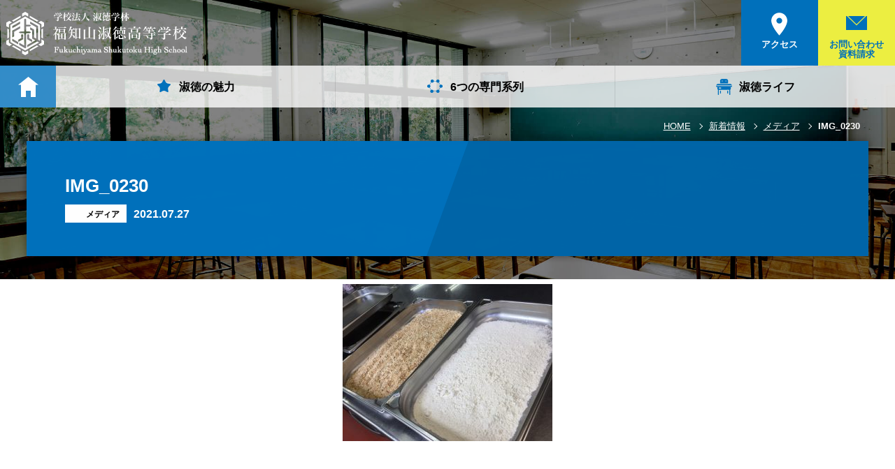

--- FILE ---
content_type: text/html; charset=UTF-8
request_url: https://www.kan-on-sen-ku.ed.jp/img_0230/
body_size: 4247
content:
<!DOCTYPE html>
<html lang="ja"><head>
<meta charset="UTF-8">
<meta http-equiv="X-UA-Compatible" content="IE=edge">
<meta name="viewport" content="width=device-width, initial-scale=1,user-scalable=no">
<meta name="format-detection" content="telephone=no">
<link href="/favicon.ico" rel="shortcut icon" />
<link rel="apple-touch-icon" href="/apple-touch-icon.png">
<link rel='stylesheet' id='wp-block-library-css'  href='https://www.kan-on-sen-ku.ed.jp/wp/wp-includes/css/dist/block-library/style.min.css?ver=5.5.17' type='text/css' media='all' />
<link rel='stylesheet' id='wp-pagenavi-css'  href='https://www.kan-on-sen-ku.ed.jp/wp/wp-content/plugins/wp-pagenavi/pagenavi-css.css?ver=2.70' type='text/css' media='all' />
 


  
<title>IMG_0230｜メディア｜福知山淑徳高等学校</title>


    	<link rel="stylesheet" type="text/css" href="/common/css/basic.css">
<link rel="stylesheet" type="text/css" href="/common/css/contents.css">
<link href="//fonts.googleapis.com/css?family=Cinzel" rel="stylesheet">
<link href="//fonts.googleapis.com/css?family=Questrial" rel="stylesheet"> 
<link href="//fonts.googleapis.com/css?family=Poppins:700" rel="stylesheet">
<link rel="stylesheet" type="text/css" href="/common/css/aos.css">
	<!-- Global site tag (gtag.js) - Google Analytics -->
<script async src="https://www.googletagmanager.com/gtag/js?id=UA-116486352-1"></script>
<script>
  window.dataLayer = window.dataLayer || [];
  function gtag(){dataLayer.push(arguments);}
  gtag('js', new Date());

  gtag('config', 'UA-116486352-1');
</script>
<script src="/common/js/import.js"></script>




</head>
<body>


	
<div class="wrapper">
        <header id="pc_header" data-aos="fade" data-aos-duration="1000"  data-aos-delay="2000"  data-aos-once="true">
<div id="header_in">
		<div id="header01_area">
			<p id="h_logo"><a href="/"><img src="/common/image/h_logo_in.png" alt=""/></a></p>
			<nav id="h_nav01">
				<ul id="h_nav02_in">
					<li class="h_nav02_list"><a href="/access/" class="mark001"><span>アクセス</span></a></li>
					<li class="h_nav02_list"><a href="/contact/" class="mark002"><span>お問い合わせ<br>
						資料請求</span></a></li>
				</ul>
				<!--/h_nav01_in--> 
			</nav>
			<!--/h_nav01--> 
		</div>
		<!--/header01_area-->
		<nav id="glo_area">
    <ul id="glo_area_in">
        <li class="glo_home_in"><a href="/" id="home_nav"></a></li>
        <!--/glo_home_in-->
        <li class="glo_list">
            <a href="/about/" id="glo001" class="glo_list_in">
                <h2>淑徳の魅力</h2>
            </a>
            <nav class="glo_mega">
                <ul class="glo_mega_in">
                    <li class="glo_mega_list">
                        <a href="/about/greeting.php" class="glo_mega_link">
                            <div class="glo_mega_l">
                                <p class="glo_mega_ph001"><img src="/common/image/mega01_01.jpg" alt="" /></p>
                            </div>
                            <!--/glo_mega_l-->
                            <div class="glo_mega_r">
                                <h3 class="glo_mega_txt001">理事長挨拶</h3>
                            </div>
                            <!--/glo_mega_l-->
                        </a>
                        <!--/glo_mega_link-->
                    </li>
                    <!--/glo_mega_list-->
                    <li class="glo_mega_list">
                        <a href="/about/discovery.php" class="glo_mega_link">
                            <div class="glo_mega_l">
                                <p class="glo_mega_ph001"><img src="/common/image/mega01_02.jpg" alt="" /></p>
                            </div>
                            <!--/glo_mega_l-->
                            <div class="glo_mega_r">
                                <h3 class="glo_mega_txt001">やりたいを見つける伸ばす</h3>
                            </div>
                            <!--/glo_mega_l-->
                        </a>
                        <!--/glo_mega_link-->
                    </li>
                    <!--/glo_mega_list-->
                    <li class="glo_mega_list">
                        <a href="/about/idea.php" class="glo_mega_link">
                            <div class="glo_mega_l">
                                <p class="glo_mega_ph001"><img src="/common/image/mega01_03.jpg" alt="" /></p>
                            </div>
                            <!--/glo_mega_l-->
                            <div class="glo_mega_r">
                                <h3 class="glo_mega_txt001">教育理念と歴史</h3>
                            </div>
                            <!--/glo_mega_l-->
                        </a>
                        <!--/glo_mega_link-->
                    </li>
                    <!--/glo_mega_list-->

					<li class="glo_mega_list">
                        <a href="/about/logo.php" class="glo_mega_link">
                            <div class="glo_mega_l">
                                <p class="glo_mega_ph001"><img src="/common/image/mega01_06.jpg" alt="" /></p>
                            </div>
                            <!--/glo_mega_l-->
                            <div class="glo_mega_r">
                                <h3 class="glo_mega_txt001">校章・エンブレム・<br>ブランドロゴ</h3>
                            </div>
                            <!--/glo_mega_l-->
                        </a>
                        <!--/glo_mega_link-->
                    </li>
                    <!--/glo_mega_list-->



                </ul>
                <!--/glo_mega_in-->
            </nav>
            <!--/glo_mega-->
        </li>
        <li class="glo_list">
            <a href="/series/" id="glo002" class="glo_list_in">
                <h2>6つの専門系列</h2>
            </a>
            <nav class="glo_mega">
                <ul class="glo_mega_in">



                    <li class="glo_mega_list">
                        <a href="/series/child.php" class="glo_mega_link">
                            <div class="glo_mega_l">
                                <p class="glo_mega_ph001"><img src="/common/image/mega02_01.jpg" alt="" /></p>
                            </div>
                            <!--/glo_mega_l-->
                            <div class="glo_mega_r">
                                <h3 class="glo_mega_txt001">幼児教育系列</h3>
                            </div>
                            <!--/glo_mega_l-->
                        </a>
                        <!--/glo_mega_link-->
                    </li>
                    <!--/glo_mega_list-->
                    <li class="glo_mega_list">
                        <a href="/series/cooking.php" class="glo_mega_link">
                            <div class="glo_mega_l">
                                <p class="glo_mega_ph001"><img src="/common/image/mega02_02.jpg" alt="" /></p>
                            </div>
                            <!--/glo_mega_l-->
                            <div class="glo_mega_r">
                                <h3 class="glo_mega_txt001">調理系列</h3>
                            </div>
                            <!--/glo_mega_l-->
                        </a>
                        <!--/glo_mega_link-->
                    </li>
                    <!--/glo_mega_list-->
                    <li class="glo_mega_list">
                        <a href="/series/art_design.php" class="glo_mega_link">
                            <div class="glo_mega_l">
                                <p class="glo_mega_ph001"><img src="/common/image/mega02_03.jpg" alt="" /></p>
                            </div>
                            <!--/glo_mega_l-->
                            <div class="glo_mega_r">
                                <h3 class="glo_mega_txt001">アートデザイン系列</h3>
                            </div>
                            <!--/glo_mega_l-->
                        </a>
                        <!--/glo_mega_link-->
                    </li>
                    <!--/glo_mega_list-->
                    <li class="glo_mega_list">
                        <a href="/series/care.php" class="glo_mega_link">
                            <div class="glo_mega_l">
                                <p class="glo_mega_ph001"><img src="/common/image/mega02_04.jpg" alt="" /></p>
                            </div>
                            <!--/glo_mega_l-->
                            <div class="glo_mega_r">
                                <h3 class="glo_mega_txt001">福祉系列</h3>
                            </div>
                            <!--/glo_mega_l-->
                        </a>
                        <!--/glo_mega_link-->
                    </li>
                    <!--/glo_mega_list-->
                    <li class="glo_mega_list">
                        <a href="/series/fashion.php" class="glo_mega_link">
                            <div class="glo_mega_l">
                                <p class="glo_mega_ph001"><img src="/common/image/mega02_05.jpg" alt="" /></p>
                            </div>
                            <!--/glo_mega_l-->
                            <div class="glo_mega_r">
                                <h3 class="glo_mega_txt001">アパレルファション系列</h3>
                            </div>
                            <!--/glo_mega_l-->
                        </a>
                        <!--/glo_mega_link-->
                    </li>
                    <!--/glo_mega_list-->
                    <li class="glo_mega_list">
                        <a href="/series/active.php" class="glo_mega_link">
                            <div class="glo_mega_l">
                                <p class="glo_mega_ph001"><img src="/common/image/mega02_06.jpg" alt="" /></p>
                            </div>
                            <!--/glo_mega_l-->
                            <div class="glo_mega_r">
                                <h3 class="glo_mega_txt001">アクティヴ系列</h3>
                            </div>
                            <!--/glo_mega_l-->
                        </a>
                        <!--/glo_mega_link-->
                    </li>
                    <!--/glo_mega_list-->


                </ul>
                <!--/glo_mega_in-->
            </nav>
            <!--/glo_mega-->
        </li>
        <li class="glo_list">
            <a href="/life/" id="glo003" class="glo_list_in">
                <h2>淑徳ライフ</h2>
            </a>
            <nav class="glo_mega">
                <ul class="glo_mega_in">
                    <li class="glo_mega_list">
                        <a href="/life/uniform.php" class="glo_mega_link">
                            <div class="glo_mega_l">
                                <p class="glo_mega_ph001"><img src="/common/image/mega03_02.jpg" alt="" /></p>
                            </div>
                            <!--/glo_mega_l-->
                            <div class="glo_mega_r">
                                <h3 class="glo_mega_txt001">人気の制服</h3>
                            </div>
                            <!--/glo_mega_l-->
                        </a>
                        <!--/glo_mega_link-->
                    </li>
                    <!--/glo_mega_list-->
                    <li class="glo_mega_list">
                        <a href="/life/facility.php" class="glo_mega_link">
                            <div class="glo_mega_l">
                                <p class="glo_mega_ph001"><img src="/common/image/mega03_03.jpg" alt="" /></p>
                            </div>
                            <!--/glo_mega_l-->
                            <div class="glo_mega_r">
                                <h3 class="glo_mega_txt001">施設・設備紹介</h3>
                            </div>
                            <!--/glo_mega_l-->
                        </a>
                        <!--/glo_mega_link-->
                    </li>
                    <!--/glo_mega_list-->
                    <li class="glo_mega_list">
                        <a href="/gallery/" class="glo_mega_link">
                            <div class="glo_mega_l">
                                <p class="glo_mega_ph001"><img src="/common/image/mega03_04.jpg" alt="" /></p>
                            </div>
                            <!--/glo_mega_l-->
                            <div class="glo_mega_r">
                                <h3 class="glo_mega_txt001">フォトギャラリー</h3>
                            </div>
                            <!--/glo_mega_l-->
                        </a>
                        <!--/glo_mega_link-->
                    </li>
                    <!--/glo_mega_list-->
                </ul>
                <!--/glo_mega_in-->
            </nav>
            <!--/glo_mega-->
        </li>
        
    </ul>
    <!--/glo_area_in-->
</nav>
<!--/glo_area-->
		
		
	</div>
	<!--/header_in--> 
</header>
<!--/pc_header-->        <main id="top_contents">
            <div id="top_img001">

                <div id="top_main001">
													
                <nav id="pan_area">
																<ul id="pan_area_in">
																<li class="pan_list"><a href=https://www.kan-on-sen-ku.ed.jp/>HOME</a></li>
																<li class="pan_list"><a href="/news/">新着情報</a></li>
																<li class="pan_list"><a href=>メディア</a></li>
																<li class="pan_list"><h1>IMG_0230</h1></li>
																</ul>
                        <!--/pan_area_in-->
</nav>
                    <!--/pan_area-->   
                    <div id="top_main001_in">
                        <div id="top_main001_all">
                            <div id="top_main001_all_in">

                                <!--/top_main_l-->
                                <div id="top_main001_r" class="all">
					<div id="top_box001" class="n_detail">
						<div class="top_box_detail">
						
						<div class="top_box_detail_r">
						<h1>IMG_0230</h1>
						<ul id="top_box_detail_in">
						<li class="de_ca"><span class="attachment">メディア</span></li>
						<li class="time"><time>2021.07.27</time></li>
						</ul>
						<!--/top_box_detail_in-->
						
						</div>
						
						</div>
						<!--/top_box_detail-->
							
					</div>
					<!--/top_box001--> 
				</div>
				<!--/top_main_r-->
                            </div>
                            <!--/top_main001_all_in-->
                        </div>
                        <!--/top_main001_all-->
                    </div>
                    <!--/top_main001_in-->
                </div>
                <!--/top_main001-->

                <div id="top_bg001">
                    <p id="top_bg001_in" class="all" style="background-image:url(/image/contact/main.jpg);" data-aos="zoom-out" data-aos-duration="1000" data-aos-once="true"></p>
                </div>
            </div>
            <!--/top_img001-->
												<div id="contents_area">
												<section class="box">
												<div id="txt_area">

            								
						
						<p class="attachment"><a href='https://www.kan-on-sen-ku.ed.jp/wp/wp-content/uploads/2021/07/IMG_0230.jpg'><img width="300" height="225" src="https://www.kan-on-sen-ku.ed.jp/wp/wp-content/uploads/2021/07/IMG_0230-300x225.jpg" class="attachment-medium size-medium" alt="" loading="lazy" srcset="https://www.kan-on-sen-ku.ed.jp/wp/wp-content/uploads/2021/07/IMG_0230-300x225.jpg 300w, https://www.kan-on-sen-ku.ed.jp/wp/wp-content/uploads/2021/07/IMG_0230-1024x768.jpg 1024w, https://www.kan-on-sen-ku.ed.jp/wp/wp-content/uploads/2021/07/IMG_0230-768x576.jpg 768w, https://www.kan-on-sen-ku.ed.jp/wp/wp-content/uploads/2021/07/IMG_0230-220x165.jpg 220w, https://www.kan-on-sen-ku.ed.jp/wp/wp-content/uploads/2021/07/IMG_0230-460x345.jpg 460w, https://www.kan-on-sen-ku.ed.jp/wp/wp-content/uploads/2021/07/IMG_0230.jpg 1276w" sizes="(max-width: 300px) 100vw, 300px" /></a></p>
					
								 
								</div>
				<!--/txt_area-->
												</section>
				<!--/box-->
				</div>
				<!--/contents_area-->



	<footer>
		<div id="footer_all">
			<div id="footer_left">
				<p id="f_logo"><a href="/"><img src="/common/image/f_logo.png" alt="" /></a></p>
				<address>
				〒620-0936<br>
				京都府福知山市字正明寺36-10<br>
				TEL.0773-22-3763　FAX 0773-23-5519
				</address>
			</div>
			<!--/footer_left-->
			<div id="footer_right">
				<nav id="footer_nav001">
					<ul id="footer_nav001_in">
						<li class="footer_nav001_list"><a href="/access/"><i id="f_acc">アクセス</i></a></li>
						<li class="footer_nav001_list"><a href="/contact/"><i id="f_cont">お問い合わせ・資料請求</i></a></li>
					</ul>
					<!--/footer_nav_in--> 
				</nav>
				<!--/footer_nav001-->
				
				<nav id="footer_nav002">
					<ul id="footer_nav002_in">
						<li class="footer_nav002_list"><a href="/privacy/">プライバシーポリシー</a></li>
						<li class="footer_nav002_list"><a href="/sitemap/">サイトマップ</a></li>
					</ul>
					<!--/footer_nav_in--> 
				</nav>
				<!--/footer_nav001--> 
			</div>
			<!--/footer_right--> 
			
		</div>
		<!--/footer_all-->
		<p id="copy">Copyright (c) Fukuchiyama Shukutoku High School . All Rights Reserved.</p> 
	</footer>
	<!--/footer-->         </main>
        <!--/top_contents-->

        <header id="sp_header">
<div id="sp_header_in">
<p id="sp_logo"><a href="/"><img src="/common/image/sp_logo.gif" alt=""/></a></p>
<nav id="sp_nav">
<ul id="sp_nav_in">
<li class="sp_nav_list"><a href="tel:0773223763" class="sp_tel"></a></li>
<li class="sp_nav_list"><a href="/access/" class="sp_acc"></a></li>
<li class="sp_nav_list"><a href="/contact/" class="sp_mail"></a></li>
</ul>
<!--/sp_nav_in-->
</nav>
<!--/sp_nav-->
</div>
<!--/sp_header_in-->
</header>
<!--/sp_header-->    </div>
    <!--/wrapper-->
<!-- 開閉用ボタン -->
<div class="side-menu-btn " id="js__sideMenuBtn">
    <i class="menu-trigger">
<span></span>
  <span></span>
  <span></span>
		</i>
</div>
<!-- サイドオープン時メインコンテンツを覆う -->
<div class="overlay" id="js__overlay"></div>

<!-- サイドメニュー -->
<nav class="side-menu">
    <div class="side-menu_scroll">
				<div class="side-menu_scroll_in">
        <div class="side-menu_intop">
            <ul class="side-menu_commu">
                <li><a href="tel:0773223763" class="side-menu_phone"><em>0773-22-3763</em></a></li>
                <li><a href="/contact/" class="side-menu_mail"><em>お問い合わせ<br>資料請求</em></a></li>
            </ul>


        </div>
								
								<nav id="sp_menu_001">
								<ul id="sp_menu_001_in">
								<li class="sp_list_in001">
								<p class="sp_txt001_a"><a href="/">トップページ</a></p>
								</li>
								<!--//-->
								<li class="sp_list_in001">
								<p class="sp_txt001_a"><a href="/news/">新着情報</a></p>
								<ul class="sp_002_in">
								<li><a href="/news/exam/">入試情報</a></li>
								<li><a href="/news/info/">お知らせ</a></li>
								<li><a href="/for_parent/">保護者の方へ</a></li>
								</ul>
								<!--/sp_002_in-->
								
								</li>
								<!--//-->
								<li class="sp_list_in001">
								<p class="sp_txt001_a"><a href="/about/">淑徳の魅力</a></p>
								<ul class="sp_002_in">
								<li><a href="/about/greeting.php">理事長挨拶</a></li>
								<li><a href="/about/discovery.php">やりたいを見つける伸ばす</a></li>
								<li><a href="/about/idea.php">教育理念と歴史</a></li>
								<li><a href="/about/logo.php">校章・エンブレム・ブランドロゴ</a></li>
								</ul>
								<!--/sp_002_in-->
								
								</li>
								<!--//-->
								<li class="sp_list_in001">
								<p class="sp_txt001_a"><a href="/series/">6つの専門系列</a></p>
								<ul class="sp_002_in">
								<li><a href="/series/child.php">幼児教育系列</a></li>
								<li><a href="/series/cooking.php">調理系列</a></li>
								<li><a href="/series/art_design.php">アートデザイン系列</a></li>
								<li><a href="/series/care.php">福祉系列</a></li>
								<li><a href="/series/fashion.php">アパレルファッション系列</a></li>
								<li><a href="/series/active.php">アクティヴ系列</a></li>
								</ul>
								<!--/sp_002_in-->
								
								</li>
								<!--//-->
								<li class="sp_list_in001">
								<p class="sp_txt001_a"><a href="/life/">淑徳ライフ</a></p>
								<ul class="sp_002_in">
								<li><a href="/life/uniform.php">人気の制服</a></li>
								<li><a href="/life/facility.php">施設・設備紹介</a></li>
								<li><a href="/gallery/">フォトギャラリー</a></li>
								</ul>
								<!--/sp_002_in-->
								
								</li>
								<!--//-->

								<!--//-->
								<li class="sp_list_in001">
								<p class="sp_txt001_a"><a href="/access/">アクセス</a></p>
								</li>
								<!--//-->
								<li class="sp_list_in001">
								<p class="sp_txt001_a"><a href="/sitemap/">サイトマップ</a></p>
								</li>
								<!--//-->
								</ul>
								<!--/sp_menu_001_in-->
								</nav>
								<!--/sp_menu001-->
								


        <!--<ul class="side-menu_in">
            <li><a href="/">トップページ</a></li>
            <li><a href="/about/">淑徳の魅力</a></li>
            <li><a href="/series/">6つの専門系列</a></li>
            <li><a href="/life/">淑徳ライフ</a></li>
            <li><a href="/future/">卒業後の未来</a></li>
            <li><a href="/access/">アクセス</a></li>
            <li><a href="/contact/">お問い合わせ・資料請求</a></li>
            <li><a href="/sitemap/">サイトマップ</a></li>
            <li><a href="/privacy/">プライバシーポリシー</a></li>
        </ul>-->
    </div>
				</div>
</nav>
		

	

<script>

$(window).load(function () {
  // run code
		$('#top_main001_in').addClass('active');
		$('#top_main001_all').addClass('active');
		
		$('#top_main001_all_in').addClass('active');
});
//////////////////////////
	$(function(){
		parallax();
	});

	function parallax(){

		//変数設定
		var elm = $("#top_bg001_in"); //背景を動かす要素
		var sp = 5; //数値が小さいほど視差が大きくなる
		var win = $(window);

		//配列作成
		pos = [];
		os = [];
		osNextCheck = [];
		osNext = [];
		h = [];
		posArray = [];
		posY = [];

		//配列設定
		elm.each(function(i){
			var self = $(this);
			pos[i] = self.css("background-position");
			os[i] = self.offset().top;
			osNextCheck[i] = self.next().size();
			if(osNextCheck[i] != 0){
				osNext[i] = self.next().offset().top;
			}
			else{
				h[i] = self.height();
				osNext[i] = os[i] + h[i];
			}
			if(pos[i]){
				var posArraySet = pos[i].split(" ");
				posArray[i] = new Array(posArraySet[0], posArraySet[1]);
				posY[i] = posArray[i][1].replace("px", "");
			}
			else{
				posY[i] = elm.css("background-position-y").replace("px", "");
			}
		});

		//スクロールイベント
		win.scroll(function(){
			var y = $(this).scrollTop();
			var winH = win.height();
			elm.each(function(i){
				var self = $(this);
				if(pos[i]){
					if(y > os[i] - winH && y < osNext[i]){
						self.css("background-position", posArray[i][0] + parseInt(-y / sp + os[i] / sp) + "px");
					}
				}
				else{
					self.css("background-position-y", parseInt(-y / sp + os[i] / sp) + "px");
				}
			});
		});

	}
	////////////////////////

AOS.init();
</script><script type='text/javascript' src='https://www.kan-on-sen-ku.ed.jp/wp/wp-includes/js/wp-embed.min.js?ver=5.5.17' id='wp-embed-js'></script>
</body>
</html>

--- FILE ---
content_type: text/css
request_url: https://www.kan-on-sen-ku.ed.jp/common/css/basic.css
body_size: 14435
content:
@charset "UTF-8";
html, body, div, span, applet, object, iframe,
h1, h2, h3, h4, h5, h6, p, blockquote, pre,
a, abbr, acronym, address, big, cite, code,
del, dfn, em, img, ins, kbd, q, s, samp,
small, strike, strong, sub, sup, tt, var,
b, u, i, center,
dl, dt, dd, ol, ul, li,
fieldset, form, label, legend,
table, caption, tbody, tfoot, thead, tr, th, td,
article, aside, canvas, details, embed,
figure, figcaption, footer, header, hgroup,
menu, nav, output, ruby, section, summary,
time, mark, audio, video {
  margin: 0;
  padding: 0;
  border: 0;
  font: inherit;
  font-size: 100%;
  vertical-align: baseline; }

html {
  line-height: 1; }

ol, ul {
  list-style: none; }

table {
  border-collapse: collapse;
  border-spacing: 0; }

caption, th, td {
  text-align: left;
  font-weight: normal;
  vertical-align: middle; }

q, blockquote {
  quotes: none; }
  q:before, q:after, blockquote:before, blockquote:after {
    content: "";
    content: none; }

a img {
  border: none; }

article, aside, details, figcaption, figure, footer, header, hgroup, main, menu, nav, section, summary {
  display: block; }

html,
body,
div,
span,
applet,
object,
iframe,
h1,
h2,
h3,
h4,
h5,
h6,
p,
blockquote,
pre,
a,
abbr,
acronym,
address,
big,
cite,
code,
del,
dfn,
em,
img,
ins,
kbd,
q,
s,
samp,
small,
strike,
strong,
sub,
sup,
tt,
var,
b,
u,
i,
center,
dl,
dt,
dd,
ol,
ul,
li,
fieldset,
form,
label,
legend,
table,
caption,
tbody,
tfoot,
thead,
tr,
th,
td,
article,
aside,
canvas,
details,
embed,
figure,
figcaption,
footer,
header,
hgroup,
menu,
nav,
output,
ruby,
section,
summary,
time,
mark,
audio,
video {
  /*line-height: normal;*/
  line-height: 1.7;
  box-sizing: border-box; }

/*font*/
@font-face {
  font-family: "Yu Gothic";
  src: local("Yu Gothic Medium");
  font-weight: 100; }

@font-face {
  font-family: "Yu Gothic";
  src: local("Yu Gothic Medium");
  font-weight: 200; }

@font-face {
  font-family: "Yu Gothic";
  src: local("Yu Gothic Medium");
  font-weight: 300; }

@font-face {
  font-family: "Yu Gothic";
  src: local("Yu Gothic Medium");
  font-weight: 400; }

@font-face {
  font-family: "Yu Gothic";
  src: local("Yu Gothic Bold");
  font-weight: bold; }

@font-face {
  font-family: "Helvetica Neue";
  src: local("Helvetica Neue Regular");
  font-weight: 100; }

@font-face {
  font-family: "Helvetica Neue";
  src: local("Helvetica Neue Regular");
  font-weight: 200; }

/*! based on html5doctor.com Reset Stylesheet v1.6.1 Author: Richard Clark - http://richclarkdesign.com */
html {
  box-sizing: border-box; }

*,
::before,
::after {
  box-sizing: inherit; }

body {
  background: transparent;
  color: #000;
  line-height: 1;
  -webkit-text-size-adjust: 100%; }
  html[lang="ja"] body {
    font-family: -apple-system, BlinkMacSystemFont, "Helvetica Neue", "Yu Gothic", YuGothic, Verdana, Meiryo, sans-serif; }

/* main elements group */
audio,
canvas,
progress,
video {
  display: -moz-inline-stack;
  display: inline-block;
  vertical-align: middle;
  *vertical-align: auto;
  zoom: 1;
  *display: inline;
  vertical-align: baseline; }

audio:not([controls]) {
  display: none;
  height: 0; }

/* a */
* {
  box-sizing: border-box; }

html,
body {
  width: 100%;
  height: 100%; }

body {
  -webkit-text-size-adjust: 100%;
  -webkit-appearance: none;
  -webkit-font-smoothing: antialiased;
  -moz-osx-font-smoothing: grayscale; }

::-moz-selection {
  background: rgba(220, 22, 25, 0.8);
  /* Safari */
  color: #fff; }

::selection {
  background: rgba(220, 22, 25, 0.8);
  /* Safari */
  color: #fff; }

::-moz-selection {
  background: rgba(220, 22, 25, 0.8);
  /* Firefox */
  color: #fff; }

img {
  vertical-align: bottom;
  -ms-interpolation-mode: bicubic; }

/** ---------------- font/_default.scss - */
@font-face {
  font-family: 'Bebas';
  font-style: normal;
  font-weight: 100;
  src: url("../fonts/bebas/bebasneuethin.eot");
  src: url("../fonts/bebas/bebasneuethin.eot?#iefix") format("embedded-opentype"), url("../fonts/bebas/bebasneuethin.woff") format("woff"), url("../fonts/bebas/bebasneuethin.ttf") format("truetype"); }

@font-face {
  font-family: 'Bebas';
  font-style: normal;
  font-weight: 300;
  src: url("../fonts/bebas/bebasneueregular.eot");
  src: url("../fonts/bebas/bebasneueregular.eot?#iefix") format("embedded-opentype"), url("../fonts/bebas/bebasneueregular.woff") format("woff"), url("../fonts/bebas/bebasneueregular.ttf") format("truetype"); }

@font-face {
  font-family: 'Bebas';
  font-style: normal;
  font-weight: normal;
  src: url("../fonts/bebas/bebasneuebook.eot");
  src: url("../fonts/bebas/bebasneuebook.eot?#iefix") format("embedded-opentype"), url("../fonts/bebas/bebasneuebook.woff") format("woff"), url("../fonts/bebas/bebasneuebook.ttf") format("truetype"); }

@font-face {
  font-family: 'Bebas';
  font-style: normal;
  font-weight: bold;
  src: url("../fonts/bebas/bebasneuebold.eot");
  src: url("../fonts/bebas/bebasneuebold.eot?#iefix") format("embedded-opentype"), url("../fonts/bebas/bebasneuebold.woff") format("woff"), url("../fonts/bebas/bebasneuebold.ttf") format("truetype"); }

@font-face {
  font-family: 'icomoon';
  src: url("../fonts/icomoon.eot?485l2u");
  src: url("../fonts/icomoon.eot?485l2u#iefix") format("embedded-opentype"), url("../fonts/icomoon.ttf?485l2u") format("truetype"), url("../fonts/icomoon.woff?485l2u") format("woff"), url("../fonts/icomoon.svg?485l2u#icomoon") format("svg");
  font-weight: normal;
  font-style: normal; }

[class^="icon-"],
[class*=" icon-"] {
  /* use !important to prevent issues with browser extensions that change fonts */
  font-family: 'icomoon' !important;
  speak: none;
  font-style: normal;
  font-weight: normal;
  font-variant: normal;
  text-transform: none;
  line-height: 1;
  /* Better Font Rendering =========== */
  -webkit-font-smoothing: antialiased;
  -moz-osx-font-smoothing: grayscale; }

.icon-gear:before {
  content: "\f02f"; }

.icon-home:before {
  content: "\e900"; }

.icon-home02:before {
  content: "\e901"; }

.icon-office:before {
  content: "\e902"; }

.icon-newspaper:before {
  content: "\e903"; }

.icon-image:before {
  content: "\e904"; }

.icon-images:before {
  content: "\e905"; }

.icon-camera:before {
  content: "\e906"; }

.icon-headphones:before {
  content: "\e907"; }

.icon-play:before {
  content: "\e908"; }

.icon-film:before {
  content: "\e909"; }

.icon-connection:before {
  content: "\e90a"; }

.icon-mic:before {
  content: "\e90b"; }

.icon-book:before {
  content: "\e90c"; }

.icon-file-text:before {
  content: "\e90d"; }

.icon-profile:before {
  content: "\e90e"; }

.icon-file-empty:before {
  content: "\e90f"; }

.icon-files-empty:before {
  content: "\e910"; }

.icon-file-text2:before {
  content: "\e911"; }

.icon-file-picture:before {
  content: "\e912"; }

.icon-file-music:before {
  content: "\e913"; }

.icon-file-play:before {
  content: "\e914"; }

.icon-file-video:before {
  content: "\e915"; }

.icon-file-zip:before {
  content: "\e916"; }

.icon-copy:before {
  content: "\e917"; }

.icon-folder:before {
  content: "\e918"; }

.icon-folder-open:before {
  content: "\e919"; }

.icon-price-tag:before {
  content: "\e91a"; }

.icon-price-tags:before {
  content: "\e91b"; }

.icon-cart:before {
  content: "\e91c"; }

.icon-phone:before {
  content: "\e91d"; }

.icon-phone-hang-up:before {
  content: "\e91e"; }

.icon-envelop:before {
  content: "\e91f"; }

.icon-pushpin:before {
  content: "\e920"; }

.icon-location:before {
  content: "\e921"; }

.icon-location2:before {
  content: "\e922"; }

.icon-clock:before {
  content: "\e923"; }

.icon-clock2:before {
  content: "\e924"; }

.icon-stopwatch:before {
  content: "\e925"; }

.icon-display:before {
  content: "\e926"; }

.icon-tablet:before {
  content: "\e927"; }

.icon-tv:before {
  content: "\e928"; }

.icon-bubble:before {
  content: "\e929"; }

.icon-bubbles:before {
  content: "\e92a"; }

.icon-bubbles2:before {
  content: "\e92b"; }

.icon-bubble2:before {
  content: "\e92c"; }

.icon-bubbles3:before {
  content: "\e92d"; }

.icon-bubbles4:before {
  content: "\e92e"; }

.icon-spinner:before {
  content: "\e92f"; }

.icon-spinner2:before {
  content: "\e930"; }

.icon-spinner3:before {
  content: "\e931"; }

.icon-spinner4:before {
  content: "\e932"; }

.icon-spinner5:before {
  content: "\e933"; }

.icon-spinner6:before {
  content: "\e934"; }

.icon-spinner7:before {
  content: "\e935"; }

.icon-spinner8:before {
  content: "\e936"; }

.icon-spinner9:before {
  content: "\e937"; }

.icon-spinner10:before {
  content: "\e938"; }

.icon-spinner11:before {
  content: "\e939"; }

.icon-search:before {
  content: "\e93a"; }

.icon-zoom-in:before {
  content: "\e93b"; }

.icon-zoom-out:before {
  content: "\e93c"; }

.icon-aid-kit:before {
  content: "\e93d"; }

.icon-rocket:before {
  content: "\e93e"; }

.icon-power:before {
  content: "\e93f"; }

.icon-switch:before {
  content: "\e940"; }

.icon-tree:before {
  content: "\e941"; }

.icon-menu:before {
  content: "\e942"; }

.icon-cloud-check:before {
  content: "\e943"; }

.icon-sphere:before {
  content: "\e944"; }

.icon-earth:before {
  content: "\e945"; }

.icon-link:before {
  content: "\e946"; }

.icon-attachment:before {
  content: "\e947"; }

.icon-bookmark:before {
  content: "\e948"; }

.icon-bookmarks:before {
  content: "\e949"; }

.icon-star-empty:before {
  content: "\e94a"; }

.icon-star-full:before {
  content: "\e94b"; }

.icon-heart:before {
  content: "\e94c"; }

.icon-man:before {
  content: "\e94d"; }

.icon-woman:before {
  content: "\e94e"; }

.icon-man-woman:before {
  content: "\e94f"; }

.icon-plus:before {
  content: "\e950"; }

.icon-minus:before {
  content: "\e951"; }

.icon-cross:before {
  content: "\e952"; }

.icon-checkmark:before {
  content: "\e953"; }

.icon-checkmark2:before {
  content: "\e954"; }

.icon-play3:before {
  content: "\e955"; }

.icon-stop2:before {
  content: "\e956"; }

.icon-volume-high:before {
  content: "\e957"; }

.icon-volume-medium:before {
  content: "\e958"; }

.icon-volume-low:before {
  content: "\e959"; }

.icon-volume-mute:before {
  content: "\e95a"; }

.icon-volume-mute2:before {
  content: "\e95b"; }

.icon-circle-up:before {
  content: "\e95c"; }

.icon-circle-right:before {
  content: "\e95d"; }

.icon-circle-down:before {
  content: "\e95e"; }

.icon-circle-left:before {
  content: "\e95f"; }

.icon-ctrl:before {
  content: "\e960"; }

.icon-share2:before {
  content: "\e961"; }

.icon-mail:before {
  content: "\e962"; }

.icon-mail2:before {
  content: "\e963"; }

.icon-mail3:before {
  content: "\e964"; }

.icon-mail4:before {
  content: "\e965"; }

.icon-google:before {
  content: "\e966"; }

.icon-google-plus:before {
  content: "\e967"; }

.icon-google-plus2:before {
  content: "\e968"; }

.icon-google-plus3:before {
  content: "\e969"; }

.icon-facebook:before {
  content: "\e96a"; }

.icon-facebook2:before {
  content: "\e96b"; }

.icon-facebook3:before {
  content: "\e96c"; }

.icon-instagram:before {
  content: "\e96d"; }

.icon-twitter:before {
  content: "\e96e"; }

.icon-twitter2:before {
  content: "\e96f"; }

.icon-twitter3:before {
  content: "\e970"; }

.icon-feed2:before {
  content: "\e971"; }

.icon-feed3:before {
  content: "\e972"; }

.icon-feed4:before {
  content: "\e973"; }

.icon-youtube:before {
  content: "\e974"; }

.icon-youtube2:before {
  content: "\e975"; }

.icon-youtube3:before {
  content: "\e976"; }

.icon-vimeo:before {
  content: "\e977"; }

.icon-vimeo2:before {
  content: "\e978"; }

.icon-vimeo3:before {
  content: "\e979"; }

.icon-dropbox:before {
  content: "\e97a"; }

.icon-onedrive:before {
  content: "\e97b"; }

.icon-github4:before {
  content: "\e97c"; }

.icon-github5:before {
  content: "\e97d"; }

.icon-wordpress:before {
  content: "\e97e"; }

.icon-tumblr:before {
  content: "\e97f"; }

.icon-tumblr2:before {
  content: "\e980"; }

.icon-apple:before {
  content: "\e981"; }

.icon-android:before {
  content: "\e982"; }

.icon-windows8:before {
  content: "\e983"; }

.icon-skype:before {
  content: "\e984"; }

.icon-pinterest:before {
  content: "\e985"; }

.icon-pinterest2:before {
  content: "\e986"; }

.icon-file-pdf:before {
  content: "\e987"; }

.icon-file-openoffice:before {
  content: "\e988"; }

.icon-file-word:before {
  content: "\e989"; }

.icon-file-excel:before {
  content: "\e98a"; }

.icon-libreoffice:before {
  content: "\e98b"; }

.icon-git:before {
  content: "\e98c"; }

.icon-chrome:before {
  content: "\e98d"; }

.icon-firefox:before {
  content: "\e98e"; }

.icon-IE:before {
  content: "\e98f"; }

.icon-opera:before {
  content: "\e990"; }

.icon-safari:before {
  content: "\e991"; }

/*default_comp*/
.center {
  text-align: center !important; }

.left {
  text-align: left !important; }

.right {
  text-align: right !important; }

.top0 {
  margin-top: 0 !important; }

.top5 {
  margin-top: 0.3125rem !important; }

.top10 {
  margin-top: 0.625rem !important; }

.top15 {
  margin-top: 0.9375rem !important; }

.top20 {
  margin-top: 1.25rem !important; }

.top25 {
  margin-top: 1.5625rem !important; }

.top30 {
  margin-top: 1.875rem !important; }

.top35 {
  margin-top: 2.1875rem !important; }

.top40 {
  margin-top: 2.5rem !important; }

.btm0 {
  margin-bottom: 0 !important; }

.btm5 {
  margin-bottom: 0.3125rem !important; }

.btm10 {
  margin-bottom: 0.625rem !important; }

.btm15 {
  margin-bottom: 0.9375rem !important; }

.btm20 {
  margin-bottom: 1.25rem !important; }

.btm25 {
  margin-bottom: 1.5625rem !important; }

.btm30 {
  margin-bottom: 1.875rem !important; }

.btm35 {
  margin-bottom: 2.1875rem !important; }

.btm40 {
  margin-bottom: 2.5rem !important; }

.btm45 {
  margin-bottom: 2.8125rem !important; }

.btm50 {
  margin-bottom: 3.125rem !important; }

.btm55 {
  margin-bottom: 3.4375rem !important; }

.btm60 {
  margin-bottom: 3.75rem !important; }

.btm65 {
  margin-bottom: 4.0625rem !important; }

.btm70 {
  margin-bottom: 4.375rem !important; }

.btm75 {
  margin-bottom: 4.6875rem !important; }

.btm80 {
  margin-bottom: 5rem !important; }

.btm85 {
  margin-bottom: 5.3125rem !important; }

.btm90 {
  margin-bottom: 5.625rem !important; }

.btm95 {
  margin-bottom: 5.9375rem !important; }

.pT0 {
  padding-top: 0 !important; }

.pT5 {
  padding-top: 0.3125rem !important; }

.pT10 {
  padding-top: 0.625rem !important; }

.pT15 {
  padding-top: 0.9375rem !important; }

.pT20 {
  padding-top: 1.25rem !important; }

.pT25 {
  padding-top: 1.5625rem !important; }

.pT30 {
  padding-top: 1.875rem !important; }

.pT35 {
  padding-top: 2.1875rem !important; }

.pT40 {
  padding-top: 2.5rem !important; }

.pT45 {
  padding-top: 2.8125rem !important; }

.pT80 {
  padding-top: 5rem !important; }

.pT90 {
  padding-top: 5.625rem !important; }

.pT100 {
  padding-top: 6.25rem !important; }

.pB0 {
  padding-bottom: 0 !important; }

.pB5 {
  padding-bottom: 0.3125rem !important; }

.pB10 {
  padding-bottom: 0.625rem !important; }

.pB15 {
  padding-bottom: 0.9375rem !important; }

.pB20 {
  padding-bottom: 1.25rem !important; }

.pL10 {
  padding-left: 0.625rem !important; }

.lm5 {
  margin-left: 0.3125rem !important; }

.lm10 {
  margin-left: 0.625rem !important; }

.lm15 {
  margin-left: 0.9375rem !important; }

.lm20 {
  margin-left: 1.25rem !important; }

.lm50 {
  margin-left: 3.125rem !important; }

.lm60 {
  margin-left: 3.75rem !important; }

.lm70 {
  margin-left: 4.375rem !important; }

.rm5 {
  margin-right: 0.3125rem !important; }

.rm10 {
  margin-right: 0.625rem !important; }

.rm15 {
  margin-right: 0.9375rem !important; }

.rm20 {
  margin-right: 1.25rem !important; }

.vAT {
  vertical-align: top !important; }

.vAM {
  vertical-align: middle !important; }

.vAB {
  vertical-align: bottom !important; }

.size10 {
  font-size: 57% !important;
  line-height: 1.3 !important; }

.size11 {
  font-size: 65% !important;
  line-height: 1.3 !important; }

.size12 {
  font-size: 70% !important;
  line-height: 1.3 !important; }

.size13 {
  font-size: 77% !important;
  line-height: 1.3 !important; }

.size14 {
  font-size: 85% !important; }

.size15 {
  font-size: 93% !important; }

.size16 {
  font-size: 100% !important; }

.size17 {
  font-size: 116% !important; }

.size18 {
  font-size: 123.1% !important; }

.size19 {
  font-size: 131% !important; }

.size20 {
  font-size: 138.5% !important; }

.size21 {
  font-size: 146.5% !important; }

.size22 {
  font-size: 153.9% !important; }

.size23 {
  font-size: 161.6% !important; }

.size24 {
  font-size: 167% !important; }

.w10 {
  width: 10% !important; }

.w20 {
  width: 20% !important; }

.w30 {
  width: 30% !important; }

.w40 {
  width: 40% !important; }

.w50 {
  width: 50% !important; }

.w60 {
  width: 60% !important; }

.w70 {
  width: 70% !important; }

.w80 {
  width: 80% !important; }

.w100 {
  width: 100% !important; }

.red {
  color: #ce3838 !important; }

.pink {
  color: #e3365f !important; }

.bold {
  font-weight: bold; }

.normal {
  font-weight: normal; }

.icon {
  margin-right: 0.1875rem;
  vertical-align: middle;
  margin-top: -0.0625rem; }

.f_l {
  float: left !important; }

.f_r {
  float: right !important; }

.mr {
  margin-right: 1.875rem !important; }

.ml {
  margin-left: 1.875rem !important; }

.clearfix:after {
  content: ".";
  height: 0;
  clear: both;
  display: block;
  font-size: 0.1em;
  line-height: 0;
  visibility: hidden; }

.clearfix {
  display: inline-block;
  min-height: 1%;
  clear: both; }

/* Hides from IE-mac \*/
* html .clearfix {
  height: 1%; }

a {
  text-decoration: none;
  color: #000; }

a.link01 {
  background: url(../image/sub_yajirushi02.gif) no-repeat left 0.3125rem;
  text-decoration: underline;
  padding-left: 0.75rem; }

a.link01:hover {
  text-decoration: none; }

ol.num01 {
  margin-bottom: 0.4375rem; }
  ol.num01 li {
    list-style: inside decimal;
    text-indent: -1.0em;
    padding-left: 1.0em;
    line-height: 150%;
    margin-bottom: 0.1875rem; }
    ol.num01 li.last {
      margin-bottom: 0; }
    ol.num01 li p {
      text-indent: 0; }

/*num01*/
ul.num01 {
  margin-bottom: 0.4375rem; }
  ul.num01 li {
    list-style: inside disc;
    text-indent: -1.0em;
    padding-left: 1.0em;
    line-height: 150%;
    margin-bottom: 0.1875rem; }
    ul.num01 li.last {
      margin-bottom: 0; }

ul.num02 {
  margin-bottom: 0.4375rem; }
  ul.num02 li {
    list-style: inside square;
    text-indent: -1.0em;
    padding-left: 1.0em;
    line-height: 150%;
    margin-bottom: 0.1875rem; }
    ul.num02 li.last {
      margin-bottom: 0; }

ul.num03 {
  margin-bottom: 0.4375rem; }

ul.num04 {
  margin-bottom: 0; }
  ul.num04 li {
    margin-bottom: 0.1875rem; }
    ul.num04 li.last {
      margin-bottom: 0; }

ul.num05 {
  margin-bottom: 0px; }
  ul.num05 li {
    margin-bottom: 0.375rem;
    text-indent: -1.0em;
    padding-left: 1.0em; }
    ul.num05 li.last {
      margin-bottom: 0; }

a.pdf:hover {
  text-decoration: underline; }

a.pdf::after {
  content: url(/common/image/icon01.png);
  padding-left: 0.3125rem; }

a.exl:hover {
  text-decoration: underline; }

a.exl::after {
  content: url(/common/image/icon02.png);
  padding-left: 0.3125rem; }

a.word:hover {
  text-decoration: underline; }

a.word::after {
  content: url(/common/image/icon03.png);
  padding-left: 0.3125rem; }

a.bra::after {
  content: url(/common/image/icon05.png);
  padding-left: 0.3125rem; }

a.bra:hover {
  text-decoration: underline; }

.ta01 {
  width: 100%;
  margin-bottom: 1.875rem; }
  .ta01 table {
    border-left: solid 0.0625rem #ddd;
    border-top: solid 0.0625rem #ddd;
    width: 100%; }
    .ta01 table td {
      border-bottom: solid 0.0625rem #ddd;
      border-right: solid 0.0625rem #ddd;
      padding: 0.9375rem; }
    .ta01 table th {
      border-bottom: solid 0.0625rem #ddd;
      border-right: solid 0.0625rem #ddd;
      padding: 0.5rem; }
    .ta01 table td {
      color: #000; }
    .ta01 table th {
      text-align: center;
      font-weight: bold;
      background: #eee;
      color: #000; }
      .ta01 table th.md04 {
        background: #eee;
        color: #000; }
      .ta01 table th.md03 {
        background: #eee;
        color: #000; }
      .ta01 table th.md02 {
        background: #000;
        color: #fff; }
      .ta01 table th.md01 {
        background: #0071bc;
        color: #fff; }

.ta02 {
  margin-bottom: 1.875rem; }
  .ta02 table {
    border-left: solid 0.0625rem #ddd;
    border-top: solid 0.0625rem #ddd;
    width: 100%; }
    .ta02 table td {
      border-bottom: solid 0.0625rem #ddd;
      border-right: solid 0.0625rem #ddd;
      padding: 0.8125rem 0.625rem; }
    .ta02 table th {
      border-bottom: solid 0.0625rem #ddd;
      border-right: solid 0.0625rem #ddd;
      padding: 0.5rem 0.625rem; }
    .ta02 table td {
      background: #fff; }
    .ta02 table th {
      text-align: center;
      font-weight: bold;
      background: #eee; }
      .ta02 table th.md04 {
        background: #eee;
        color: #000; }
      .ta02 table th.md03 {
        background: #eee;
        color: #000; }
      .ta02 table th.md02 {
        background: #000;
        color: #fff; }
      .ta02 table th.md01 {
        background: #0071bc;
        color: #000; }

.ta03 {
  width: 100%;
  margin-bottom: 1.875rem; }
  .ta03 table {
    border-left: solid 0.0625rem #ddd;
    border-top: solid 0.0625rem #ddd;
    width: 100%; }
    .ta03 table td {
      border-bottom: solid 0.0625rem #ddd;
      border-right: solid 0.0625rem #ddd;
      padding: 0.9375rem; }
    .ta03 table th {
      border-bottom: solid 0.0625rem #ddd;
      border-right: solid 0.0625rem #ddd;
      padding: 0.5rem; }
    .ta03 table td {
      color: #000; }
    .ta03 table th {
      text-align: center;
      font-weight: bold;
      background: #eee;
      color: #000; }
      .ta03 table th.md04 {
        background: #eee;
        color: #000; }
      .ta03 table th.md03 {
        background: #eee;
        color: #000; }
      .ta03 table th.md02 {
        background: #000;
        color: #fff; }
      .ta03 table th.md01 {
        background: #0071bc;
        color: #fff; }

.dis001 {
  display: none !important; }

.dis002 {
  display: inline !important; }

.hide {
  display: none; }

hr.map_link01 {
  position: absolute;
  top: -8.125rem;
  border: none;
  font-size: 0; }

input.f001 {
  vertical-align: top; }

input.textFocus {
  color: #333; }

input.long,
input.wSS,
input.wS,
input.wM,
input.wL,
input.wLL {
  background-color: #f2f2f2;
  border: 0.0625rem solid #ddd;
  font-size: 1rem;
  line-height: 140%;
  padding: 1.25rem 1.625rem; }

input {
  vertical-align: middle; }

.long {
  width: 100%; }

.wSS {
  width: 5.3125rem; }

.wS {
  width: 10.625rem; }

.wM {
  width: 16.875rem; }

.wL {
  width: 29.375rem; }

.wLL {
  width: 35rem; }

.imeOn {
  ime-mode: active; }

.imeOff {
  ime-mode: disabled; }

textarea {
  background-color: #f2f2f2;
  border: 0.0625rem solid #ddd;
  padding: 0.625rem;
  width: 100%; }

option {
  font-size: 0.875rem !important; }

label {
  cursor: pointer; }

label:hover {
  color: #999; }

input[type="checkbox"],
input[type="radio"] {
  margin-right: 0.1875rem; }

.formErr {
  color: #E54E52;
  font-weight: bold; }

input.inputErr,
textarea.inputErr {
  background-color: #FADFDE; }

input:focus,
textarea:focus,
select:focus {
  background-color: #fff;
  border: 0.0625rem solid #ddd; }

#pc_header {
  position: fixed;
  z-index: 99999999;
  left: 0;
  top: 0;
  width: 100%; }
  #pc_header #header_in {
    max-width: 1400px;
    margin: 0 auto;
    -webkit-transition: 0.3s ease;
    -webkit-transition-delay: 0.3s;
    -webkit-transition: 0.3s ease 0.3s;
    transition: 0.3s ease 0.3s; }
    #pc_header #header_in.active {
      max-width: 100%;
      -webkit-transition: 0.3s ease;
      transition: 0.3s ease; }
    #pc_header #header_in #header01_area {
      display: -webkit-flex;
      display: -webkit-box;
      display: -ms-flexbox;
      display: flex;
      -webkit-flex-wrap: wrap;
      -ms-flex-wrap: wrap;
          flex-wrap: wrap;
      -webkit-align-items: center;
      -webkit-box-align: center;
          -ms-flex-align: center;
              align-items: center;
      -webkit-justify-content: flex-start;
      -webkit-box-pack: start;
          -ms-flex-pack: start;
              justify-content: flex-start;
      overflow: hidden;
      -webkit-transition: opacity 0.5s ease, height 0.5s cubic-bezier(0.79, 0.16, 0.35, 0.92);
      -webkit-transition-delay: 0.4s, 0s;
      -webkit-transition: opacity 0.5s ease 0.4s, height 0.5s cubic-bezier(0.79, 0.16, 0.35, 0.92);
      transition: opacity 0.5s ease 0.4s, height 0.5s cubic-bezier(0.79, 0.16, 0.35, 0.92);
      height: 94px;
      opacity: 1; }
      #pc_header #header_in #header01_area.active {
        height: 0;
        opacity: 0;
        -webkit-transition: opacity 0.5s cubic-bezier(0.79, 0.16, 0.35, 0.92), height 0.5s cubic-bezier(0.79, 0.16, 0.35, 0.92);
        -webkit-transition-delay: 0s, 0.3s;
        -webkit-transition: opacity 0.5s cubic-bezier(0.79, 0.16, 0.35, 0.92), height 0.5s cubic-bezier(0.79, 0.16, 0.35, 0.92) 0.3s;
        transition: opacity 0.5s cubic-bezier(0.79, 0.16, 0.35, 0.92), height 0.5s cubic-bezier(0.79, 0.16, 0.35, 0.92) 0.3s; }
      #pc_header #header_in #header01_area #h_logo {
        margin-right: auto; }
      #pc_header #header_in #header01_area #h_nav01 {
        display: -webkit-flex;
        display: -webkit-box;
        display: -ms-flexbox;
        display: flex;
        -webkit-flex-wrap: wrap;
        -ms-flex-wrap: wrap;
            flex-wrap: wrap;
        -webkit-align-items: center;
        -webkit-box-align: center;
            -ms-flex-align: center;
                align-items: center;
        -webkit-justify-content: flex-start;
        -webkit-box-pack: start;
            -ms-flex-pack: start;
                justify-content: flex-start; }
        #pc_header #header_in #header01_area #h_nav01 #h_nav01_in {
          display: -webkit-flex;
          display: -webkit-box;
          display: -ms-flexbox;
          display: flex;
          -webkit-flex-wrap: wrap;
          -ms-flex-wrap: wrap;
              flex-wrap: wrap;
          -webkit-align-items: center;
          -webkit-box-align: center;
              -ms-flex-align: center;
                  align-items: center;
          -webkit-justify-content: flex-start;
          -webkit-box-pack: start;
              -ms-flex-pack: start;
                  justify-content: flex-start;
          margin-right: 10px; }
          #pc_header #header_in #header01_area #h_nav01 #h_nav01_in .h_nav01_list a {
            background: rgba(0, 0, 0, 0.6);
            color: #fff;
            display: block;
            border-right: solid 1px rgba(255, 255, 255, 0.3);
            font-weight: bold;
            padding: 14px 14px 10px;
            text-align: center;
            background-color: #0071bc;
            -webkit-transition: 0.3s ease-out;
            transition: 0.3s ease-out; }
            #pc_header #header_in #header01_area #h_nav01 #h_nav01_in .h_nav01_list a:hover {
              background-color: #444; }
            #pc_header #header_in #header01_area #h_nav01 #h_nav01_in .h_nav01_list a h3 {
              padding-top: 8px;
              font-size: 0.75rem; }
            #pc_header #header_in #header01_area #h_nav01 #h_nav01_in .h_nav01_list a.mark001 span {
              color: #fff; }
            #pc_header #header_in #header01_area #h_nav01 #h_nav01_in .h_nav01_list a.mark001::before {
              background-image: url(../image/h_icon01_c.png); }
            #pc_header #header_in #header01_area #h_nav01 #h_nav01_in .h_nav01_list a.mark002 span {
              color: #fff; }
            #pc_header #header_in #header01_area #h_nav01 #h_nav01_in .h_nav01_list a.mark002::before {
              background-image: url(../image/h_icon01_a.png); }
            #pc_header #header_in #header01_area #h_nav01 #h_nav01_in .h_nav01_list a.mark003 span {
              color: #fff; }
            #pc_header #header_in #header01_area #h_nav01 #h_nav01_in .h_nav01_list a.mark003::before {
              background-image: url(../image/h_icon01_b.png); }
            #pc_header #header_in #header01_area #h_nav01 #h_nav01_in .h_nav01_list a.mark004 span {
              color: #fff; }
            #pc_header #header_in #header01_area #h_nav01 #h_nav01_in .h_nav01_list a.mark004::before {
              background-image: url(../image/h_icon01_d.png); }
            #pc_header #header_in #header01_area #h_nav01 #h_nav01_in .h_nav01_list a::before {
              content: "";
              display: block;
              margin: 0 auto;
              width: 35px;
              height: 28px;
              background-repeat: no-repeat;
              background-size: cover;
              background-position: center center; }
        #pc_header #header_in #header01_area #h_nav01 #h_nav02_in {
          display: -webkit-flex;
          display: -webkit-box;
          display: -ms-flexbox;
          display: flex;
          -webkit-flex-wrap: wrap;
          -ms-flex-wrap: wrap;
              flex-wrap: wrap;
          -webkit-align-items: stretch;
          -webkit-box-align: stretch;
              -ms-flex-align: stretch;
                  align-items: stretch;
          -webkit-justify-content: flex-start;
          -webkit-box-pack: start;
              -ms-flex-pack: start;
                  justify-content: flex-start; }
          #pc_header #header_in #header01_area #h_nav01 #h_nav02_in .h_nav02_list a {
            padding: 18px 6px 10px;
            display: block;
            height: 100%;
            min-width: 110px; }
            #pc_header #header_in #header01_area #h_nav01 #h_nav02_in .h_nav02_list a.mark001 {
              background-color: #0071bc; }
              #pc_header #header_in #header01_area #h_nav01 #h_nav02_in .h_nav02_list a.mark001 span {
                color: #fff; }
              #pc_header #header_in #header01_area #h_nav01 #h_nav02_in .h_nav02_list a.mark001::before {
                background-image: url(../image/h_icon003.png); }
            #pc_header #header_in #header01_area #h_nav01 #h_nav02_in .h_nav02_list a.mark002 {
              background-color: #edef42; }
              #pc_header #header_in #header01_area #h_nav01 #h_nav02_in .h_nav02_list a.mark002 span {
                color: #0071bc; }
              #pc_header #header_in #header01_area #h_nav01 #h_nav02_in .h_nav02_list a.mark002::before {
                background-image: url(../image/h_icon004.png); }
            #pc_header #header_in #header01_area #h_nav01 #h_nav02_in .h_nav02_list a::before {
              content: "";
              display: block;
              margin: 0 auto;
              width: 30px;
              height: 33px;
              background-repeat: no-repeat;
              background-size: cover;
              background-position: center center; }
            #pc_header #header_in #header01_area #h_nav01 #h_nav02_in .h_nav02_list a span {
              font-size: 0.8125rem;
              line-height: 1.1;
              display: block;
              font-weight: bold;
              text-align: center;
              padding-top: 6px; }

/*header-end*/
#news_area01_all {
  position: absolute;
  bottom: 0;
  left: 0;
  width: 100%;
  z-index: 9; }
  #news_area01_all #news_area01_all_in {
    max-width: 1400px;
    margin: 0 auto;
    width: 100%;
    background: #fff;
    opacity: 0;
    /*@include mq_sp {
              display:none;}*/ }
    #news_area01_all #news_area01_all_in.active {
      -webkit-animation: news001 ease 1.2s forwards 2s;
      animation: news001 ease 1.2s forwards 2s;
      -webkit-animation-fill-mode: both;
      animation-fill-mode: both; }
  #news_area01_all #news_area01 {
    width: 96%;
    margin: 0 auto;
    border-bottom: dotted 1px #ccc;
    padding: 14px 0;
    display: -webkit-flex;
    display: -webkit-box;
    display: -ms-flexbox;
    display: flex;
    -webkit-align-items: center;
    -webkit-box-align: center;
        -ms-flex-align: center;
            align-items: center;
    -webkit-justify-content: flex-start;
    -webkit-box-pack: start;
        -ms-flex-pack: start;
            justify-content: flex-start; }
    #news_area01_all #news_area01 #news_area01_in {
      display: table;
      vertical-align: top; }
      #news_area01_all #news_area01 #news_area01_in time {
        display: table-cell;
        vertical-align: top;
        width: 100px; }
      #news_area01_all #news_area01 #news_area01_in a {
        display: table-cell;
        vertical-align: top;
        text-decoration: underline; }
        #news_area01_all #news_area01 #news_area01_in a:hover {
          text-decoration: none; }
      #news_area01_all #news_area01 #news_area01_in .news_area01_title {
        display: table-cell;
        vertical-align: top; }
    #news_area01_all #news_area01 #news_area01_md001 {
      display: table;
      margin-right: 26px; }
      #news_area01_all #news_area01 #news_area01_md001 h3 {
        font-family: "Poppins", sans-serif;
        color: #0071bc;
        font-size: 1.1875rem;
        display: table-cell;
        vertical-align: middle;
        margin-right: 14px;
        position: relative;
        padding-left: 26px; }
        #news_area01_all #news_area01 #news_area01_md001 h3::before {
          content: "";
          width: 19px;
          height: 20px;
          background-repeat: no-repeat;
          background-size: cover;
          background-position: center center;
          background-image: url(../image/news_icon001.png);
          position: absolute;
          top: 4px;
          left: 0; }

@-webkit-keyframes news001 {
  0% {
    opacity: 0; }
  1% {
    opacity: 0;
    display: block; }
  100% {
    opacity: 1;
    display: block; } }

@keyframes news001 {
  0% {
    opacity: 0; }
  1% {
    opacity: 0;
    display: block; }
  100% {
    opacity: 1;
    display: block; } }

@-webkit-keyframes l001 {
  0% {
    opacity: 1;
    -webkit-filter: blur(0px);
    -moz-filter: blur(0px);
    filter: blur(0px);
    -webkit-transform: translate(0, 0px);
    -ms-transform: translate(0, 0px);
    transform: translate(0, 0px); }
  100% {
    opacity: 0;
    -webkit-filter: blur(10px);
    -moz-filter: blur(10px);
    filter: blur(10px);
    -webkit-transform: translate(0, -100px);
    -ms-transform: translate(0, -100px);
    transform: translate(0, -100px); } }

@keyframes l001 {
  0% {
    opacity: 1;
    -webkit-filter: blur(0px);
    -moz-filter: blur(0px);
    filter: blur(0px);
    -webkit-transform: translate(0, 0px);
    -ms-transform: translate(0, 0px);
    transform: translate(0, 0px); }
  100% {
    opacity: 0;
    -webkit-filter: blur(10px);
    -moz-filter: blur(10px);
    filter: blur(10px);
    -webkit-transform: translate(0, -100px);
    -ms-transform: translate(0, -100px);
    transform: translate(0, -100px); } }

@-webkit-keyframes l002 {
  0% {
    opacity: 0;
    -webkit-filter: blur(10px);
    -moz-filter: blur(10px);
    filter: blur(10px);
    -webkit-transform: translate(0, -100px);
    -ms-transform: translate(0, -100px);
    transform: translate(0, -100px); }
  100% {
    opacity: 1;
    -webkit-filter: blur(0px);
    -moz-filter: blur(0px);
    filter: blur(0px);
    -webkit-transform: translate(0, 0px);
    -ms-transform: translate(0, 0px);
    transform: translate(0, 0px); } }

@keyframes l002 {
  0% {
    opacity: 0;
    -webkit-filter: blur(10px);
    -moz-filter: blur(10px);
    filter: blur(10px);
    -webkit-transform: translate(0, -100px);
    -ms-transform: translate(0, -100px);
    transform: translate(0, -100px); }
  100% {
    opacity: 1;
    -webkit-filter: blur(0px);
    -moz-filter: blur(0px);
    filter: blur(0px);
    -webkit-transform: translate(0, 0px);
    -ms-transform: translate(0, 0px);
    transform: translate(0, 0px); } }

@-webkit-keyframes m001 {
  0% {
    opacity: 1;
    -webkit-filter: blur(0px);
    -moz-filter: blur(0px);
    filter: blur(0px);
    -webkit-transform: translate(0, 0px);
    -ms-transform: translate(0, 0px);
    transform: translate(0, 0px); }
  100% {
    opacity: 0;
    -webkit-filter: blur(10px);
    -moz-filter: blur(10px);
    filter: blur(10px);
    -webkit-transform: translate(0, -100px);
    -ms-transform: translate(0, -100px);
    transform: translate(0, -100px); } }

@keyframes m001 {
  0% {
    opacity: 1;
    -webkit-filter: blur(0px);
    -moz-filter: blur(0px);
    filter: blur(0px);
    -webkit-transform: translate(0, 0px);
    -ms-transform: translate(0, 0px);
    transform: translate(0, 0px); }
  100% {
    opacity: 0;
    -webkit-filter: blur(10px);
    -moz-filter: blur(10px);
    filter: blur(10px);
    -webkit-transform: translate(0, -100px);
    -ms-transform: translate(0, -100px);
    transform: translate(0, -100px); } }

@-webkit-keyframes m002 {
  0% {
    opacity: 0;
    -webkit-filter: blur(10px);
    -moz-filter: blur(10px);
    filter: blur(10px);
    -webkit-transform: translate(0, -100px);
    -ms-transform: translate(0, -100px);
    transform: translate(0, -100px); }
  100% {
    opacity: 1;
    -webkit-filter: blur(0px);
    -moz-filter: blur(0px);
    filter: blur(0px);
    -webkit-transform: translate(0, 0px);
    -ms-transform: translate(0, 0px);
    transform: translate(0, 0px); } }

@keyframes m002 {
  0% {
    opacity: 0;
    -webkit-filter: blur(10px);
    -moz-filter: blur(10px);
    filter: blur(10px);
    -webkit-transform: translate(0, -100px);
    -ms-transform: translate(0, -100px);
    transform: translate(0, -100px); }
  100% {
    opacity: 1;
    -webkit-filter: blur(0px);
    -moz-filter: blur(0px);
    filter: blur(0px);
    -webkit-transform: translate(0, 0px);
    -ms-transform: translate(0, 0px);
    transform: translate(0, 0px); } }

@-webkit-keyframes n001 {
  0% {
    opacity: 1;
    -webkit-filter: blur(0px);
    -moz-filter: blur(0px);
    filter: blur(0px); }
  100% {
    opacity: 0;
    -webkit-filter: blur(10px);
    -moz-filter: blur(10px);
    filter: blur(10px); } }

@keyframes n001 {
  0% {
    opacity: 1;
    -webkit-filter: blur(0px);
    -moz-filter: blur(0px);
    filter: blur(0px); }
  100% {
    opacity: 0;
    -webkit-filter: blur(10px);
    -moz-filter: blur(10px);
    filter: blur(10px); } }

@-webkit-keyframes n002 {
  0% {
    opacity: 0;
    -webkit-filter: blur(10px);
    -moz-filter: blur(10px);
    filter: blur(10px); }
  100% {
    opacity: 1;
    -webkit-filter: blur(0px);
    -moz-filter: blur(0px);
    filter: blur(0px); } }

@keyframes n002 {
  0% {
    opacity: 0;
    -webkit-filter: blur(10px);
    -moz-filter: blur(10px);
    filter: blur(10px); }
  100% {
    opacity: 1;
    -webkit-filter: blur(0px);
    -moz-filter: blur(0px);
    filter: blur(0px); } }

.glo_mega {
  position: absolute;
  top: 59px;
  background: rgba(0, 0, 0, 0.8);
  width: 1400px;
  padding: 10px 20px;
  left: 0;
  display: none;
  z-index: 2;
  -webkit-transition: width 0.3s ease-out;
  -webkit-transition-delay: 0.6s;
  -webkit-transition: width 0.3s ease-out 0.6s;
  transition: width 0.3s ease-out 0.6s; }
  .glo_mega.active {
    width: 100%;
    -webkit-transition: width 0.3s ease-out;
    transition: width 0.3s ease-out; }
  .glo_mega .glo_mega_in {
    width: 1200px;
    margin: 0 auto;
    display: -webkit-flex;
    display: -webkit-box;
    display: -ms-flexbox;
    display: flex;
    -webkit-flex-wrap: wrap;
    -ms-flex-wrap: wrap;
        flex-wrap: wrap;
    -webkit-align-items: flex-start;
    -webkit-box-align: start;
        -ms-flex-align: start;
            align-items: flex-start;
    -webkit-justify-content: flex-start;
    -webkit-box-pack: start;
        -ms-flex-pack: start;
            justify-content: flex-start; }
    .glo_mega .glo_mega_in .glo_mega_list {
      width: 32%;
      margin-right: 2%; }
      .glo_mega .glo_mega_in .glo_mega_list .glo_mega_link {
        display: -webkit-flex;
        display: -webkit-box;
        display: -ms-flexbox;
        display: flex;
        -webkit-align-items: center;
        -webkit-box-align: center;
            -ms-flex-align: center;
                align-items: center;
        -webkit-justify-content: flex-start;
        -webkit-box-pack: start;
            -ms-flex-pack: start;
                justify-content: flex-start;
        padding: 6px;
        -webkit-transition: 0.4s ease-out;
        transition: 0.4s ease-out;
        border: solid 1px rgba(255, 255, 255, 0); }
        .glo_mega .glo_mega_in .glo_mega_list .glo_mega_link .glo_mega_r {
          padding-left: 14px;
          width: 60%; }
          .glo_mega .glo_mega_in .glo_mega_list .glo_mega_link .glo_mega_r .glo_mega_txt001 {
            color: #fff;
            font-weight: bold;
            font-size: 0.9375rem; }
        .glo_mega .glo_mega_in .glo_mega_list .glo_mega_link .glo_mega_l {
          width: 40%; }
          .glo_mega .glo_mega_in .glo_mega_list .glo_mega_link .glo_mega_l .glo_mega_ph001 {
            border: solid 2px #fff; }
          .glo_mega .glo_mega_in .glo_mega_list .glo_mega_link .glo_mega_l img {
            max-width: 100%; }
        .glo_mega .glo_mega_in .glo_mega_list .glo_mega_link:hover {
          border: solid 1px rgba(255, 255, 255, 0.4); }
      .glo_mega .glo_mega_in .glo_mega_list:nth-child(3n) {
        margin-right: 0; }

#glo_area {
  margin: 0 auto;
  width: 100%; }
  #glo_area #glo_area_in {
    margin: 0 auto;
    width: 100%;
    display: -webkit-flex;
    display: -webkit-box;
    display: -ms-flexbox;
    display: flex;
    -webkit-align-items: stretch;
    -webkit-box-align: stretch;
        -ms-flex-align: stretch;
            align-items: stretch;
    -webkit-justify-content: flex-start;
    -webkit-box-pack: start;
        -ms-flex-pack: start;
            justify-content: flex-start;
    position: relative; }
    #glo_area #glo_area_in .glo_home_in {
      display: -webkit-flex;
      display: -webkit-box;
      display: -ms-flexbox;
      display: flex;
      -webkit-flex-wrap: wrap;
      -ms-flex-wrap: wrap;
          flex-wrap: wrap;
      -webkit-align-items: stretch;
      -webkit-box-align: stretch;
          -ms-flex-align: stretch;
              align-items: stretch;
      -webkit-justify-content: center;
      -webkit-box-pack: center;
          -ms-flex-pack: center;
              justify-content: center; }
      #glo_area #glo_area_in .glo_home_in #home_nav {
        display: -webkit-flex;
        display: -webkit-box;
        display: -ms-flexbox;
        display: flex;
        -webkit-flex-wrap: wrap;
        -ms-flex-wrap: wrap;
            flex-wrap: wrap;
        -webkit-align-items: center;
        -webkit-box-align: center;
            -ms-flex-align: center;
                align-items: center;
        -webkit-justify-content: center;
        -webkit-box-pack: center;
            -ms-flex-pack: center;
                justify-content: center;
        background: #338dc9;
        width: 80px; }
        #glo_area #glo_area_in .glo_home_in #home_nav::before {
          content: "";
          display: block;
          background-repeat: no-repeat;
          background-size: cover;
          background-position: center center;
          background-image: url(../image/home_icon.png);
          width: 29px;
          height: 29px; }
    #glo_area #glo_area_in .glo_list {
      display: -webkit-flex;
      display: -webkit-box;
      display: -ms-flexbox;
      display: flex;
      -webkit-flex-wrap: wrap;
      -ms-flex-wrap: wrap;
          flex-wrap: wrap;
      -webkit-align-items: stretch;
      -webkit-box-align: stretch;
          -ms-flex-align: stretch;
              align-items: stretch;
      -webkit-justify-content: center;
      -webkit-box-pack: center;
          -ms-flex-pack: center;
              justify-content: center;
      width: calc((100% / 3) - 20px);
      background: rgba(255, 255, 255, 0.8); }
      #glo_area #glo_area_in .glo_list:last-child .glo_list_in {
        border-right: none; }
      #glo_area #glo_area_in .glo_list .glo_list_in {
        display: block;
        padding: 16px;
        display: -webkit-flex;
        display: -webkit-box;
        display: -ms-flexbox;
        display: flex;
        -webkit-flex-wrap: wrap;
        -ms-flex-wrap: wrap;
            flex-wrap: wrap;
        -webkit-align-items: center;
        -webkit-box-align: center;
            -ms-flex-align: center;
                align-items: center;
        -webkit-justify-content: center;
        -webkit-box-pack: center;
            -ms-flex-pack: center;
                justify-content: center;
        border-right: solid 1px rgba(0, 0, 0, 0.1);
        text-align: center;
        width: 100%;
        height: 60px;
        position: relative;
        -webkit-transition: 0.3s ease-out;
        transition: 0.3s ease-out; }
        #glo_area #glo_area_in .glo_list .glo_list_in.active {
          background: #e3eff7; }
          #glo_area #glo_area_in .glo_list .glo_list_in.active::after {
            content: "";
            display: block;
            position: absolute;
            bottom: -9px;
            left: 50%;
            margin-left: -10px;
            width: 0;
            height: 0;
            border-style: solid;
            border-width: 10px 10px 0 10px;
            border-color: #e3eff7 transparent transparent transparent;
            z-index: 10; }
        #glo_area #glo_area_in .glo_list .glo_list_in h2 {
          font-weight: bold; }
        #glo_area #glo_area_in .glo_list .glo_list_in::before {
          content: "";
          display: block;
          width: 23px;
          height: 23px;
          background-repeat: no-repeat;
          background-size: cover;
          background-position: center center;
          margin-right: 10px; }
        #glo_area #glo_area_in .glo_list .glo_list_in#glo001::before {
          background-image: url(../image/g_icon001.png); }
        #glo_area #glo_area_in .glo_list .glo_list_in#glo002::before {
          background-image: url(../image/g_icon002.png); }
        #glo_area #glo_area_in .glo_list .glo_list_in#glo003::before {
          background-image: url(../image/g_icon003.png); }
        #glo_area #glo_area_in .glo_list .glo_list_in#glo004::before {
          background-image: url(../image/g_icon004.png); }

@-webkit-keyframes test001 {
  0% {
    opacity: 1; }
  99% {
    opacity: 0; }
  100% {
    opacity: 0;
    display: none;
    height: 0; } }

@keyframes test001 {
  0% {
    opacity: 1; }
  99% {
    opacity: 0; }
  100% {
    opacity: 0;
    display: none;
    height: 0; } }

@-webkit-keyframes test002 {
  0% {
    opacity: 0;
    display: none;
    height: 0; }
  1% {
    opacity: 0;
    display: -webkit-flex;
    display: -webkit-box;
    display: flex;
    height: 0; }
  100% {
    opacity: 1;
    display: -webkit-flex;
    display: -webkit-box;
    display: flex; } }

@keyframes test002 {
  0% {
    opacity: 0;
    display: none;
    height: 0; }
  1% {
    opacity: 0;
    display: -webkit-flex;
    display: -webkit-box;
    display: -ms-flexbox;
    display: flex;
    height: 0; }
  100% {
    opacity: 1;
    display: -webkit-flex;
    display: -webkit-box;
    display: -ms-flexbox;
    display: flex; } }

#test_info {
  display: -webkit-flex;
  display: -webkit-box;
  display: -ms-flexbox;
  display: flex;
  -webkit-align-items: stretch;
  -webkit-box-align: stretch;
      -ms-flex-align: stretch;
          align-items: stretch;
  -webkit-justify-content: flex-start;
  -webkit-box-pack: start;
      -ms-flex-pack: start;
          justify-content: flex-start;
  overflow: hidden;
  /*&.active {
    @include animation(test001 cubic-bezier(.79, .16, .35, .92) .8s forwards);
  }*/ }
  #test_info #sc_nav001 {
    display: -webkit-flex;
    display: -webkit-box;
    display: -ms-flexbox;
    display: flex;
    -webkit-align-items: stretch;
    -webkit-box-align: stretch;
        -ms-flex-align: stretch;
            align-items: stretch;
    -webkit-justify-content: flex-start;
    -webkit-box-pack: start;
        -ms-flex-pack: start;
            justify-content: flex-start; }
    #test_info #sc_nav001.active li a {
      padding: 0 15px;
      width: auto;
      opacity: 1; }
    #test_info #sc_nav001 li {
      display: -webkit-flex;
      display: -webkit-box;
      display: -ms-flexbox;
      display: flex;
      -webkit-align-items: stretch;
      -webkit-box-align: stretch;
          -ms-flex-align: stretch;
              align-items: stretch;
      -webkit-justify-content: flex-start;
      -webkit-box-pack: start;
          -ms-flex-pack: start;
              justify-content: flex-start; }
      #test_info #sc_nav001 li a {
        display: -webkit-flex;
        display: -webkit-box;
        display: -ms-flexbox;
        display: flex;
        -webkit-align-items: center;
        -webkit-box-align: center;
            -ms-flex-align: center;
                align-items: center;
        -webkit-justify-content: flex-start;
        -webkit-box-pack: start;
            -ms-flex-pack: start;
                justify-content: flex-start;
        padding: 0;
        overflow-x: hidden;
        width: 0;
        -webkit-transition: 0.3s ease-out;
        transition: 0.3s ease-out;
        opacity: 0; }
        #test_info #sc_nav001 li a.ac001 {
          background: #0071bc; }
          #test_info #sc_nav001 li a.ac001::before {
            background-image: url(../image/h_icon003.png); }
        #test_info #sc_nav001 li a.cont001 {
          background: #edef42; }
          #test_info #sc_nav001 li a.cont001::before {
            background-image: url(../image/h_icon004.png); }
        #test_info #sc_nav001 li a::before {
          content: "";
          display: block;
          width: 30px;
          height: 33px;
          background-position: center center;
          background-repeat: no-repeat;
          background-size: cover; }
  #test_info #test_info_r_all {
    background: #338dc9;
    width: 85%;
    display: -webkit-flex;
    display: -webkit-box;
    display: -ms-flexbox;
    display: flex;
    -webkit-align-items: stretch;
    -webkit-box-align: stretch;
        -ms-flex-align: stretch;
            align-items: stretch;
    -webkit-justify-content: flex-start;
    -webkit-box-pack: start;
        -ms-flex-pack: start;
            justify-content: flex-start; }
  #test_info #test_info_r {
    width: 100%;
    display: -webkit-flex;
    display: -webkit-box;
    display: -ms-flexbox;
    display: flex;
    -webkit-align-items: stretch;
    -webkit-box-align: stretch;
        -ms-flex-align: stretch;
            align-items: stretch;
    -webkit-justify-content: flex-start;
    -webkit-box-pack: start;
        -ms-flex-pack: start;
            justify-content: flex-start;
    position: relative; }
    #test_info #test_info_r .test_info_r_in {
      padding: 14px 20px;
      display: -webkit-flex;
      display: -webkit-box;
      display: -ms-flexbox;
      display: flex;
      -webkit-align-items: stretch;
      -webkit-box-align: stretch;
          -ms-flex-align: stretch;
              align-items: stretch;
      -webkit-justify-content: flex-start;
      -webkit-box-pack: start;
          -ms-flex-pack: start;
              justify-content: flex-start; }
      #test_info #test_info_r .test_info_r_in time {
        padding-right: 10px;
        color: #fff;
        font-weight: bold;
        font-size: 0.9375rem; }
    #test_info #test_info_r a,
    #test_info #test_info_r span {
      color: #fff;
      font-weight: bold;
      font-size: 0.9375rem;
      text-decoration: underline; }
      #test_info #test_info_r a.t_none,
      #test_info #test_info_r span.t_none {
        text-decoration: none; }
      #test_info #test_info_r a:hover,
      #test_info #test_info_r span:hover {
        text-decoration: none; }
  #test_info #test_info_l {
    background: #0071bc;
    width: 15%;
    text-align: center; }
    #test_info #test_info_l h3 {
      padding: 14px 14px;
      color: #fff;
      font-weight: bold;
      font-size: 0.9375rem; }

#kei_area #kei_nav {
  padding-top: 40px;
  padding-bottom: 40px;
  overflow-x: hidden; }
  #kei_area #kei_nav.aa001 {
    padding-bottom: 0;
    overflow: visible; }
  #kei_area #kei_nav #kei_nav_in {
    display: -webkit-flex;
    display: -webkit-box;
    display: -ms-flexbox;
    display: flex;
    -webkit-flex-wrap: wrap;
    -ms-flex-wrap: wrap;
        flex-wrap: wrap;
    -webkit-align-items: flex-start;
    -webkit-box-align: start;
        -ms-flex-align: start;
            align-items: flex-start;
    -webkit-justify-content: flex-start;
    -webkit-box-pack: start;
        -ms-flex-pack: start;
            justify-content: flex-start;
    width: 100%; }
    #kei_area #kei_nav #kei_nav_in .kei_list {
      width: 33.33333%;
      width: calc(100% / 3); }
      #kei_area #kei_nav #kei_nav_in .kei_list:hover {
        z-index: 999;
        position: relative; }
      #kei_area #kei_nav #kei_nav_in .kei_list .kei_list_in {
        display: block;
        -webkit-transition: -webkit-transform 0.3s ease;
        transition: -webkit-transform 0.3s ease;
        transition: transform 0.3s ease;
        transition: transform 0.3s ease, -webkit-transform 0.3s ease; }
        #kei_area #kei_nav #kei_nav_in .kei_list .kei_list_in:hover {
          -webkit-transform: scale(1.03, 1.03);
          -ms-transform: scale(1.03, 1.03);
          transform: scale(1.03, 1.03);
          box-shadow: 0 0 10px 0px rgba(0, 0, 0, 0.2); }
          #kei_area #kei_nav #kei_nav_in .kei_list .kei_list_in:hover .kei_ph001 img {
            -webkit-transform: scale(1.1, 1.1);
            -ms-transform: scale(1.1, 1.1);
            transform: scale(1.1, 1.1); }
        #kei_area #kei_nav #kei_nav_in .kei_list .kei_list_in .kei_ph001 img {
          max-width: 100%;
          min-width: 100%; }
        #kei_area #kei_nav #kei_nav_in .kei_list .kei_list_in .kei_ph001 {
          overflow: hidden; }
          #kei_area #kei_nav #kei_nav_in .kei_list .kei_list_in .kei_ph001 img {
            -webkit-transition: 0.9s ease;
            transition: 0.9s ease; }
        #kei_area #kei_nav #kei_nav_in .kei_list .kei_list_in .kei_box {
          display: table;
          width: 100%;
          padding: 20px 3vw 20px 2vw;
          position: relative; }
          #kei_area #kei_nav #kei_nav_in .kei_list .kei_list_in .kei_box::after {
            content: "";
            display: block;
            position: absolute;
            right: 16px;
            top: 50%;
            width: 14px;
            height: 14px;
            border-top: 3px solid #fff;
            border-right: 3px solid #fff;
            -webkit-transform: rotate(45deg);
            -ms-transform: rotate(45deg);
            transform: rotate(45deg);
            margin-top: -7px; }
          #kei_area #kei_nav #kei_nav_in .kei_list .kei_list_in .kei_box.c_co01 {
            background: #e1578e; }
          #kei_area #kei_nav #kei_nav_in .kei_list .kei_list_in .kei_box.c_co02 {
            background: #28a687; }
          #kei_area #kei_nav #kei_nav_in .kei_list .kei_list_in .kei_box.c_co03 {
            background: #af66c1; }
          #kei_area #kei_nav #kei_nav_in .kei_list .kei_list_in .kei_box.c_co04 {
            background: #4ca53b; }
          #kei_area #kei_nav #kei_nav_in .kei_list .kei_list_in .kei_box.c_co05 {
            background: #3099d0; }
          #kei_area #kei_nav #kei_nav_in .kei_list .kei_list_in .kei_box.c_co06 {
            background: #ec872c; }
          #kei_area #kei_nav #kei_nav_in .kei_list .kei_list_in .kei_box .kei_box_l {
            width: 84px; }
          #kei_area #kei_nav #kei_nav_in .kei_list .kei_list_in .kei_box .kei_box_r h3 {
            border-bottom: solid 1px #fff;
            text-align: center;
            padding: 0 10px 5px;
            color: #fff;
            font-weight: bold; }
          #kei_area #kei_nav #kei_nav_in .kei_list .kei_list_in .kei_box .kei_box_r h4 {
            text-align: center;
            color: #fff;
            font-weight: bold;
            font-size: 1.25rem;
            padding: 5px 10px 0; }
          #kei_area #kei_nav #kei_nav_in .kei_list .kei_list_in .kei_box .kei_box_l,
          #kei_area #kei_nav #kei_nav_in .kei_list .kei_list_in .kei_box .kei_box_r {
            display: table-cell;
            vertical-align: middle; }

/*third_area-end*/
#fifth_area {
  background-position: center center;
  background-repeat: no-repeat;
  background-size: cover;
  background-image: url(../image/bg_voice.jpg);
  padding: 40px 0 20px; }
  #fifth_area #fifth_area_in {
    width: 94%;
    margin: 0 auto; }

#voice_area {
  width: 100%; }
  #voice_area #voice_area_in {
    display: -webkit-flex;
    display: -webkit-box;
    display: -ms-flexbox;
    display: flex;
    -webkit-flex-wrap: wrap;
    -ms-flex-wrap: wrap;
        flex-wrap: wrap;
    -webkit-align-items: flex-start;
    -webkit-box-align: start;
        -ms-flex-align: start;
            align-items: flex-start;
    -webkit-justify-content: center;
    -webkit-box-pack: center;
        -ms-flex-pack: center;
            justify-content: center; }
    #voice_area #voice_area_in .voice_list {
      width: 32%;
      margin-right: 2%;
      margin-bottom: 20px; }
      #voice_area #voice_area_in .voice_list .voice_list_in {
        display: block;
        box-shadow: 0 0 10px 0px rgba(0, 0, 0, 0.2);
        -webkit-transition: 0.3s ease;
        transition: 0.3s ease; }
        #voice_area #voice_area_in .voice_list .voice_list_in:hover {
          -webkit-transform: scale(1.03, 1.03);
          -ms-transform: scale(1.03, 1.03);
          transform: scale(1.03, 1.03);
          box-shadow: 0 0 10px 0px rgba(0, 0, 0, 0.4); }
          #voice_area #voice_area_in .voice_list .voice_list_in:hover .voice_ph01 img {
            -webkit-transform: scale(1.1, 1.1);
            -ms-transform: scale(1.1, 1.1);
            transform: scale(1.1, 1.1); }
        #voice_area #voice_area_in .voice_list .voice_list_in .voice_box {
          position: relative;
          padding: 18px 14px; }
          #voice_area #voice_area_in .voice_list .voice_list_in .voice_box .voive_icon {
            position: absolute;
            right: 1vw;
            top: -80px;
            z-index: 2; }
          #voice_area #voice_area_in .voice_list .voice_list_in .voice_box .voice_name {
            padding-top: 14px;
            display: -webkit-flex;
            display: -webkit-box;
            display: -ms-flexbox;
            display: flex;
            -webkit-flex-wrap: wrap;
            -ms-flex-wrap: wrap;
                flex-wrap: wrap;
            -webkit-align-items: flex-start;
            -webkit-box-align: start;
                -ms-flex-align: start;
                    align-items: flex-start;
            -webkit-justify-content: center;
            -webkit-box-pack: center;
                -ms-flex-pack: center;
                    justify-content: center; }
            #voice_area #voice_area_in .voice_list .voice_list_in .voice_box .voice_name .voice_name_in001 {
              color: #fff;
              font-weight: bold;
              padding-right: 10px; }
            #voice_area #voice_area_in .voice_list .voice_list_in .voice_box .voice_name .voice_name_in002 {
              color: #fff;
              font-weight: bold;
              padding-right: 10px; }
          #voice_area #voice_area_in .voice_list .voice_list_in .voice_box .voice_box_md {
            text-align: center; }
            #voice_area #voice_area_in .voice_list .voice_list_in .voice_box .voice_box_md .voice_box_md_in {
              font-size: 1.3125rem;
              font-weight: bold;
              line-height: 1.3;
              color: #fff;
              display: inline;
              line-height: 1.4;
              background-image: -owg-linear-gradient(transparent 80%, #ffb400 80%);
              background-image: -webkit-linear-gradient(transparent 80%, #ffb400 80%);
              background-image: linear-gradient(transparent 80%, #ffb400 80%); }
          #voice_area #voice_area_in .voice_list .voice_list_in .voice_box.c_co01 {
            background: #e1578e; }
          #voice_area #voice_area_in .voice_list .voice_list_in .voice_box.c_co02 {
            background: #28a687; }
          #voice_area #voice_area_in .voice_list .voice_list_in .voice_box.c_co03 {
            background: #af66c1; }
          #voice_area #voice_area_in .voice_list .voice_list_in .voice_box.c_co04 {
            background: #4ca53b; }
          #voice_area #voice_area_in .voice_list .voice_list_in .voice_box.c_co05 {
            background: #3099d0; }
          #voice_area #voice_area_in .voice_list .voice_list_in .voice_box.c_co06 {
            background: #ec872c; }
        #voice_area #voice_area_in .voice_list .voice_list_in .voice_ph01 {
          overflow: hidden; }
          #voice_area #voice_area_in .voice_list .voice_list_in .voice_ph01 img {
            max-width: 100%;
            -webkit-transition: 0.9s ease;
            transition: 0.9s ease;
            min-width: 100%; }
      #voice_area #voice_area_in .voice_list:nth-child(3n) {
        margin-right: 0; }

/*fifth_area-end*/
/*bnr_area*/
#bnr_area {
  border-top: solid 1px #ddd;
  padding: 30px 0; }
  #bnr_area #bnr_nav {
    max-width: 1400px;
    margin: 0 auto;
    width: 92%; }
    #bnr_area #bnr_nav #bnr_list {
      display: -webkit-flex;
      display: -webkit-box;
      display: -ms-flexbox;
      display: flex;
      -webkit-flex-wrap: wrap;
      -ms-flex-wrap: wrap;
          flex-wrap: wrap;
      -webkit-align-items: flex-start;
      -webkit-box-align: start;
          -ms-flex-align: start;
              align-items: flex-start;
      -webkit-justify-content: center;
      -webkit-box-pack: center;
          -ms-flex-pack: center;
              justify-content: center; }
      #bnr_area #bnr_nav #bnr_list .bnr_list_in {
        width: 32%;
        margin-right: 2%; }
        #bnr_area #bnr_nav #bnr_list .bnr_list_in a {
          display: block;
          padding: 24px 14px;
          text-align: center;
          border: solid 4px #ddd;
          -webkit-transition: 0.3s ease;
          transition: 0.3s ease;
          position: relative;
          font-weight: bold;
          font-size: 1.125rem;
          max-width: 100%;
          margin: 0 auto; }
          #bnr_area #bnr_nav #bnr_list .bnr_list_in a:hover {
            border: solid 4px #0071bc;
            background: #0071bc;
            color: #fff; }
            #bnr_area #bnr_nav #bnr_list .bnr_list_in a:hover::before {
              border-top: 3px solid #fff;
              border-right: 3px solid #fff; }
          #bnr_area #bnr_nav #bnr_list .bnr_list_in a::before {
            content: "";
            display: block;
            position: absolute;
            right: 20px;
            top: 50%;
            width: 14px;
            height: 14px;
            border-top: 3px solid #0071bc;
            border-right: 3px solid #0071bc;
            -webkit-transform: rotate(45deg);
            -ms-transform: rotate(45deg);
            transform: rotate(45deg);
            margin-top: -7px;
            -webkit-transition: 0.3s ease;
            transition: 0.3s ease; }
        #bnr_area #bnr_nav #bnr_list .bnr_list_in:nth-child(3n) {
          margin-right: 0; }

/*bnr_area-end*/
/*footer*/
footer {
  padding: 30px 0;
  background: #666666; }
  footer #footer_all {
    display: -webkit-flex;
    display: -webkit-box;
    display: -ms-flexbox;
    display: flex;
    -webkit-flex-wrap: wrap;
    -ms-flex-wrap: wrap;
        flex-wrap: wrap;
    -webkit-align-items: flex-end;
            align-items: flex-end;
    -webkit-justify-content: space-between;
    -webkit-box-pack: justify;
        -ms-flex-pack: justify;
            justify-content: space-between;
    max-width: 1400px;
    margin: 0 auto;
    width: 92%; }

#footer_left #f_logo {
  margin-bottom: 20px; }

#footer_left address {
  font-size: 0.875rem;
  color: #fff;
  line-height: 1.4; }

#footer_right #footer_nav001 #footer_nav001_in {
  display: -webkit-flex;
  display: -webkit-box;
  display: -ms-flexbox;
  display: flex;
  -webkit-flex-wrap: wrap;
  -ms-flex-wrap: wrap;
      flex-wrap: wrap;
  -webkit-align-items: flex-start;
  -webkit-box-align: start;
      -ms-flex-align: start;
          align-items: flex-start;
  -webkit-justify-content: flex-end;
  -webkit-box-pack: end;
      -ms-flex-pack: end;
          justify-content: flex-end;
  margin-bottom: 30px; }
  #footer_right #footer_nav001 #footer_nav001_in .footer_nav001_list {
    margin-right: 14px; }
    #footer_right #footer_nav001 #footer_nav001_in .footer_nav001_list:last-child {
      margin-right: 0; }
    #footer_right #footer_nav001 #footer_nav001_in .footer_nav001_list a {
      display: block;
      border: solid 1px #fff;
      padding: 14px 20px;
      min-width: 200px;
      text-align: center;
      -webkit-transition: 0.3s ease;
      transition: 0.3s ease; }
      #footer_right #footer_nav001 #footer_nav001_in .footer_nav001_list a:hover {
        background: #0071bc; }
      #footer_right #footer_nav001 #footer_nav001_in .footer_nav001_list a i {
        font-weight: bold;
        color: #fff;
        display: -webkit-flex;
        display: -webkit-box;
        display: -ms-flexbox;
        display: flex;
        -webkit-align-items: center;
        -webkit-box-align: center;
            -ms-flex-align: center;
                align-items: center;
        -webkit-justify-content: center;
        -webkit-box-pack: center;
            -ms-flex-pack: center;
                justify-content: center; }
        #footer_right #footer_nav001 #footer_nav001_in .footer_nav001_list a i::before {
          content: "";
          display: block;
          width: 22px;
          height: 23px;
          background-position: center center;
          background-repeat: no-repeat;
          background-size: cover;
          margin-right: 6px; }
        #footer_right #footer_nav001 #footer_nav001_in .footer_nav001_list a i#f_acc::before {
          background-image: url(../image/footer_icon001.png); }
        #footer_right #footer_nav001 #footer_nav001_in .footer_nav001_list a i#f_cont::before {
          background-image: url(../image/footer_icon002.png); }

#footer_nav002 #footer_nav002_in {
  display: -webkit-flex;
  display: -webkit-box;
  display: -ms-flexbox;
  display: flex;
  -webkit-align-items: center;
  -webkit-box-align: center;
      -ms-flex-align: center;
          align-items: center;
  -webkit-justify-content: flex-end;
          justify-content: flex-end; }
  #footer_nav002 #footer_nav002_in .footer_nav002_list {
    border-right: solid 1px #999;
    padding: 0 20px;
    line-height: 1; }
    #footer_nav002 #footer_nav002_in .footer_nav002_list:first-child {
      border-left: solid 1px #999; }
    #footer_nav002 #footer_nav002_in .footer_nav002_list a {
      font-size: 0.875rem;
      color: #fff; }
      #footer_nav002 #footer_nav002_in .footer_nav002_list a:hover {
        text-decoration: underline; }

#copy {
  max-width: 1400px;
  margin: 0 auto;
  width: 92%;
  text-align: right;
  padding-top: 30px;
  color: #fff;
  font-size: 0.75rem; }

/*footer-end*/
.wrapper {
  width: 100%;
  height: 100%; }

#sp_header {
  position: fixed;
  top: 0;
  left: 0;
  z-index: 99999; }

/******/
/*menu*/
.menu-trigger,
.menu-trigger span {
  display: inline-block;
  -webkit-transition: all .4s;
  transition: all .4s;
  box-sizing: border-box; }

.menu-trigger {
  position: relative;
  width: 100%;
  height: 100%; }

.menu-trigger span {
  position: absolute;
  left: 0;
  width: 100%;
  background-color: #0071bc;
  height: 2px;
  border-radius: 2px; }

.menu-trigger span:nth-of-type(1) {
  top: 0; }

.menu-trigger span:nth-of-type(2) {
  top: 14px; }

.menu-trigger span:nth-of-type(3) {
  bottom: 0; }

/*action*/
.menu-trigger.active span:nth-of-type(1) {
  -webkit-transform: translateY(13px) rotate(-45deg);
  -ms-transform: translateY(13px) rotate(-45deg);
  transform: translateY(13px) rotate(-45deg); }

.menu-trigger.active span:nth-of-type(2) {
  left: 50%;
  opacity: 0;
  -webkit-animation: active-menu-bar02 0.8s forwards;
  animation: active-menu-bar02 0.8s forwards;
  -webkit-animation-fill-mode: both;
  animation-fill-mode: both; }

@-webkit-keyframes active-menu-bar02 {
  100% {
    height: 0; } }

@keyframes active-menu-bar02 {
  100% {
    height: 0; } }

.menu-trigger.active span:nth-of-type(3) {
  -webkit-transform: translateY(-14px) rotate(45deg);
  -ms-transform: translateY(-14px) rotate(45deg);
  transform: translateY(-14px) rotate(45deg); }

/*menu-end*/
.wrapper {
  position: relative;
  width: 100%;
  height: 100%;
  background: #fff;
  z-index: 1;
  -webkit-transition: all .5s ease;
  transition: all .5s ease;
  z-index: 2; }

/*.side-open .wrapper,
.side-open .side-menu,
.side-open .overlay {
  @include transform (translate3d(-400px, 0, 0));
}*/
/****sp_header***/
#sp_header {
  width: 100%;
  position: fixed;
  left: 0;
  top: 0;
  background: #fff;
  z-index: 9999;
  height: 60px;
  display: -webkit-flex;
  display: -webkit-box;
  display: -ms-flexbox;
  display: flex;
  -webkit-align-items: center;
  -webkit-box-align: center;
      -ms-flex-align: center;
          align-items: center;
  -webkit-justify-content: flex-start;
  -webkit-box-pack: start;
      -ms-flex-pack: start;
          justify-content: flex-start;
  display: none; }
  #sp_header #sp_header_in {
    padding-left: 10px;
    height: 60px;
    display: -webkit-flex;
    display: -webkit-box;
    display: -ms-flexbox;
    display: flex;
    -webkit-align-items: center;
    -webkit-box-align: center;
        -ms-flex-align: center;
            align-items: center;
    -webkit-justify-content: flex-end;
    -webkit-box-pack: end;
        -ms-flex-pack: end;
            justify-content: flex-end;
    width: 100%; }
    #sp_header #sp_header_in #sp_logo {
      margin-right: auto; }
      #sp_header #sp_header_in #sp_logo img {
        width: 120px; }

#sp_nav {
  display: -webkit-flex;
  display: -webkit-box;
  display: -ms-flexbox;
  display: flex;
  -webkit-align-items: center;
  -webkit-box-align: center;
      -ms-flex-align: center;
          align-items: center;
  -webkit-justify-content: flex-start;
  -webkit-box-pack: start;
      -ms-flex-pack: start;
          justify-content: flex-start; }
  #sp_nav #sp_nav_in {
    display: -webkit-flex;
    display: -webkit-box;
    display: -ms-flexbox;
    display: flex;
    -webkit-align-items: center;
    -webkit-box-align: center;
        -ms-flex-align: center;
            align-items: center;
    -webkit-justify-content: flex-start;
    -webkit-box-pack: start;
        -ms-flex-pack: start;
            justify-content: flex-start;
    margin-right: 60px; }
    #sp_nav #sp_nav_in .sp_nav_list {
      height: 60px; }
      #sp_nav #sp_nav_in .sp_nav_list a {
        display: -webkit-flex;
        display: -webkit-box;
        display: -ms-flexbox;
        display: flex;
        -webkit-align-items: center;
        -webkit-box-align: center;
            -ms-flex-align: center;
                align-items: center;
        -webkit-justify-content: center;
        -webkit-box-pack: center;
            -ms-flex-pack: center;
                justify-content: center;
        height: 60px;
        width: 50px; }
        #sp_nav #sp_nav_in .sp_nav_list a.sp_tel {
          background: #e0e0e0; }
          #sp_nav #sp_nav_in .sp_nav_list a.sp_tel::before {
            background-image: url(../image/h_icon005.png); }
        #sp_nav #sp_nav_in .sp_nav_list a.sp_acc {
          background: #0071bc; }
          #sp_nav #sp_nav_in .sp_nav_list a.sp_acc::before {
            background-image: url(../image/h_icon003.png); }
        #sp_nav #sp_nav_in .sp_nav_list a.sp_mail {
          background: #edef42; }
          #sp_nav #sp_nav_in .sp_nav_list a.sp_mail::before {
            background-image: url(../image/h_icon004.png); }
        #sp_nav #sp_nav_in .sp_nav_list a::before {
          content: "";
          display: block;
          width: 16px;
          height: 17px;
          background-position: center center;
          background-repeat: no-repeat;
          background-size: cover; }

/***sp_header-end***/
/*fifth_area*/
#fifth_md_area {
  margin-bottom: 30px;
  padding-top: 40px; }
  #fifth_md_area .fifth_md001 {
    text-align: center;
    font-size: 2.25rem; }
  #fifth_md_area .fifth_md002 {
    text-align: center;
    font-size: 1.25rem; }

.third_md001 {
  margin-bottom: 10px; }
  .third_md001 h2 {
    margin: 0 auto;
    color: #0071bc;
    font-weight: bold;
    font-size: 1.75rem;
    text-align: center; }
  .third_md001::before {
    content: "";
    display: block;
    margin: 0 auto 20px;
    width: 65px;
    height: 56px;
    background-position: center center;
    background-repeat: no-repeat;
    background-size: cover;
    background-image: url(../../image/top_icon002.png); }

.third_md002 {
  text-align: center;
  font-size: 2.125rem;
  /*margin-bottom:30px;*/ }

/***********************************************************************/
/* お問い合わせ　index.php */
.bg_contact_color001 {
  width: 100%;
  height: 100%;
  background: #fff; }

.auto_btn_area {
  display: inline-block;
  margin-left: 10px; }

.auto_btn {
  background: transparent;
  border: none;
  cursor: pointer;
  outline: none;
  padding: 0;
  -webkit-appearance: none;
     -moz-appearance: none;
          appearance: none;
  /* 初期化 */
  padding: 10px;
  background: #f2f2f2;
  color: #777;
  border: 0.0625rem solid #ddd; }

.t_right {
  display: -moz-inline-stack;
  display: inline-block;
  vertical-align: middle;
  *vertical-align: auto;
  zoom: 1;
  *display: inline;
  font-size: 0.6875rem;
  color: #fff;
  background: #d05656;
  padding: 1px 10px;
  margin: auto; }

.t_right002 {
  display: -moz-inline-stack;
  display: inline-block;
  vertical-align: middle;
  *vertical-align: auto;
  zoom: 1;
  *display: inline;
  font-size: 0.6875rem;
  color: #fff;
  background: #6cb1d8;
  padding: 1px 10px;
  margin: auto; }

.not_input {
  font-size: 0.875rem;
  color: #d05656; }

.error {
  display: block;
  margin-bottom: 4px;
  font-size: 0.875rem;
  color: #d05656; }

.sub_auto_txt {
  color: #999; }

/* 都道府県ボタン */
select {
  /*-moz-appearance: none;
    -webkit-appearance: none;
    appearance: none;*/
  border-radius: 0;
  border: 0;
  margin: 0;
  padding: 0;
  background: none transparent;
  vertical-align: middle;
  font-size: inherit;
  color: inherit;
  box-sizing: content-box;
  /* 初期化 */
  background: #f2f2f2;
  border: 1px solid #ddd;
  padding: 20px; }

/* 都道府県ボタン-end */
/* ラジオボタン　性別 */
.mwform-checkbox-field label input,
.mwform-radio-field label input {
  vertical-align: top; }

.radio02 {
  margin-bottom: 10px; }

.radio02-input {
  display: none; }

.radio02-input + label {
  padding-left: 20px;
  position: relative;
  margin-right: 20px; }

.radio02-input + label::before {
  content: "";
  display: block;
  position: absolute;
  top: 0;
  left: 0;
  width: 19px;
  height: 19px;
  border: 1px solid #999;
  border-radius: 50%; }

.radio02-input:checked + label {
  color: #000; }

.radio02-input:checked + label::after {
  content: "";
  display: block;
  position: absolute;
  top: 4px;
  left: 4px;
  width: 11px;
  height: 11px;
  background: #0071bc;
  border-radius: 50%; }

/* ラジオボタン　性別-end */
/* ラジオボタン　メール電話 */
.radio03 {
  margin-bottom: 10px; }

.radio03-input {
  display: none; }

.radio03-input + label {
  padding-left: 20px;
  position: relative;
  margin-right: 20px; }

.radio03-input + label::before {
  content: "";
  display: block;
  position: absolute;
  top: 0;
  left: 0;
  width: 19px;
  height: 19px;
  border: 1px solid #999;
  border-radius: 50%; }

.radio03-input:checked + label {
  color: #000; }

.radio03-input:checked + label::after {
  content: "";
  display: block;
  position: absolute;
  top: 4px;
  left: 4px;
  width: 11px;
  height: 11px;
  background: #0071bc;
  border-radius: 50%; }

/* ラジオボタン　メール電話-end */
/* チェックボックス */
.checkbox02 {
  display: -webkit-flex;
  display: -webkit-box;
  display: -ms-flexbox;
  display: flex;
  -webkit-align-items: flex-start;
  -webkit-box-align: start;
      -ms-flex-align: start;
          align-items: flex-start;
  -webkit-flex-direction: column;
  -webkit-box-orient: vertical;
  -webkit-box-direction: normal;
      -ms-flex-direction: column;
          flex-direction: column; }

.checkbox01-input {
  display: none; }

.checkbox01-parts {
  padding-left: 20px;
  position: relative;
  margin-right: 20px; }

.checkbox01-parts::before {
  content: "";
  display: block;
  position: absolute;
  top: 3px;
  left: 0;
  width: 15px;
  height: 15px;
  border: 1px solid #999;
  border-radius: 4px; }

.checkbox01-input:checked + .checkbox01-parts {
  color: #0071bc; }

.checkbox01-input:checked + .checkbox01-parts::after {
  content: "";
  display: block;
  position: absolute;
  top: 0;
  left: 5px;
  width: 7px;
  height: 14px;
  -webkit-transform: rotate(40deg);
      -ms-transform: rotate(40deg);
          transform: rotate(40deg);
  border-bottom: 3px solid #0071bc;
  border-right: 3px solid #0071bc; }

/* チェックボックス-end */
/* 入力内容のご確認ボタン */
.submit_btn_box {
  position: relative;
  display: inline-block; }
  .submit_btn_box::before {
    position: absolute;
    content: "";
    display: block;
    right: 30px;
    top: 50%;
    margin-top: -6px;
    width: 10px;
    height: 10px;
    border-top: 3px solid #fff;
    border-right: 3px solid #fff;
    -webkit-transform: rotate(45deg);
    -ms-transform: rotate(45deg);
    transform: rotate(45deg);
    z-index: 10; }
  .submit_btn_box.back {
    margin-right: 20px; }
  .submit_btn_box.back::before {
    position: absolute;
    content: "";
    display: block;
    left: 30px;
    top: 50%;
    margin-top: -6px;
    width: 10px;
    height: 10px;
    border-top: 3px solid #fff;
    border-right: 3px solid #fff;
    -webkit-transform: rotate(225deg);
    -ms-transform: rotate(225deg);
    transform: rotate(225deg);
    z-index: 10; }

.submit_btn {
  background: transparent;
  border: none;
  cursor: pointer;
  outline: none;
  padding: 0;
  -webkit-appearance: none;
     -moz-appearance: none;
          appearance: none;
  /* 初期化 */
  color: #fff;
  background: #df2c51;
  text-align: center;
  min-width: 300px;
  padding: 24px 60px 24px 28px;
  font-weight: bold;
  font-size: 1rem;
  -webkit-transition: background 0.3s ease-in, opacity 0.3s ease-in;
  -webkit-transition-delay: 0s, 0.3s;
  -webkit-transition: background 0.3s ease-in, opacity 0.3s ease-in 0.3s;
  transition: background 0.3s ease-in, opacity 0.3s ease-in 0.3s; }
  .submit_btn#con_fin:disabled {
    color: #fff;
    background: #000;
    opacity: .6;
    -webkit-transition: background 0.3s ease-in, opacity 0.3s ease-in;
    -webkit-transition-delay: 0.3s, 0s;
    -webkit-transition: background 0.3s ease-in 0.3s, opacity 0.3s ease-in;
    transition: background 0.3s ease-in 0.3s, opacity 0.3s ease-in; }
  .submit_btn:hover {
    color: #fff;
    background: #000; }
  .submit_btn.return_btn {
    background: #0071bc;
    padding: 24px 28px 24px 60px; }
  .submit_btn.return_btn:hover {
    color: #fff;
    background: #000; }

/* 確認画面へ　送信する　ボタン */
.con_fin {
  background: transparent;
  border: none;
  cursor: pointer;
  outline: none;
  padding: 0;
  -webkit-appearance: none;
     -moz-appearance: none;
          appearance: none;
  /* 初期化 */
  color: #fff;
  background: #df2c51;
  text-align: center;
  min-width: 300px;
  padding: 24px 44px 24px 44px;
  font-weight: bold;
  font-size: 1rem;
  -webkit-transition: background 0.3s ease-in, opacity 0.3s ease-in;
  -webkit-transition-delay: 0s, 0.3s;
  -webkit-transition: background 0.3s ease-in, opacity 0.3s ease-in 0.3s;
  transition: background 0.3s ease-in, opacity 0.3s ease-in 0.3s; }
  .con_fin:disabled {
    color: #fff;
    background: #000;
    opacity: .6;
    -webkit-transition: background 0.3s ease-in, opacity 0.3s ease-in;
    -webkit-transition-delay: 0.3s, 0s;
    -webkit-transition: background 0.3s ease-in 0.3s, opacity 0.3s ease-in;
    transition: background 0.3s ease-in 0.3s, opacity 0.3s ease-in; }
  .con_fin:hover {
    color: #fff;
    background: #000; }

/* 確認画面へ　送信する　ボタン　-end */
/* 戻る　ボタン */
.form_btn {
  display: -webkit-flex;
  display: -webkit-box;
  display: -ms-flexbox;
  display: flex;
  -webkit-align-items: center;
  -webkit-box-align: center;
      -ms-flex-align: center;
          align-items: center;
  -webkit-justify-content: center;
  -webkit-box-pack: center;
      -ms-flex-pack: center;
          justify-content: center; }

.modoru {
  margin-right: 20px; }

.tardet_btn {
  background: transparent;
  border: none;
  cursor: pointer;
  outline: none;
  padding: 0;
  -webkit-appearance: none;
     -moz-appearance: none;
          appearance: none;
  /* 初期化 */
  color: #fff;
  background: #0071bc;
  text-align: center;
  min-width: 300px;
  padding: 24px 44px 24px 44px;
  font-weight: bold;
  font-size: 1rem;
  -webkit-transition: background 0.3s ease-in, opacity 0.3s ease-in;
  -webkit-transition-delay: 0s, 0.3s;
  -webkit-transition: background 0.3s ease-in, opacity 0.3s ease-in 0.3s;
  transition: background 0.3s ease-in, opacity 0.3s ease-in 0.3s; }
  .tardet_btn:hover {
    color: #fff;
    background: #000; }

/* 戻る　ボタン　-end */
/* 入力内容のご確認ボタン-end */
/* お問い合わせ　index.php-end */
/* お問い合わせ　confirm.php */
.conf_btn_area {
  display: -webkit-flex;
  display: -webkit-box;
  display: -ms-flexbox;
  display: flex;
  -webkit-align-items: center;
  -webkit-box-align: center;
      -ms-flex-align: center;
          align-items: center;
  -webkit-justify-content: center;
  -webkit-box-pack: center;
      -ms-flex-pack: center;
          justify-content: center; }

.conf_txt {
  color: #d05656;
  font-weight: bold;
  padding: 20px 0; }

/* お問い合わせ　confirm.php-end */
/* お問い合わせ　thanks.php */
.thanks_ok {
  padding: 20px 0;
  font-weight: 700; }

.inquiry_top_btn_area {
  padding-top: 30px;
  text-align: center; }

.inquiry_top_btn {
  padding: 18px 100px;
  background: #0071bc;
  color: #fff;
  font-weight: bold;
  border: 2px solid #0071bc;
  border-radius: 100px;
  -webkit-transition: 0.3s ease-in;
  transition: 0.3s ease-in; }
  .inquiry_top_btn:hover {
    background: #fff;
    color: #0071bc; }

/* お問い合わせ　thanks.php-end */
/* プライバシーポリシー同意 */
/* チェックボックス */
.label_type001 {
  display: -webkit-flex;
  display: -webkit-box;
  display: -ms-flexbox;
  display: flex;
  -webkit-flex-wrap: wrap;
  -ms-flex-wrap: wrap;
      flex-wrap: wrap;
  -webkit-align-items: center;
  -webkit-box-align: center;
      -ms-flex-align: center;
          align-items: center;
  -webkit-justify-content: center;
  -webkit-box-pack: center;
      -ms-flex-pack: center;
          justify-content: center; }

.checkbox02-input {
  display: none; }

.checkbox02-parts {
  position: relative;
  display: -webkit-flex;
  display: -webkit-box;
  display: -ms-flexbox;
  display: flex;
  -webkit-align-items: center;
  -webkit-box-align: center;
      -ms-flex-align: center;
          align-items: center;
  -webkit-justify-content: center;
  -webkit-box-pack: center;
      -ms-flex-pack: center;
          justify-content: center;
  font-weight: bold; }
  .checkbox02-parts::before {
    content: "";
    display: block;
    margin-right: 20px;
    /*position: absolute;
    top: 3px;
    left: 0;*/
    width: 30px;
    height: 30px;
    border: 1px solid #999;
    background: #fff;
    border-radius: 4px; }

.checkbox02-input:checked + .checkbox02-parts {
  color: #0071bc; }
  .checkbox02-input:checked + .checkbox02-parts::after {
    content: "";
    display: block;
    position: absolute;
    top: 0;
    left: 7px;
    width: 14px;
    height: 26px;
    -webkit-transform: rotate(40deg);
        -ms-transform: rotate(40deg);
            transform: rotate(40deg);
    border-bottom: 5px solid #0071bc;
    border-right: 5px solid #0071bc; }

.contact_area001 {
  width: 100%;
  background: #eee;
  padding: 20px;
  text-align: center;
  margin: 0 auto;
  margin-bottom: 30px; }
  .contact_area001 .checkbox02 {
    max-width: 1400px;
    margin: 0 auto;
    display: -webkit-flex;
    display: -webkit-box;
    display: -ms-flexbox;
    display: flex;
    -webkit-flex-wrap: wrap;
    -ms-flex-wrap: wrap;
        flex-wrap: wrap;
    -webkit-align-items: center;
    -webkit-box-align: center;
        -ms-flex-align: center;
            align-items: center;
    -webkit-justify-content: center;
    -webkit-box-pack: center;
        -ms-flex-pack: center;
            justify-content: center; }
    .contact_area001 .checkbox02 .checkbox01-input {
      background: #fff;
      padding: 10px; }

/* プライバシーポリシー同意-end */
.mw_wp_form.mw_wp_form_confirm.mw_wp_form_preview .sub_auto_txt,
.mw_wp_form.mw_wp_form_confirm.mw_wp_form_preview .auto_btn,
.mw_wp_form.mw_wp_form_confirm.mw_wp_form_preview .contact_area001,
.mw_wp_form.mw_wp_form_confirm.mw_wp_form_preview textarea {
  display: none !important; }

/*　サイトマップ　*/
.sitemap_list .sitemap_list_in .s_list001.un001_box {
  padding-bottom: 10px; }

.sitemap_list .sitemap_list_in .s_list001 {
  border-bottom: dotted 1px #ccc; }
  .sitemap_list .sitemap_list_in .s_list001 p {
    display: block;
    padding: 16px 16px 8px; }
    .sitemap_list .sitemap_list_in .s_list001 p.kai002 {
      padding-left: 4%; }
    .sitemap_list .sitemap_list_in .s_list001 p.kai003 {
      padding-left: 8%; }
    .sitemap_list .sitemap_list_in .s_list001 p span {
      font-weight: bold;
      position: relative;
      padding-left: 20px;
      display: block; }
      .sitemap_list .sitemap_list_in .s_list001 p span::before {
        content: "";
        display: block;
        position: absolute;
        left: 0;
        top: 5px;
        width: 10px;
        height: 10px;
        background: #0071bc; }
  .sitemap_list .sitemap_list_in .s_list001 a {
    display: block;
    padding: 13px 16px;
    -webkit-transition: 0.3s ease;
    transition: 0.3s ease; }
    .sitemap_list .sitemap_list_in .s_list001 a.un001 {
      background: #efefef;
      font-size: 0.875rem; }
    .sitemap_list .sitemap_list_in .s_list001 a:hover {
      background: #efefef; }
      .sitemap_list .sitemap_list_in .s_list001 a:hover span {
        text-decoration: none; }
    .sitemap_list .sitemap_list_in .s_list001 a.kai002 {
      padding-left: 4%; }
    .sitemap_list .sitemap_list_in .s_list001 a.kai003 {
      padding-left: 8%; }
    .sitemap_list .sitemap_list_in .s_list001 a span {
      font-weight: bold;
      position: relative;
      padding-left: 20px;
      text-decoration: underline;
      display: block; }
      .sitemap_list .sitemap_list_in .s_list001 a span::before {
        content: "";
        display: block;
        position: absolute;
        left: 0;
        top: 7px;
        width: 10px;
        height: 10px;
        border-top: 3px solid #0071bc;
        border-right: 3px solid #0071bc;
        -webkit-transform: rotate(45deg);
        -ms-transform: rotate(45deg);
        transform: rotate(45deg); }
  .sitemap_list .sitemap_list_in .s_list001:first-child {
    border-top: dotted 1px #ccc; }

/*　サイトマップ　END　*/

#footer_pdf_area {
  display: -webkit-flex;
  display: -webkit-box;
  display: -ms-flexbox;
  display: flex;
  -webkit-flex-wrap: wrap;
  -ms-flex-wrap: wrap;
      flex-wrap: wrap;
  -webkit-align-items: center;
  -webkit-box-align: center;
      -ms-flex-align: center;
          align-items: center;
  -webkit-justify-content: flex-end;
  -webkit-box-pack: end;
      -ms-flex-pack: end;
          justify-content: flex-end; }
  #footer_pdf_area #f_pdf_nav {
    display: -webkit-flex;
    display: -webkit-box;
    display: -ms-flexbox;
    display: flex;
    -webkit-flex-wrap: wrap;
    -ms-flex-wrap: wrap;
        flex-wrap: wrap;
    -webkit-align-items: center;
    -webkit-box-align: center;
        -ms-flex-align: center;
            align-items: center;
    -webkit-justify-content: flex-start;
    -webkit-box-pack: start;
        -ms-flex-pack: start;
            justify-content: flex-start; }
    #footer_pdf_area #f_pdf_nav .f_pdf_list {
      margin-bottom: 14px;
      margin-right: 12px; }
      #footer_pdf_area #f_pdf_nav .f_pdf_list:last-child {
        margin-right: 0; }
      #footer_pdf_area #f_pdf_nav .f_pdf_list a {
        padding: 10px 20px;
        display: block;
        min-width: 200px;
        text-align: center;
        color: #fff;
        font-weight: bold;
        background: #797979;
        border: solid 1px #797979;
        -webkit-transition: 0.3s ease;
        transition: 0.3s ease;
        display: -webkit-flex;
        display: -webkit-box;
        display: -ms-flexbox;
        display: flex;
        -webkit-flex-wrap: wrap;
        -ms-flex-wrap: wrap;
            flex-wrap: wrap;
        -webkit-align-items: center;
        -webkit-box-align: center;
            -ms-flex-align: center;
                align-items: center;
        -webkit-justify-content: center;
        -webkit-box-pack: center;
            -ms-flex-pack: center;
                justify-content: center; }
        #footer_pdf_area #f_pdf_nav .f_pdf_list a:hover {
          border: solid 1px #fff; }
        #footer_pdf_area #f_pdf_nav .f_pdf_list a em {
          color: #fff;
          font-weight: bold;
          padding-left: 6px; }

/**/
.side-menu_intop {
  width: 100%;
  /* margin-left: 10px;*/ }

.side-menu_commu {
  display: -webkit-flex;
  display: -webkit-box;
  display: -ms-flexbox;
  display: flex;
  -webkit-align-items: stretch;
  -webkit-box-align: stretch;
      -ms-flex-align: stretch;
          align-items: stretch;
  -webkit-flex-direction: flex-start;
  -webkit-box-orient: vertical;
  -webkit-box-direction: normal;
      -ms-flex-direction: flex-start;
          flex-direction: flex-start;
  padding: 0 10px;
  margin-bottom: 20px; }
  .side-menu_commu li {
    width: 49%;
    margin-right: 2%;
    height: 100%; }
    .side-menu_commu li:nth-child(2n) {
      margin-right: 0; }
    .side-menu_commu li .side-menu_phone {
      height: 100%;
      display: block;
      position: relative;
      background: #0071bc;
      border-radius: 2px;
      color: #000;
      font-size: 16px;
      padding: 20px 10px;
      text-align: center;
      margin-bottom: 5px; }
      .side-menu_commu li .side-menu_phone em {
        font-family: "Poppins", sans-serif;
        color: #fff;
        position: relative;
        padding-left: 24px;
        font-size: 1.1875rem;
        display: -moz-inline-stack;
        display: inline-block;
        vertical-align: middle;
        *vertical-align: auto;
        zoom: 1;
        *display: inline; }
        .side-menu_commu li .side-menu_phone em::before {
          position: absolute;
          display: block;
          content: "";
          width: 20px;
          height: 20px;
          background-position: center center;
          background-repeat: no-repeat;
          background-size: 20px 20px;
          background-image: url(../image/sp_tel.png);
          left: 0;
          top: 50%;
          margin-top: -10px; }
    .side-menu_commu li .side-menu_mail {
      height: 100%;
      display: block;
      position: relative;
      background: #edef42;
      border-radius: 2px;
      color: #000;
      font-size: 16px;
      padding: 20px 10px;
      text-align: center;
      margin-bottom: 5px; }
      .side-menu_commu li .side-menu_mail em {
        color: #0071bc;
        position: relative;
        padding-left: 30px;
        font-size: 0.875rem;
        font-weight: bold;
        line-height: 1.4;
        display: -moz-inline-stack;
        display: inline-block;
        vertical-align: middle;
        *vertical-align: auto;
        zoom: 1;
        *display: inline; }
        .side-menu_commu li .side-menu_mail em::before {
          position: absolute;
          display: block;
          content: "";
          width: 20px;
          height: 20px;
          background-position: center center;
          background-repeat: no-repeat;
          background-size: 20px 20px;
          background-image: url(../image/sp_mail.png);
          left: 0;
          top: 50%;
          margin-top: -10px; }

#sp_nav01_area {
  padding: 0 10px; }
  #sp_nav01_area #sp_nav01_in {
    display: -webkit-flex;
    display: -webkit-box;
    display: -ms-flexbox;
    display: flex;
    -webkit-flex-wrap: wrap;
    -ms-flex-wrap: wrap;
        flex-wrap: wrap;
    -webkit-align-items: center;
    -webkit-box-align: center;
        -ms-flex-align: center;
            align-items: center;
    -webkit-justify-content: flex-start;
    -webkit-box-pack: start;
        -ms-flex-pack: start;
            justify-content: flex-start;
    margin-bottom: 14px; }
    #sp_nav01_area #sp_nav01_in .sp_nav01_list {
      width: 49%;
      margin-right: 2%;
      margin-bottom: 4px; }
      #sp_nav01_area #sp_nav01_in .sp_nav01_list:nth-child(2n) {
        margin-right: 0; }
      #sp_nav01_area #sp_nav01_in .sp_nav01_list a {
        background: rgba(0, 0, 0, 0.6);
        color: #fff;
        display: block;
        font-weight: bold;
        padding: 14px 10px 10px;
        text-align: center;
        border: solid 1px #fff;
        border-radius: 2px;
        -webkit-transition: 0.3s ease-out;
        transition: 0.3s ease-out; }
        #sp_nav01_area #sp_nav01_in .sp_nav01_list a:hover {
          background-color: #444; }
        #sp_nav01_area #sp_nav01_in .sp_nav01_list a h3 {
          padding-top: 8px;
          font-size: 0.875rem; }
        #sp_nav01_area #sp_nav01_in .sp_nav01_list a.mark001 span {
          color: #fff; }
        #sp_nav01_area #sp_nav01_in .sp_nav01_list a.mark001::before {
          background-image: url(../image/sp_h_icon01_c.png); }
        #sp_nav01_area #sp_nav01_in .sp_nav01_list a.mark002 span {
          color: #fff; }
        #sp_nav01_area #sp_nav01_in .sp_nav01_list a.mark002::before {
          background-image: url(../image/sp_h_icon01_a.png); }
        #sp_nav01_area #sp_nav01_in .sp_nav01_list a.mark003 span {
          color: #fff; }
        #sp_nav01_area #sp_nav01_in .sp_nav01_list a.mark003::before {
          background-image: url(../image/sp_h_icon01_b.png); }
        #sp_nav01_area #sp_nav01_in .sp_nav01_list a.mark004 span {
          color: #fff; }
        #sp_nav01_area #sp_nav01_in .sp_nav01_list a.mark004::before {
          background-image: url(../image/sp_h_icon01_d.png); }
        #sp_nav01_area #sp_nav01_in .sp_nav01_list a::before {
          content: "";
          display: block;
          margin: 0 auto;
          width: 35px;
          height: 28px;
          background-repeat: no-repeat;
          background-size: cover;
          background-position: center center; }

.side-menu_scroll {
  height: 100vh;
  padding-top: 60px;
  padding-bottom: 30px; }

.side-menu_scroll_in {
  height: 100%;
  overflow-y: scroll;
  overflow-x: hidden;
  -webkit-overflow-scrolling: touch; }

/**/
.overlay {
  content: '';
  visibility: hidden;
  position: fixed;
  top: 0;
  left: 0;
  display: block;
  width: 100%;
  height: 100%;
  background: transparent;
  -webkit-transition: all 0.5s ease;
  transition: all 0.5s ease;
  z-index: 98; }

.side-open .overlay {
  visibility: visible;
  cursor: pointer;
  background: rgba(0, 0, 0, 0.7); }

.side-open .overlay::after {
  visibility: visible;
  color: rgba(255, 255, 255, 0.8); }

.side-open .side-menu {
  -webkit-transform: translate3d(-90vw, 0, 0);
  -ms-transform: translate3d(-90vw, 0, 0);
  transform: translate3d(-90vw, 0, 0); }

.side-menu {
  position: fixed;
  top: 0;
  right: -90vw;
  width: 90vw;
  height: 100%;
  text-align: left;
  background: rgba(0, 0, 0, 0.9);
  z-index: 999999;
  -webkit-transition: all 0.5s ease;
  transition: all 0.5s ease;
  display: none; }
  .side-menu .side-menu_in {
    /*height: 100%;*/
    display: -webkit-flex;
    display: -webkit-box;
    display: -ms-flexbox;
    display: flex;
    -webkit-align-items: flex-start;
    -webkit-box-align: start;
        -ms-flex-align: start;
            align-items: flex-start;
    -webkit-justify-content: center;
    -webkit-box-pack: center;
        -ms-flex-pack: center;
            justify-content: center;
    -webkit-flex-direction: column;
    -webkit-box-orient: vertical;
    -webkit-box-direction: normal;
        -ms-flex-direction: column;
            flex-direction: column;
    width: 100%;
    padding: 0; }
    .side-menu .side-menu_in li {
      border-bottom: solid 1px #111;
      width: 100%; }
      .side-menu .side-menu_in li:last-child {
        border-bottom: none; }
      .side-menu .side-menu_in li a {
        display: block;
        position: relative;
        font-size: 1.125rem;
        padding: 16px 40px 16px 10px; }
        .side-menu .side-menu_in li a::before {
          content: "";
          display: block;
          position: absolute;
          top: 50%;
          margin-top: -8px;
          width: 16px;
          height: 16px;
          border-top: 1px solid #0071bc;
          border-right: 1px solid #0071bc;
          -webkit-transform: rotate(45deg);
          -ms-transform: rotate(45deg);
          transform: rotate(45deg);
          right: 20px; }
  .side-menu a {
    color: #fff; }

.side-menu-btn {
  position: fixed;
  right: 10px;
  cursor: pointer;
  z-index: 9999999;
  width: 40px;
  height: 30px;
  top: 14px;
  display: none; }

#sp_menu_001 {
  padding: 0 10px; }
  #sp_menu_001 #sp_menu_001_in {
    display: -webkit-flex;
    display: -webkit-box;
    display: -ms-flexbox;
    display: flex;
    -webkit-align-items: flex-start;
    -webkit-box-align: start;
        -ms-flex-align: start;
            align-items: flex-start;
    -webkit-justify-content: flex-start;
    -webkit-box-pack: start;
        -ms-flex-pack: start;
            justify-content: flex-start;
    -webkit-flex-wrap: wrap;
    -ms-flex-wrap: wrap;
        flex-wrap: wrap; }
    #sp_menu_001 #sp_menu_001_in .sp_list_in001 {
      width: 49%;
      margin-right: 2%;
      margin-bottom: 20px; }
      #sp_menu_001 #sp_menu_001_in .sp_list_in001 .sp_002_in li {
        border-bottom: solid 1px rgba(255, 255, 255, 0.2); }
        #sp_menu_001 #sp_menu_001_in .sp_list_in001 .sp_002_in li a {
          display: block;
          padding: 12px 18px 12px 10px;
          position: relative;
          font-size: 0.875rem;
          line-height: 1.4; }
          #sp_menu_001 #sp_menu_001_in .sp_list_in001 .sp_002_in li a::before {
            content: "";
            display: block;
            position: absolute;
            top: 50%;
            margin-top: -5px;
            width: 10px;
            height: 10px;
            border-top: 2px solid #0071bc;
            border-right: 2px solid #0071bc;
            -webkit-transform: rotate(45deg);
            -ms-transform: rotate(45deg);
            transform: rotate(45deg);
            right: 10px; }
      #sp_menu_001 #sp_menu_001_in .sp_list_in001 .sp_txt001_a a {
        display: block;
        background: #fff;
        padding: 14px 14px 14px 10px;
        color: #0071bc;
        font-weight: bold;
        position: relative;
        padding-right: 14px;
        font-size: 0.875rem;
        line-height: 1.4; }
        #sp_menu_001 #sp_menu_001_in .sp_list_in001 .sp_txt001_a a::before {
          content: "";
          display: block;
          position: absolute;
          top: 50%;
          margin-top: -5px;
          width: 10px;
          height: 10px;
          border-top: 2px solid #0071bc;
          border-right: 2px solid #0071bc;
          -webkit-transform: rotate(45deg);
          -ms-transform: rotate(45deg);
          transform: rotate(45deg);
          right: 10px; }
      #sp_menu_001 #sp_menu_001_in .sp_list_in001:nth-child(2n) {
        margin-right: 0; }

html {
  font-size: 92%; }

@media all and (-ms-high-contrast: none){
  body{
    font-family: Verdana, Meiryo, sans-serif; } }

@media screen and (max-width: 768px){
  .f_l{
    float: none !important;
    margin-bottom: 0.625rem; }
  .f_r{
    float: none !important;
    margin-bottom: 0.625rem; }
  .mr{
    margin-right: 0 !important; }
  .ml{
    margin-left: 0 !important; }
  table .w10{
    width: 100% !important; }
  table .w20{
    width: 100% !important; }
  table .w30{
    width: 100% !important; }
  table .w40{
    width: 100% !important; }
  table .w50{
    width: 100% !important; }
  table .w60{
    width: 100% !important; }
  table .w70{
    width: 100% !important; }
  table .w80{
    width: 100% !important; }
  .dis001{
    display: inline !important; }
  .dis002{
    display: none !important; }
  .ta01 table th,
  .ta01 table td{
    display: block;
    width: 100%; }
  .ta01 table th{
    padding: 0.625rem 0.9375rem; }
  .ta02{
    overflow-x: scroll; }
  .ta02 table{
    display: table;
    position: relative; }
  .ta02 table thead{
    display: block;
    float: left; }
  .ta02 table tbody{
    display: block;
    position: relative;
    width: auto;
    overflow-x: auto;
    white-space: nowrap;
    -webkit-overflow-scrolling: touch; }
  .ta02 table tbody.acc{
    white-space: inherit !important; }
  .ta01.lon01{
    overflow-x: scroll; }
  .ta01.lon01 table th,
    .ta01.lon01 table td{
    display: table-cell;
    width: 100%; }
  .ta01.lon01 table{
    display: table;
    position: relative; }
  .ta01.lon01 thead{
    display: block;
    float: left; }
  .ta01.lon01 tbody{
    display: block;
    position: relative;
    width: auto;
    overflow-x: auto;
    white-space: nowrap;
    -webkit-overflow-scrolling: touch; }
  .ta01.lon01 tbody.acc{
    white-space: inherit !important; }
  hr.map_link01{
    position: absolute;
    top: -6.25rem;
    border: none;
    font-size: 0; }
  #sixth_area hr.map_link01{
    position: absolute;
    top: -7.5rem;
    border: none;
    font-size: 0; } }

@media screen and (max-width: 1000px){
  .wSS{
    width: 100%; }
  .wS{
    width: 30vw; }
  .wM{
    width: 100%; }
  .wL{
    width: 100%; }
  .wLL{
    width: 100%; }
  #pc_header{
    display: none; }
  #news_area01_all{
    position: relative;
    margin-bottom: 20px; }
  #news_area01_all #news_area01_all_in{
    opacity: 1; }
  #news_area01_all #news_area01_all_in.active{
    -webkit-animation: none !important;
    animation: none !important; }
  #news_area01_all #news_area01{
    width: 100%;
    -webkit-flex-direction: column;
    -webkit-box-orient: vertical;
    -webkit-box-direction: normal;
    -ms-flex-direction: column;
    flex-direction: column;
    padding-top: 70px; }
  #news_area01_all #news_area01 #news_area01_in time{
    width: 100%;
    display: block; }
  #news_area01_all #news_area01 #news_area01_in a{
    width: 100%;
    display: block; }
  #news_area01_all #news_area01 #news_area01_in .news_area01_title{
    width: 100%;
    display: block; }
  #kei_area #kei_nav{
    padding-top: 20px;
    padding-bottom: 20px; }
  #kei_area #kei_nav #kei_nav_in .kei_list{
    width: 50%;
    width: calc(100% / 2); }
  #kei_area #kei_nav #kei_nav_in .kei_list .kei_list_in .kei_box{
    padding: 20px 2vw 20px 2vw; }
  #kei_area #kei_nav #kei_nav_in .kei_list .kei_list_in .kei_box::after{
    display: none; }
  #kei_area #kei_nav #kei_nav_in .kei_list .kei_list_in .kei_box .kei_box_l{
    width: 42px; }
  #kei_area #kei_nav #kei_nav_in .kei_list .kei_list_in .kei_box .kei_box_l img{
    width: 100%; }
  #kei_area #kei_nav #kei_nav_in .kei_list .kei_list_in .kei_box .kei_box_r h3{
    font-size: 0.8125rem;
    line-height: 1.3; }
  #kei_area #kei_nav #kei_nav_in .kei_list .kei_list_in .kei_box .kei_box_r h4{
    font-size: 0.8125rem;
    line-height: 1.3; }
  #voice_area #voice_area_in .voice_list{
    width: 49%;
    margin-bottom: 10px; }
  #voice_area #voice_area_in .voice_list .voice_list_in .voice_box .voive_icon{
    width: 44px;
    top: -30px; }
  #voice_area #voice_area_in .voice_list .voice_list_in .voice_box .voive_icon img{
    width: 100%; }
  #voice_area #voice_area_in .voice_list .voice_list_in .voice_box .voice_name{
    -webkit-flex-direction: column;
    -webkit-box-orient: vertical;
    -webkit-box-direction: normal;
    -ms-flex-direction: column;
    flex-direction: column;
    -webkit-align-items: center;
    -webkit-box-align: center;
    -ms-flex-align: center;
    align-items: center;
    -webkit-justify-content: center;
    -webkit-box-pack: center;
    -ms-flex-pack: center;
    justify-content: center; }
  #voice_area #voice_area_in .voice_list .voice_list_in .voice_box .voice_name .voice_name_in001{
    text-align: center;
    font-size: 0.875rem; }
  #voice_area #voice_area_in .voice_list .voice_list_in .voice_box .voice_name .voice_name_in002{
    text-align: center;
    font-size: 1rem; }
  #voice_area #voice_area_in .voice_list:nth-child(3n){
    margin-right: 2%; }
  #voice_area #voice_area_in .voice_list:nth-child(2n){
    margin-right: 0; }
  #bnr_area{
    padding: 16px 0; }
  #bnr_area #bnr_nav #bnr_list .bnr_list_in{
    width: 100%;
    margin-right: 0;
    margin-bottom: 6px; }
  #bnr_area #bnr_nav #bnr_list .bnr_list_in a{
    padding: 14px 14px;
    max-width: 80%; }
  #bnr_area #bnr_nav #bnr_list .bnr_list_in:nth-child(3n){
    margin-bottom: 0; }
  footer #footer_all{
    -webkit-flex-direction: column-reverse;
    -webkit-box-orient: vertical;
    -webkit-box-direction: reverse;
    -ms-flex-direction: column-reverse;
    flex-direction: column-reverse; }
  #footer_left{
    text-align: center;
    width: 100%; }
  #footer_left #f_logo{
    width: 100%;
    text-align: center;
    display: none; }
  #footer_left #f_logo a{
    max-width: 70%;
    margin: 0 auto;
    display: block; }
  #footer_left #f_logo img{
    width: 50%; }
  #footer_right{
    width: 100%; }
  #footer_right #footer_nav001 #footer_nav001_in{
    -webkit-justify-content: flex-start;
    -webkit-box-pack: start;
    -ms-flex-pack: start;
    justify-content: flex-start; }
  #footer_right #footer_nav001 #footer_nav001_in .footer_nav001_list{
    width: 100%;
    margin-right: 0;
    margin-bottom: 6px; }
  #footer_right #footer_nav001 #footer_nav001_in .footer_nav001_list:last-child{
    margin-bottom: 0; }
  #footer_nav002 #footer_nav002_in{
    -webkit-align-items: flex-start;
    -webkit-box-align: start;
    -ms-flex-align: start;
    align-items: flex-start;
    -webkit-flex-wrap: wrap;
    -ms-flex-wrap: wrap;
    flex-wrap: wrap;
    margin-bottom: 20px; }
  #footer_nav002 #footer_nav002_in .footer_nav002_list{
    width: 100%;
    margin-right: 0;
    padding: 0;
    border-right: none;
    margin-bottom: 6px; }
  #footer_nav002 #footer_nav002_in .footer_nav002_list:nth-child(2n){
    margin-right: 0; }
  #footer_nav002 #footer_nav002_in .footer_nav002_list:first-child{
    border-left: none; }
  #footer_nav002 #footer_nav002_in .footer_nav002_list a{
    padding: 10px 20px;
    display: block;
    border: solid 1px #999; }
  #copy{
    text-align: center;
    font-size: 0.625rem; }
  #sp_header{
    display: -webkit-flex;
    display: -webkit-box;
    display: -ms-flexbox;
    display: flex;
    -webkit-align-items: center;
    -webkit-box-align: center;
    -ms-flex-align: center;
    align-items: center;
    -webkit-justify-content: flex-start;
    -webkit-box-pack: start;
    -ms-flex-pack: start;
    justify-content: flex-start; }
  #fifth_md_area{
    padding-top: 0; }
  #fifth_md_area .fifth_md001{
    font-size: 1.875rem; }
  #fifth_md_area .fifth_md002{
    font-size: 1.125rem; }
  .third_md001::before{
    width: 32px;
    height: 28px;
    margin: 0 auto 10px; }
  .third_md002{
    font-size: 1.625rem; }
  .auto_btn_area{
    display: block;
    padding-top: 10px;
    margin-left: 17px; }
  .radio02{
    display: -webkit-flex;
    display: -webkit-box;
    display: -ms-flexbox;
    display: flex;
    -webkit-align-items: center;
    -webkit-box-align: center;
    -ms-flex-align: center;
    align-items: center;
    -webkit-justify-content: space-around;
    -ms-flex-pack: distribute;
    justify-content: space-around; }
  .radio02-input + label{
    margin-right: 0; }
  .radio03{
    display: -webkit-flex;
    display: -webkit-box;
    display: -ms-flexbox;
    display: flex;
    -webkit-align-items: center;
    -webkit-box-align: center;
    -ms-flex-align: center;
    align-items: center;
    -webkit-justify-content: space-around;
    -ms-flex-pack: distribute;
    justify-content: space-around; }
  .radio03-input + label{
    margin-right: 0; }
  .submit_btn_box.back{
    margin-right: 0; }
  .submit_btn_box{
    margin-bottom: 30px; }
  .submit_btn.return_btn{
    min-width: 300px; }
  .submit_btn{
    min-width: 300px; }
  .con_fin{
    min-width: 300px; }
  .form_btn{
    -webkit-flex-direction: column-reverse;
    -webkit-box-orient: vertical;
    -webkit-box-direction: reverse;
    -ms-flex-direction: column-reverse;
    flex-direction: column-reverse; }
  .modoru{
    margin-right: 0;
    padding-top: 30px; }
  .conf_btn_area{
    -webkit-flex-direction: column-reverse;
    -webkit-box-orient: vertical;
    -webkit-box-direction: reverse;
    -ms-flex-direction: column-reverse;
    flex-direction: column-reverse; }
  .inquiry_top_btn{
    padding: 18px 50px; }
  .s_koumoku label{
    display: block; }
  #footer_pdf_area #f_pdf_nav{
    width: 100%;
    margin-bottom: 20px; }
  #footer_pdf_area #f_pdf_nav .f_pdf_list{
    margin-right: 0;
    width: 100%;
    margin-bottom: 10px; }
  #footer_pdf_area #f_pdf_nav .f_pdf_list:last-child{
    margin-bottom: 0;
    margin-right: 0; }
  #footer_pdf_area #f_pdf_nav .f_pdf_list a{
    width: 100%;
    min-width: auto;
    display: block; }
  .side-menu{
    display: block; }
  .side-menu-btn{
    display: block; } }

@media screen and (max-width: 1280px){
  #kei_area #kei_nav #kei_nav_in .kei_list .kei_list_in .kei_box .kei_box_r h3{
    font-size: 0.9375rem; }
  #kei_area #kei_nav #kei_nav_in .kei_list .kei_list_in .kei_box .kei_box_r h4{
    font-size: 1.125rem; }
  #voice_area #voice_area_in .voice_list .voice_list_in .voice_box .voice_box_md .voice_box_md_in{
    font-size: 1.125rem; } }

@media screen and (max-width: 320px){
  html{
    font-size: 81.25%; } }

@media (min-width: 321px) and (max-width: 1000px){
  html{
    font-size: calc(81.25% + 3 * (100vw - 321px) / 680); } }

@media all and (min-width: 321px) and (max-width: 1000px) and (-ms-high-contrast: none){
  html{
    font-size: calc(13px + 3 * (100vw - 321px) / 680); } }

@media screen and (min-width: 1001px){
  html{
    font-size: 100%; } }


--- FILE ---
content_type: text/css
request_url: https://www.kan-on-sen-ku.ed.jp/common/css/contents.css
body_size: 14967
content:
@charset "UTF-8";
/*font*/
@font-face {
  font-family: "Yu Gothic";
  src: local("Yu Gothic Medium");
  font-weight: 100; }

@font-face {
  font-family: "Yu Gothic";
  src: local("Yu Gothic Medium");
  font-weight: 200; }

@font-face {
  font-family: "Yu Gothic";
  src: local("Yu Gothic Medium");
  font-weight: 300; }

@font-face {
  font-family: "Yu Gothic";
  src: local("Yu Gothic Medium");
  font-weight: 400; }

@font-face {
  font-family: "Yu Gothic";
  src: local("Yu Gothic Bold");
  font-weight: bold; }

@font-face {
  font-family: "Helvetica Neue";
  src: local("Helvetica Neue Regular");
  font-weight: 100; }

@font-face {
  font-family: "Helvetica Neue";
  src: local("Helvetica Neue Regular");
  font-weight: 200; }

/*! based on html5doctor.com Reset Stylesheet v1.6.1 Author: Richard Clark - http://richclarkdesign.com */
html {
  box-sizing: border-box; }

*,
::before,
::after {
  box-sizing: inherit; }

body {
  background: transparent;
  color: #000;
  line-height: 1;
  -webkit-text-size-adjust: 100%; }
  html[lang="ja"] body {
    font-family: -apple-system, BlinkMacSystemFont, "Helvetica Neue", "Yu Gothic", YuGothic, Verdana, Meiryo, sans-serif; }

/* main elements group */
audio,
canvas,
progress,
video {
  display: -moz-inline-stack;
  display: inline-block;
  vertical-align: middle;
  *vertical-align: auto;
  zoom: 1;
  *display: inline;
  vertical-align: baseline; }

audio:not([controls]) {
  display: none;
  height: 0; }

/* a */
/************************************header*/
body {
  overflow-x: hidden;
  height: 100%; }
  body.mfp-zoom-out-cur {
    overflow: visible !important; }

.box {
  width: 92%;
  margin: 0 auto 1.875rem;
  max-width: 1400px;
  position: relative; }

.w_c {
  color: #fff !important; }

#top_contents {
  position: relative;
  z-index: -1; }

#top_img001 {
  /*height:30vw;*/
  position: relative;
  min-height: 250px; }
  #top_img001.con_bg001::after {
    content: "";
    display: block;
    width: 100%;
    height: 100%;
    background: #edf6fb;
    position: absolute;
    left: 0;
    top: 0;
    z-index: -2; }
  #top_img001 #top_bg001 {
    position: absolute;
    overflow: hidden;
    top: 0;
    left: 0;
    width: 100%;
    height: 30vw;
    z-index: -1;
    min-height: 550px; }
    #top_img001 #top_bg001 #top_bg001_in {
      background-position: center top;
      background-repeat: no-repeat;
      background-size: cover;
      min-height: 550px;
      width: 100%;
      height: 30vw; }
      #top_img001 #top_bg001 #top_bg001_in.all {
        min-height: 400px;
        height: 20vw; }

#top_main001 {
  padding-top: 170px;
  position: relative;
  z-index: 1;
  max-width: 1558px;
  margin: 0 auto;
  width: 94%; }
  #top_main001.ind_box {
    width: 100%;
    height: 30vw;
    min-height: 550px; }
  #top_main001 #top_main001_in.active {
    -webkit-animation: con_w003 0.6s cubic-bezier(0.79, 0.16, 0.73, 0.62) forwards 0.9s;
    animation: con_w003 0.6s cubic-bezier(0.79, 0.16, 0.73, 0.62) forwards 0.9s;
    -webkit-animation-fill-mode: both;
    animation-fill-mode: both; }
  #top_main001 #top_main001_all {
    position: relative;
    overflow: hidden; }
    #top_main001 #top_main001_all.active::before {
      -webkit-animation: con_w001 1.2s cubic-bezier(0.79, 0.16, 0.73, 0.62) forwards 0.3s;
      animation: con_w001 1.2s cubic-bezier(0.79, 0.16, 0.73, 0.62) forwards 0.3s;
      -webkit-animation-fill-mode: both;
      animation-fill-mode: both; }
    #top_main001 #top_main001_all.uni_a001::before {
      background: #e1578e; }
    #top_main001 #top_main001_all.uni_a002::before {
      background: #28a687; }
    #top_main001 #top_main001_all.uni_a003::before {
      background: #af66c1; }
    #top_main001 #top_main001_all.uni_a004::before {
      background: #4ca53b; }
    #top_main001 #top_main001_all.uni_a005::before {
      background: #3099d0; }
    #top_main001 #top_main001_all.uni_a006::before {
      background: #ec872c; }
    #top_main001 #top_main001_all::before {
      content: "";
      position: absolute;
      left: 101%;
      top: 0;
      display: block;
      height: 100%;
      width: 100%;
      z-index: 2;
      background: #0071bc; }
    #top_main001 #top_main001_all #top_main001_all_in {
      display: -webkit-flex;
      display: -webkit-box;
      display: -ms-flexbox;
      display: flex;
      -webkit-align-items: stretch;
      -webkit-box-align: stretch;
          -ms-flex-align: stretch;
              align-items: stretch;
      -webkit-justify-content: flex-start;
      -webkit-box-pack: start;
          -ms-flex-pack: start;
              justify-content: flex-start;
      opacity: 0; }
      #top_main001 #top_main001_all #top_main001_all_in.disco {
        -webkit-justify-content: space-between;
        -webkit-box-pack: justify;
            -ms-flex-pack: justify;
                justify-content: space-between; }
        #top_main001 #top_main001_all #top_main001_all_in.disco .disco_c {
          display: -webkit-flex;
          display: -webkit-box;
          display: -ms-flexbox;
          display: flex;
          -webkit-flex-direction: column;
          -webkit-box-orient: vertical;
          -webkit-box-direction: normal;
              -ms-flex-direction: column;
                  flex-direction: column;
          -webkit-flex-wrap: wrap;
          -ms-flex-wrap: wrap;
              flex-wrap: wrap;
          -webkit-align-items: center;
          -webkit-box-align: center;
              -ms-flex-align: center;
                  align-items: center;
          -webkit-justify-content: center;
          -webkit-box-pack: center;
              -ms-flex-pack: center;
                  justify-content: center;
          width: 100%;
          background: #0071bc;
          position: relative;
          overflow: hidden;
          padding: 20px; }
          #top_main001 #top_main001_all #top_main001_all_in.disco .disco_c #top_box001 {
            width: 100%; }
          #top_main001 #top_main001_all #top_main001_all_in.disco .disco_c::before {
            content: "";
            position: absolute;
            left: 50%;
            display: block;
            width: 80%;
            height: 100%;
            background: #0065a8;
            z-index: 0;
            -webkit-transform: skew(-20deg, 0);
            -ms-transform: skew(-20deg, 0);
            transform: skew(-20deg, 0); }
        #top_main001 #top_main001_all #top_main001_all_in.disco .disco_l {
          display: -webkit-flex;
          display: -webkit-box;
          display: -ms-flexbox;
          display: flex;
          -webkit-flex-direction: column;
          -webkit-box-orient: vertical;
          -webkit-box-direction: normal;
              -ms-flex-direction: column;
                  flex-direction: column;
          -webkit-flex-wrap: wrap;
          -ms-flex-wrap: wrap;
              flex-wrap: wrap;
          -webkit-align-items: center;
          -webkit-box-align: center;
              -ms-flex-align: center;
                  align-items: center;
          -webkit-justify-content: flex-start;
          -webkit-box-pack: start;
              -ms-flex-pack: start;
                  justify-content: flex-start;
          max-width: 400px;
          width: 50%; }
          #top_main001 #top_main001_all #top_main001_all_in.disco .disco_l img {
            max-width: 100%; }
        #top_main001 #top_main001_all #top_main001_all_in.disco .disco_r {
          display: -webkit-flex;
          display: -webkit-box;
          display: -ms-flexbox;
          display: flex;
          -webkit-flex-direction: column;
          -webkit-box-orient: vertical;
          -webkit-box-direction: normal;
              -ms-flex-direction: column;
                  flex-direction: column;
          -webkit-flex-wrap: wrap;
          -ms-flex-wrap: wrap;
              flex-wrap: wrap;
          -webkit-align-items: center;
          -webkit-box-align: center;
              -ms-flex-align: center;
                  align-items: center;
          -webkit-justify-content: flex-start;
          -webkit-box-pack: start;
              -ms-flex-pack: start;
                  justify-content: flex-start;
          max-width: 400px;
          width: 50%; }
          #top_main001 #top_main001_all #top_main001_all_in.disco .disco_r img {
            max-width: 100%; }
      #top_main001 #top_main001_all #top_main001_all_in.active {
        -webkit-animation: con_w002 0.6s cubic-bezier(0.79, 0.16, 0.73, 0.62) forwards 0.9s;
        animation: con_w002 0.6s cubic-bezier(0.79, 0.16, 0.73, 0.62) forwards 0.9s;
        -webkit-animation-fill-mode: both;
        animation-fill-mode: both; }
  #top_main001 #top_main001_l {
    width: 50%;
    background-position: center center;
    background-repeat: no-repeat;
    background-size: cover; }
    #top_main001 #top_main001_l::before {
      content: "";
      display: block;
      padding-top: 64%;
      width: 100%; }
  #top_main001 #top_main001_r {
    width: 50%;
    background: #0071bc;
    display: -webkit-flex;
    display: -webkit-box;
    display: -ms-flexbox;
    display: flex;
    -webkit-align-items: center;
    -webkit-box-align: center;
        -ms-flex-align: center;
            align-items: center;
    -webkit-justify-content: center;
    -webkit-box-pack: center;
        -ms-flex-pack: center;
            justify-content: center;
    position: relative;
    overflow: hidden;
    padding: 20px; }
    #top_main001 #top_main001_r.all {
      width: 100%;
      padding: 40px 20px;
      min-height: 165px; }
    #top_main001 #top_main001_r.uni_a001 {
      background: #e1578e; }
      #top_main001 #top_main001_r.uni_a001::before {
        background: #d9407d; }
    #top_main001 #top_main001_r.uni_a002 {
      background: #28a687; }
      #top_main001 #top_main001_r.uni_a002::before {
        background: #139676; }
    #top_main001 #top_main001_r.uni_a003 {
      background: #af66c1; }
      #top_main001 #top_main001_r.uni_a003::before {
        background: #9546a8; }
    #top_main001 #top_main001_r.uni_a004 {
      background: #4ca53b; }
      #top_main001 #top_main001_r.uni_a004::before {
        background: #379325; }
    #top_main001 #top_main001_r.uni_a005 {
      background: #3099d0; }
      #top_main001 #top_main001_r.uni_a005::before {
        background: #1c85bc; }
    #top_main001 #top_main001_r.uni_a006 {
      background: #ec872c; }
      #top_main001 #top_main001_r.uni_a006::before {
        background: #ea7206; }
    #top_main001 #top_main001_r::before {
      content: "";
      display: block;
      position: absolute;
      left: 50%;
      top: 0;
      width: 80%;
      height: 100%;
      background: #0065a8;
      z-index: 0;
      -webkit-transform: skew(-20deg, 0);
      -ms-transform: skew(-20deg, 0);
      transform: skew(-20deg, 0); }

#dis_list002 {
  padding-top: 40px;
  display: -webkit-flex;
  display: -webkit-box;
  display: -ms-flexbox;
  display: flex;
  -webkit-align-items: center;
  -webkit-box-align: center;
      -ms-flex-align: center;
          align-items: center;
  -webkit-justify-content: center;
  -webkit-box-pack: center;
      -ms-flex-pack: center;
          justify-content: center;
  max-width: 80%;
  margin: 0 auto; }
  #dis_list002 .dis_list002_in {
    margin-right: 10px; }
    #dis_list002 .dis_list002_in img {
      max-width: 100%; }
    #dis_list002 .dis_list002_in:last-child {
      margin-right: 0; }

#top_box001 {
  position: relative;
  z-index: 2; }
  #top_box001.fu_area {
    padding: 0 3%;
    width: 100%; }
  #top_box001 #top_md002 {
    font-size: 1.5rem;
    font-weight: bold;
    text-align: center;
    line-height: 1.3;
    color: #fff;
    padding-top: 14px; }
    #top_box001 #top_md002 .top_md002_bo {
      background: -webkit-linear-gradient(transparent 90%, #f6ff00 90%);
      background: linear-gradient(transparent 90%, #f6ff00 90%); }
  #top_box001 .top_md003 {
    padding-top: 14px;
    color: #fff;
    font-weight: bold; }
  #top_box001 #top_md001 {
    color: #fff;
    text-align: center;
    position: relative;
    padding-bottom: 10px;
    font-weight: bold;
    font-size: 1.25rem; }
    #top_box001 #top_md001::before {
      content: "";
      display: block;
      width: 30px;
      height: 3px;
      background: #fff;
      position: absolute;
      left: 50%;
      bottom: 0;
      margin-left: -15px; }

.top_name {
  padding-top: 40px;
  text-align: center;
  color: #fff;
  font-weight: bold;
  font-size: 1.1875rem;
  line-height: 1.4; }
  .top_name::after {
    letter-spacing: 0.05em;
    font-weight: normal;
    content: attr(data-txt);
    display: block;
    text-align: center;
    color: #fff;
    font-family: "Times New Roman", "YuMincho", "Hiragino Mincho ProN", "MS PMincho", Meiryo, serif;
    text-align: center;
    font-size: 0.9375rem; }

#ind_txt_area {
  display: -webkit-flex;
  display: -webkit-box;
  display: -ms-flexbox;
  display: flex;
  -webkit-align-items: center;
  -webkit-box-align: center;
      -ms-flex-align: center;
          align-items: center;
  -webkit-justify-content: center;
  -webkit-box-pack: center;
      -ms-flex-pack: center;
          justify-content: center;
  -webkit-flex-direction: column;
  -webkit-box-orient: vertical;
  -webkit-box-direction: normal;
      -ms-flex-direction: column;
          flex-direction: column;
  padding-top: 14px; }
  #ind_txt_area .ind_md002 {
    text-align: center;
    color: #fff;
    font-weight: bold;
    padding-top: 14px; }
    #ind_txt_area .ind_md002.se001 {
      font-size: 1.5rem;
      line-height: 1.4; }
  #ind_txt_area #ind_md001 {
    display: -webkit-flex;
    display: -webkit-box;
    display: -ms-flexbox;
    display: flex;
    -webkit-align-items: center;
    -webkit-box-align: center;
        -ms-flex-align: center;
            align-items: center;
    -webkit-justify-content: center;
    -webkit-box-pack: center;
        -ms-flex-pack: center;
            justify-content: center;
    -webkit-flex-direction: column;
    -webkit-box-orient: vertical;
    -webkit-box-direction: normal;
        -ms-flex-direction: column;
            flex-direction: column;
    -webkit-flex-wrap: wrap;
    -ms-flex-wrap: wrap;
        flex-wrap: wrap;
    color: #fff;
    font-size: 1.4375rem;
    font-weight: bold; }
    #ind_txt_area #ind_md001.charm::before {
      background-image: url(../../about/image/main_icon.png); }
    #ind_txt_area #ind_md001.series::before {
      background-image: url(../../series/image/main_icon.png); }
    #ind_txt_area #ind_md001.life::before {
      background-image: url(../../life/image/main_icon.png); }
    #ind_txt_area #ind_md001::before {
      content: "";
      display: block;
      background-position: center center;
      background-repeat: no-repeat;
      background-size: cover;
      margin-bottom: 14px;
      width: 42px;
      height: 40px; }

@-webkit-keyframes con_w001 {
  0% {
    left: 101%;
    width: 100%; }
  50% {
    left: 0;
    width: 100%; }
  100% {
    width: 0;
    left: 0; } }

@keyframes con_w001 {
  0% {
    left: 101%;
    width: 100%; }
  50% {
    left: 0;
    width: 100%; }
  100% {
    width: 0;
    left: 0; } }

@-webkit-keyframes con_w002 {
  0% {
    opacity: 0; }
  1% {
    opacity: 1;
    box-shadow: 0 0 0 0 rgba(0, 0, 0, 0.4); }
  100% {
    opacity: 1;
    box-shadow: 0 0 10px 0 rgba(0, 0, 0, 0.4); } }

@keyframes con_w002 {
  0% {
    opacity: 0; }
  1% {
    opacity: 1;
    box-shadow: 0 0 0 0 rgba(0, 0, 0, 0.4); }
  100% {
    opacity: 1;
    box-shadow: 0 0 10px 0 rgba(0, 0, 0, 0.4); } }

@-webkit-keyframes con_w003 {
  0% {
    box-shadow: 0 0 0 0 rgba(0, 0, 0, 0.4); }
  100% {
    box-shadow: 0 0 10px 0 rgba(0, 0, 0, 0.4); } }

@keyframes con_w003 {
  0% {
    box-shadow: 0 0 0 0 rgba(0, 0, 0, 0.4); }
  100% {
    box-shadow: 0 0 10px 0 rgba(0, 0, 0, 0.4); } }

.comp_list001 {
  display: -webkit-flex;
  display: -webkit-box;
  display: -ms-flexbox;
  display: flex;
  -webkit-align-items: center;
  -webkit-box-align: center;
      -ms-flex-align: center;
          align-items: center;
  -webkit-justify-content: flex-start;
  -webkit-box-pack: start;
      -ms-flex-pack: start;
          justify-content: flex-start;
  margin-bottom: 30px;
  width: 100%; }
  .comp_list001 .comp_list001_txt {
    padding-left: 30px;
    width: 55%; }
    .comp_list001 .comp_list001_txt.demark002 {
      position: relative; }
      .comp_list001 .comp_list001_txt.demark002.uni_a001::after {
        background-image: url(../../series/image/mark002_a.png); }
      .comp_list001 .comp_list001_txt.demark002.uni_a002::after {
        background-image: url(../../series/image/mark002_b.png); }
      .comp_list001 .comp_list001_txt.demark002.uni_a003::after {
        background-image: url(../../series/image/mark002_c.png); }
      .comp_list001 .comp_list001_txt.demark002.uni_a004::after {
        background-image: url(../../series/image/mark002_d.png); }
      .comp_list001 .comp_list001_txt.demark002.uni_a005::after {
        background-image: url(../../series/image/mark002_e.png); }
      .comp_list001 .comp_list001_txt.demark002.uni_a006::after {
        background-image: url(../../series/image/mark002_f.png); }
      .comp_list001 .comp_list001_txt.demark002::before {
        position: absolute;
        top: 20px;
        right: -100px;
        display: block;
        z-index: -1;
        content: "";
        background-position: center center;
        background-repeat: none;
        background-size: cover;
        background-image: url(../../series/image/mark001.png);
        width: 172px;
        height: 174px; }
      .comp_list001 .comp_list001_txt.demark002::after {
        position: absolute;
        bottom: -30px;
        left: -20px;
        display: block;
        z-index: -1;
        content: "";
        background-position: center center;
        background-repeat: none;
        background-size: cover;
        width: 90px;
        height: 89px; }
  .comp_list001 .comp_list001_ph {
    -webkit-align-self: flex-start;
    -ms-flex-item-align: start;
        align-self: flex-start;
    width: 45%; }
    .comp_list001 .comp_list001_ph.bo001 {
      border: solid 2px #ddd; }
    .comp_list001 .comp_list001_ph img {
      width: 100%; }

.comp_list001_ph.u001 {
  -webkit-transform: translate(0, -90px);
  -ms-transform: translate(0, -90px);
  transform: translate(0, -90px); }

.comp_list001_ph.u002 {
  -webkit-transform: translate(0, -70px);
  -ms-transform: translate(0, -70px);
  transform: translate(0, -70px); }

.comp_list002 {
  display: -webkit-flex;
  display: -webkit-box;
  display: -ms-flexbox;
  display: flex;
  -webkit-align-items: center;
  -webkit-box-align: center;
      -ms-flex-align: center;
          align-items: center;
  -webkit-justify-content: flex-start;
  -webkit-box-pack: start;
      -ms-flex-pack: start;
          justify-content: flex-start;
  -webkit-flex-direction: row-reverse;
  -webkit-box-orient: horizontal;
  -webkit-box-direction: reverse;
      -ms-flex-direction: row-reverse;
          flex-direction: row-reverse;
  margin-bottom: 30px;
  width: 100%; }
  .comp_list002.demark001 {
    position: relative; }
    .comp_list002.demark001.uni_a001::after {
      background-image: url(../../series/image/mark002_a.png); }
    .comp_list002.demark001.uni_a002::after {
      background-image: url(../../series/image/mark002_b.png); }
    .comp_list002.demark001.uni_a003::after {
      background-image: url(../../series/image/mark002_c.png); }
    .comp_list002.demark001.uni_a004::after {
      background-image: url(../../series/image/mark002_d.png); }
    .comp_list002.demark001.uni_a005::after {
      background-image: url(../../series/image/mark002_e.png); }
    .comp_list002.demark001.uni_a006::after {
      background-image: url(../../series/image/mark002_f.png); }
    .comp_list002.demark001::before {
      position: absolute;
      top: 20px;
      left: -100px;
      display: block;
      z-index: -1;
      content: "";
      background-position: center center;
      background-repeat: none;
      background-size: cover;
      background-image: url(../../series/image/mark001.png);
      width: 172px;
      height: 174px; }
    .comp_list002.demark001::after {
      position: absolute;
      bottom: 40px;
      left: -30px;
      display: block;
      z-index: -1;
      content: "";
      background-position: center center;
      background-repeat: none;
      background-size: cover;
      width: 90px;
      height: 89px; }
  .comp_list002 .comp_list001_txt {
    padding-right: 30px;
    width: 55%; }
  .comp_list002 .comp_list001_ph {
    -webkit-align-self: flex-start;
    -ms-flex-item-align: start;
        align-self: flex-start;
    width: 45%; }
    .comp_list002 .comp_list001_ph.bo001 {
      border: solid 2px #ddd; }
    .comp_list002 .comp_list001_ph img {
      width: 100%; }
  .comp_list002 .comp_list002_txt {
    padding-right: 30px;
    width: 70%; }
  .comp_list002 .comp_list002_ph {
    -webkit-align-self: flex-start;
    -ms-flex-item-align: start;
        align-self: flex-start;
    width: 30%; }
    .comp_list002 .comp_list002_ph img {
      width: 100%; }

.s_name001 {
  text-align: center; }
  .s_name001 img {
    width: auto !important;
    max-width: 80%; }

#pan_area {
  width: 100%;
  max-width: 1400px;
  margin: 0 auto 10px; }
  #pan_area #pan_area_in {
    width: 98%;
    margin: 0 auto;
    display: -webkit-flex;
    display: -webkit-box;
    display: -ms-flexbox;
    display: flex;
    -webkit-flex-wrap: wrap;
    -ms-flex-wrap: wrap;
        flex-wrap: wrap;
    -webkit-align-items: center;
    -webkit-box-align: center;
        -ms-flex-align: center;
            align-items: center;
    -webkit-justify-content: flex-end;
    -webkit-box-pack: end;
        -ms-flex-pack: end;
            justify-content: flex-end; }
    #pan_area #pan_area_in .pan_list {
      padding-right: 16px;
      margin-right: 10px;
      position: relative; }
      #pan_area #pan_area_in .pan_list::before {
        position: absolute;
        content: "";
        right: 0;
        top: 50%;
        width: 6px;
        height: 6px;
        margin-top: -3px;
        border-top: 1px solid #fff;
        border-right: 1px solid #fff;
        -webkit-transform: rotate(45deg);
        -ms-transform: rotate(45deg);
        transform: rotate(45deg); }
      #pan_area #pan_area_in .pan_list:last-child {
        padding-right: 0;
        margin-right: 0; }
        #pan_area #pan_area_in .pan_list:last-child::before {
          display: none; }
      #pan_area #pan_area_in .pan_list a,
      #pan_area #pan_area_in .pan_list span,
      #pan_area #pan_area_in .pan_list h1 {
        font-size: 0.8125rem;
        display: block;
        color: #fff; }
      #pan_area #pan_area_in .pan_list h1 {
        font-weight: bold; }
      #pan_area #pan_area_in .pan_list a {
        text-decoration: underline; }
        #pan_area #pan_area_in .pan_list a:hover {
          text-decoration: none; }

.comp_md001 {
  color: #0071bc;
  font-size: 1.75rem;
  line-height: 1.5;
  margin-bottom: 26px; }
  .comp_md001.uni_a001 {
    color: #e1578e; }
  .comp_md001.uni_a002 {
    color: #28a687; }
  .comp_md001.uni_a003 {
    color: #af66c1; }
  .comp_md001.uni_a004 {
    color: #4ca53b; }
  .comp_md001.uni_a005 {
    color: #3099d0; }
  .comp_md001.uni_a006 {
    color: #ec872c; }
  .comp_md001 sup {
    font-size: 50%;
    vertical-align: top;
    position: relative;
    top: -0.1em; }

/*comp_template-end*/
#contents_area {
  padding-top: 40px;
  padding-bottom: 40px; }
  #contents_area.ind001 {
    padding-top: 0;
    padding-bottom: 0; }
  #contents_area.b_ptn001 {
    padding-top: 0; }
  #contents_area.b_ptn002 {
    padding-bottom: 0; }

.b_ptn001_box {
  padding: 40px 0;
  background: #edf6fb;
  margin-bottom: 40px; }

#index_area #index_nav {
  /*******/ }
  #index_area #index_nav .index_list .index_link {
    display: block;
    box-shadow: 0 0 0 0 rgba(0, 113, 188, 0.5) inset;
    -webkit-transition: 0.3s cubic-bezier(0.62, 0.22, 0.67, 0.92);
    -webkit-transition-delay: 0s;
    -webkit-transition: 0.3s cubic-bezier(0.62, 0.22, 0.67, 0.92) 0s;
    transition: 0.3s cubic-bezier(0.62, 0.22, 0.67, 0.92) 0s; }
    #index_area #index_nav .index_list .index_link.uni_a001 {
      box-shadow: 0 0 0 0 rgba(254, 179, 209, 0.5) inset; }
      #index_area #index_nav .index_list .index_link.uni_a001:hover {
        box-shadow: 0 0 0 20px rgba(254, 179, 209, 0.5) inset; }
    #index_area #index_nav .index_list .index_link.uni_a002 {
      box-shadow: 0 0 0 0 rgba(82, 202, 172, 0.5) inset; }
      #index_area #index_nav .index_list .index_link.uni_a002:hover {
        box-shadow: 0 0 0 20px rgba(82, 202, 172, 0.5) inset; }
    #index_area #index_nav .index_list .index_link.uni_a003 {
      box-shadow: 0 0 0 0 rgba(209, 145, 225, 0.5) inset; }
      #index_area #index_nav .index_list .index_link.uni_a003:hover {
        box-shadow: 0 0 0 20px rgba(209, 145, 225, 0.5) inset; }
    #index_area #index_nav .index_list .index_link.uni_a004 {
      box-shadow: 0 0 0 0 rgba(105, 203, 87, 0.5) inset; }
      #index_area #index_nav .index_list .index_link.uni_a004:hover {
        box-shadow: 0 0 0 20px rgba(105, 203, 87, 0.5) inset; }
    #index_area #index_nav .index_list .index_link.uni_a005 {
      box-shadow: 0 0 0 0 rgba(128, 203, 243, 0.5) inset; }
      #index_area #index_nav .index_list .index_link.uni_a005:hover {
        box-shadow: 0 0 0 20px rgba(128, 203, 243, 0.5) inset; }
    #index_area #index_nav .index_list .index_link.uni_a006 {
      box-shadow: 0 0 0 0 rgba(241, 173, 112, 0.5) inset; }
      #index_area #index_nav .index_list .index_link.uni_a006:hover {
        box-shadow: 0 0 0 20px rgba(241, 173, 112, 0.5) inset; }
    #index_area #index_nav .index_list .index_link:hover {
      box-shadow: 0 0 0 20px rgba(0, 113, 188, 0.5) inset; }
      #index_area #index_nav .index_list .index_link:hover .index_list_link_in .index_link_r .ind_btn001 .ind_btn001_in.uni_a001 {
        color: #e1578e; }
        #index_area #index_nav .index_list .index_link:hover .index_list_link_in .index_link_r .ind_btn001 .ind_btn001_in.uni_a001::after {
          border-top: 3px solid #e1578e;
          border-right: 3px solid #e1578e; }
      #index_area #index_nav .index_list .index_link:hover .index_list_link_in .index_link_r .ind_btn001 .ind_btn001_in.uni_a002 {
        color: #28a687; }
        #index_area #index_nav .index_list .index_link:hover .index_list_link_in .index_link_r .ind_btn001 .ind_btn001_in.uni_a002::after {
          border-top: 3px solid #28a687;
          border-right: 3px solid #28a687; }
      #index_area #index_nav .index_list .index_link:hover .index_list_link_in .index_link_r .ind_btn001 .ind_btn001_in.uni_a003 {
        color: #af66c1; }
        #index_area #index_nav .index_list .index_link:hover .index_list_link_in .index_link_r .ind_btn001 .ind_btn001_in.uni_a003::after {
          border-top: 3px solid #af66c1;
          border-right: 3px solid #af66c1; }
      #index_area #index_nav .index_list .index_link:hover .index_list_link_in .index_link_r .ind_btn001 .ind_btn001_in.uni_a004 {
        color: #4ca53b; }
        #index_area #index_nav .index_list .index_link:hover .index_list_link_in .index_link_r .ind_btn001 .ind_btn001_in.uni_a004::after {
          border-top: 3px solid #4ca53b;
          border-right: 3px solid #4ca53b; }
      #index_area #index_nav .index_list .index_link:hover .index_list_link_in .index_link_r .ind_btn001 .ind_btn001_in.uni_a005 {
        color: #3099d0; }
        #index_area #index_nav .index_list .index_link:hover .index_list_link_in .index_link_r .ind_btn001 .ind_btn001_in.uni_a005::after {
          border-top: 3px solid #3099d0;
          border-right: 3px solid #3099d0; }
      #index_area #index_nav .index_list .index_link:hover .index_list_link_in .index_link_r .ind_btn001 .ind_btn001_in.uni_a006 {
        color: #ec872c; }
        #index_area #index_nav .index_list .index_link:hover .index_list_link_in .index_link_r .ind_btn001 .ind_btn001_in.uni_a006::after {
          border-top: 3px solid #ec872c;
          border-right: 3px solid #ec872c; }
      #index_area #index_nav .index_list .index_link:hover .index_list_link_in .index_link_r .ind_btn001 .ind_btn001_in {
        background: #f6ff00;
        color: #0071bc; }
        #index_area #index_nav .index_list .index_link:hover .index_list_link_in .index_link_r .ind_btn001 .ind_btn001_in::after {
          border-top: 3px solid #0071bc;
          border-right: 3px solid #0071bc;
          right: 24px; }
      #index_area #index_nav .index_list .index_link:hover .index_link_l_ph img {
        -webkit-transform: scale(1.1, 1.1);
        -ms-transform: scale(1.1, 1.1);
        transform: scale(1.1, 1.1); }
    #index_area #index_nav .index_list .index_link .index_list_link_in {
      display: -webkit-flex;
      display: -webkit-box;
      display: -ms-flexbox;
      display: flex;
      -webkit-align-items: stretch;
      -webkit-box-align: stretch;
          -ms-flex-align: stretch;
              align-items: stretch;
      -webkit-justify-content: center;
      -webkit-box-pack: center;
          -ms-flex-pack: center;
              justify-content: center; }
      #index_area #index_nav .index_list .index_link .index_list_link_in.rev {
        -webkit-flex-direction: row-reverse;
        -webkit-box-orient: horizontal;
        -webkit-box-direction: reverse;
            -ms-flex-direction: row-reverse;
                flex-direction: row-reverse; }
      #index_area #index_nav .index_list .index_link .index_list_link_in .index_link_l {
        width: 50%;
        position: relative;
        overflow: hidden;
        /*background-position: center center;
    background-repeat: no-repeat;
    background-size: cover;*/
        /*&::before{
          content:"";
          display:block;
          padding-top:50%;}*/ }
        #index_area #index_nav .index_list .index_link .index_list_link_in .index_link_l::before {
          content: "";
          display: block;
          padding-top: 50%; }
        #index_area #index_nav .index_list .index_link .index_list_link_in .index_link_l .index_link_l_ph {
          position: absolute;
          min-width: 100%;
          min-height: 100%;
          left: 50%;
          top: 50%;
          -webkit-transform: translate(-50%, -50%);
          -ms-transform: translate(-50%, -50%);
          transform: translate(-50%, -50%);
          z-index: -1; }
          #index_area #index_nav .index_list .index_link .index_list_link_in .index_link_l .index_link_l_ph img {
            -webkit-transition: 0.7s cubic-bezier(0.62, 0.22, 0.67, 0.92);
            -webkit-transition-delay: 0s;
            -webkit-transition: 0.7s cubic-bezier(0.62, 0.22, 0.67, 0.92) 0s;
            transition: 0.7s cubic-bezier(0.62, 0.22, 0.67, 0.92) 0s; }
      #index_area #index_nav .index_list .index_link .index_list_link_in .index_link_r {
        width: 50%;
        display: -webkit-flex;
        display: -webkit-box;
        display: -ms-flexbox;
        display: flex;
        -webkit-align-items: center;
        -webkit-box-align: center;
            -ms-flex-align: center;
                align-items: center;
        -webkit-justify-content: center;
        -webkit-box-pack: center;
            -ms-flex-pack: center;
                justify-content: center;
        -webkit-flex-direction: column;
        -webkit-box-orient: vertical;
        -webkit-box-direction: normal;
            -ms-flex-direction: column;
                flex-direction: column;
        padding: 50px 30px;
        position: relative; }
        #index_area #index_nav .index_list .index_link .index_list_link_in .index_link_r::before {
          content: "";
          display: block;
          position: absolute;
          top: 0;
          left: 0;
          width: 100%;
          height: 100%;
          z-index: -1; }
        #index_area #index_nav .index_list .index_link .index_list_link_in .index_link_r.uni_a001::before {
          background-color: #e1578e; }
        #index_area #index_nav .index_list .index_link .index_list_link_in .index_link_r.uni_a002::before {
          background-color: #28a687; }
        #index_area #index_nav .index_list .index_link .index_list_link_in .index_link_r.uni_a003::before {
          background-color: #af66c1; }
        #index_area #index_nav .index_list .index_link .index_list_link_in .index_link_r.uni_a004::before {
          background-color: #4ca53b; }
        #index_area #index_nav .index_list .index_link .index_list_link_in .index_link_r.uni_a005::before {
          background-color: #3099d0; }
        #index_area #index_nav .index_list .index_link .index_list_link_in .index_link_r.uni_a006::before {
          background-color: #ec872c; }
  #index_area #index_nav .index_list002 .index_link {
    display: block;
    box-shadow: 0 0 0 0 rgba(0, 113, 188, 0.5) inset;
    -webkit-transition: 0.3s cubic-bezier(0.62, 0.22, 0.67, 0.92);
    -webkit-transition-delay: 0s;
    -webkit-transition: 0.3s cubic-bezier(0.62, 0.22, 0.67, 0.92) 0s;
    transition: 0.3s cubic-bezier(0.62, 0.22, 0.67, 0.92) 0s; }
    #index_area #index_nav .index_list002 .index_link:hover {
      box-shadow: 0 0 0 20px rgba(74, 166, 226, 0.5) inset; }
      #index_area #index_nav .index_list002 .index_link:hover .index_list_link_in .index_link_r .ind_btn001_02 .ind_btn001_in {
        background: #f6ff00;
        color: #0071bc; }
        #index_area #index_nav .index_list002 .index_link:hover .index_list_link_in .index_link_r .ind_btn001_02 .ind_btn001_in::after {
          border-top: 3px solid #0071bc;
          border-right: 3px solid #0071bc;
          right: 24px; }
      #index_area #index_nav .index_list002 .index_link:hover .index_link_l_ph img {
        -webkit-transform: scale(1.1, 1.1);
        -ms-transform: scale(1.1, 1.1);
        transform: scale(1.1, 1.1); }
    #index_area #index_nav .index_list002 .index_link .index_list_link_in {
      display: -webkit-flex;
      display: -webkit-box;
      display: -ms-flexbox;
      display: flex;
      -webkit-align-items: stretch;
      -webkit-box-align: stretch;
          -ms-flex-align: stretch;
              align-items: stretch;
      -webkit-justify-content: center;
      -webkit-box-pack: center;
          -ms-flex-pack: center;
              justify-content: center; }
      #index_area #index_nav .index_list002 .index_link .index_list_link_in.rev {
        -webkit-flex-direction: row-reverse;
        -webkit-box-orient: horizontal;
        -webkit-box-direction: reverse;
            -ms-flex-direction: row-reverse;
                flex-direction: row-reverse; }
      #index_area #index_nav .index_list002 .index_link .index_list_link_in .index_link_l {
        width: 50%;
        position: relative;
        overflow: hidden; }
        #index_area #index_nav .index_list002 .index_link .index_list_link_in .index_link_l::before {
          content: "";
          display: block;
          padding-top: 50%; }
        #index_area #index_nav .index_list002 .index_link .index_list_link_in .index_link_l .index_link_l_ph {
          position: absolute;
          min-width: 100%;
          min-height: 100%;
          left: 50%;
          top: 50%;
          -webkit-transform: translate(-50%, -50%);
          -ms-transform: translate(-50%, -50%);
          transform: translate(-50%, -50%);
          z-index: -1; }
          #index_area #index_nav .index_list002 .index_link .index_list_link_in .index_link_l .index_link_l_ph img {
            -webkit-transition: 0.7s cubic-bezier(0.62, 0.22, 0.67, 0.92);
            -webkit-transition-delay: 0s;
            -webkit-transition: 0.7s cubic-bezier(0.62, 0.22, 0.67, 0.92) 0s;
            transition: 0.7s cubic-bezier(0.62, 0.22, 0.67, 0.92) 0s; }
      #index_area #index_nav .index_list002 .index_link .index_list_link_in .index_link_r {
        width: 50%;
        display: -webkit-flex;
        display: -webkit-box;
        display: -ms-flexbox;
        display: flex;
        -webkit-align-items: center;
        -webkit-box-align: center;
            -ms-flex-align: center;
                align-items: center;
        -webkit-justify-content: center;
        -webkit-box-pack: center;
            -ms-flex-pack: center;
                justify-content: center;
        -webkit-flex-direction: column;
        -webkit-box-orient: vertical;
        -webkit-box-direction: normal;
            -ms-flex-direction: column;
                flex-direction: column;
        padding: 50px 30px;
        position: relative;
        background: #0071bc;
        z-index: -1; }
        #index_area #index_nav .index_list002 .index_link .index_list_link_in .index_link_r::before {
          content: "";
          display: block;
          position: absolute;
          top: 0;
          left: 0;
          width: 100%;
          height: 100%;
          z-index: -1; }

.ind_btn001 {
  text-align: center;
  padding-top: 30px; }
  .ind_btn001 .ind_btn001_in {
    display: -moz-inline-stack;
    display: inline-block;
    vertical-align: middle;
    *vertical-align: auto;
    zoom: 1;
    *display: inline;
    border-radius: 100px;
    padding: 10px 16px;
    min-width: 200px;
    font-size: 0.9375rem;
    background: #0071bc;
    font-weight: bold;
    color: #fff;
    position: relative;
    -webkit-transition: 0.3s cubic-bezier(0.62, 0.22, 0.67, 0.92);
    -webkit-transition-delay: 0s;
    -webkit-transition: 0.3s cubic-bezier(0.62, 0.22, 0.67, 0.92) 0s;
    transition: 0.3s cubic-bezier(0.62, 0.22, 0.67, 0.92) 0s; }
    .ind_btn001 .ind_btn001_in.uni_a001 {
      color: #e1578e;
      background: #fff; }
      .ind_btn001 .ind_btn001_in.uni_a001::after {
        border-top: 3px solid #e1578e;
        border-right: 3px solid #e1578e; }
    .ind_btn001 .ind_btn001_in.uni_a002 {
      color: #28a687;
      background: #fff; }
      .ind_btn001 .ind_btn001_in.uni_a002::after {
        border-top: 3px solid #28a687;
        border-right: 3px solid #28a687; }
    .ind_btn001 .ind_btn001_in.uni_a003 {
      color: #af66c1;
      background: #fff; }
      .ind_btn001 .ind_btn001_in.uni_a003::after {
        border-top: 3px solid #af66c1;
        border-right: 3px solid #af66c1; }
    .ind_btn001 .ind_btn001_in.uni_a004 {
      color: #4ca53b;
      background: #fff; }
      .ind_btn001 .ind_btn001_in.uni_a004::after {
        border-top: 3px solid #4ca53b;
        border-right: 3px solid #4ca53b; }
    .ind_btn001 .ind_btn001_in.uni_a005 {
      color: #3099d0;
      background: #fff; }
      .ind_btn001 .ind_btn001_in.uni_a005::after {
        border-top: 3px solid #3099d0;
        border-right: 3px solid #3099d0; }
    .ind_btn001 .ind_btn001_in.uni_a006 {
      color: #ec872c;
      background: #fff; }
      .ind_btn001 .ind_btn001_in.uni_a006::after {
        border-top: 3px solid #ec872c;
        border-right: 3px solid #ec872c; }
    .ind_btn001 .ind_btn001_in::after {
      content: "";
      display: block;
      position: absolute;
      right: 20px;
      top: 50%;
      width: 8px;
      height: 8px;
      border-top: 3px solid #fff;
      border-right: 3px solid #fff;
      -webkit-transform: rotate(45deg);
      -ms-transform: rotate(45deg);
      transform: rotate(45deg);
      margin-top: -4px;
      -webkit-transition: 0.3s cubic-bezier(0.62, 0.22, 0.67, 0.92);
      -webkit-transition-delay: 0s;
      -webkit-transition: 0.3s cubic-bezier(0.62, 0.22, 0.67, 0.92) 0s;
      transition: 0.3s cubic-bezier(0.62, 0.22, 0.67, 0.92) 0s; }

.ind_btn001_02 {
  text-align: center;
  padding-top: 30px; }
  .ind_btn001_02 .ind_btn001_in {
    display: -moz-inline-stack;
    display: inline-block;
    vertical-align: middle;
    *vertical-align: auto;
    zoom: 1;
    *display: inline;
    border-radius: 100px;
    padding: 10px 16px;
    min-width: 200px;
    font-size: 0.9375rem;
    background: #fff;
    font-weight: bold;
    color: #0071bc;
    position: relative;
    -webkit-transition: 0.3s cubic-bezier(0.62, 0.22, 0.67, 0.92);
    -webkit-transition-delay: 0s;
    -webkit-transition: 0.3s cubic-bezier(0.62, 0.22, 0.67, 0.92) 0s;
    transition: 0.3s cubic-bezier(0.62, 0.22, 0.67, 0.92) 0s; }
    .ind_btn001_02 .ind_btn001_in::after {
      content: "";
      display: block;
      position: absolute;
      right: 20px;
      top: 50%;
      width: 8px;
      height: 8px;
      border-top: 3px solid #0071bc;
      border-right: 3px solid #0071bc;
      -webkit-transform: rotate(45deg);
      -ms-transform: rotate(45deg);
      transform: rotate(45deg);
      margin-top: -4px;
      -webkit-transition: 0.3s cubic-bezier(0.62, 0.22, 0.67, 0.92);
      -webkit-transition-delay: 0s;
      -webkit-transition: 0.3s cubic-bezier(0.62, 0.22, 0.67, 0.92) 0s;
      transition: 0.3s cubic-bezier(0.62, 0.22, 0.67, 0.92) 0s; }

.ind_name {
  padding-top: 30px;
  text-align: center;
  font-size: 1.125rem;
  font-weight: bold; }
  .ind_name::after {
    content: attr(data-txt);
    display: block;
    font-family: "Times New Roman", "YuMincho", "Hiragino Mincho ProN", "MS PMincho", Meiryo, serif;
    color: #999;
    font-size: 0.9375rem;
    font-weight: normal; }

.ind_md003 {
  font-size: 1.625rem;
  font-weight: bold;
  text-align: center;
  line-height: 1.4; }
  .ind_md003 h3 {
    display: inline;
    position: relative;
    background: -webkit-linear-gradient(transparent 80%, #f6ff00 80%);
    background: linear-gradient(transparent 80%, #f6ff00 80%);
    line-height: 1; }

.ind_md003_02 {
  font-size: 1.625rem;
  font-weight: bold;
  text-align: center;
  line-height: 1.4; }
  .ind_md003_02 h3 {
    display: inline;
    position: relative;
    background: -webkit-linear-gradient(transparent 80%, #f6ff00 80%);
    background: linear-gradient(transparent 80%, #f6ff00 80%);
    line-height: 1;
    color: #fff; }

.ind_md004 {
  color: #0071bc;
  font-weight: bold;
  position: relative;
  margin-bottom: 30px;
  padding-bottom: 10px;
  font-size: 1.25rem; }
  .ind_md004::before {
    content: "";
    display: block;
    position: absolute;
    left: 50%;
    margin-left: -10px;
    height: 3px;
    width: 20px;
    background: #0071bc;
    bottom: 0; }

.ind_md004_02 {
  color: #fff;
  font-weight: bold;
  position: relative;
  margin-bottom: 30px;
  padding-bottom: 10px;
  font-size: 1.25rem; }
  .ind_md004_02::before {
    content: "";
    display: block;
    position: absolute;
    left: 50%;
    margin-left: -10px;
    height: 3px;
    width: 20px;
    background: #fff;
    bottom: 0; }

.base_md001 {
  position: relative;
  margin-bottom: 30px; }
  .base_md001 .base_md001_in {
    font-family: "Poppins", sans-serif;
    position: relative;
    z-index: 2;
    background: #fff;
    display: -moz-inline-stack;
    display: inline-block;
    vertical-align: middle;
    *vertical-align: auto;
    zoom: 1;
    *display: inline;
    padding: 0 10px 0 0;
    font-size: 1.875rem;
    color: #0071bc; }
    .base_md001 .base_md001_in.box001 {
      background: #edf6fb;
      font-family: "游ゴシック", YuGothic, "Hiragino Kaku Gothic Pro", "Osaka", sans-serif;
      font-weight: bold; }
    .base_md001 .base_md001_in.box002 {
      background: #fff;
      font-family: "游ゴシック", YuGothic, "Hiragino Kaku Gothic Pro", "Osaka", sans-serif;
      font-weight: bold; }
  .base_md001.uni_a001 .base_md001_in {
    color: #e1578e;
    background: #fff; }
  .base_md001.uni_a001::before {
    background: #e1578e; }
  .base_md001.uni_a002 .base_md001_in {
    color: #28a687;
    background: #fff; }
  .base_md001.uni_a002::before {
    background: #28a687; }
  .base_md001.uni_a003 .base_md001_in {
    color: #af66c1;
    background: #fff; }
  .base_md001.uni_a003::before {
    background: #af66c1; }
  .base_md001.uni_a003 .base_md001_in {
    color: #af66c1;
    background: #fff; }
  .base_md001.uni_a003::before {
    background: #af66c1; }
  .base_md001.uni_a004 .base_md001_in {
    color: #4ca53b;
    background: #fff; }
  .base_md001.uni_a004::before {
    background: #4ca53b; }
  .base_md001.uni_a005 .base_md001_in {
    color: #3099d0;
    background: #fff; }
  .base_md001.uni_a005::before {
    background: #3099d0; }
  .base_md001.uni_a006 .base_md001_in {
    color: #ec872c;
    background: #fff; }
  .base_md001.uni_a006::before {
    background: #ec872c; }
  .base_md001::before {
    content: "";
    display: block;
    position: absolute;
    top: 50%;
    left: 0;
    margin-top: -1px;
    width: 100%;
    height: 1px;
    background: #4898b2;
    z-index: 1; }

.t_num01 {
  font-family: "Poppins", sans-serif;
  font-size: 1.375rem;
  padding-right: 4px; }

/**********************/
.se_icon_md {
  margin-bottom: 10px; }

.se_md001 {
  display: -webkit-flex;
  display: -webkit-box;
  display: -ms-flexbox;
  display: flex;
  -webkit-align-items: center;
  -webkit-box-align: center;
      -ms-flex-align: center;
          align-items: center;
  -webkit-justify-content: center;
  -webkit-box-pack: center;
      -ms-flex-pack: center;
          justify-content: center;
  -webkit-flex-direction: column;
  -webkit-box-orient: vertical;
  -webkit-box-direction: normal;
      -ms-flex-direction: column;
          flex-direction: column; }
  .se_md001 .se_md001_in {
    position: relative;
    color: #fff;
    font-weight: bold;
    padding-bottom: 6px;
    margin-bottom: 24px;
    font-size: 1.1875rem; }
    .se_md001 .se_md001_in .se_md001_in_md::before {
      content: "";
      display: block;
      position: absolute;
      left: 50%;
      bottom: -5px;
      margin-left: -5px;
      width: 10px;
      height: 10px;
      border-bottom: 1px solid #fff;
      border-right: 1px solid #fff;
      -webkit-transform: rotate(45deg);
      -ms-transform: rotate(45deg);
          transform: rotate(45deg); }
    .se_md001 .se_md001_in::before {
      content: "";
      display: block;
      position: absolute;
      left: 0;
      bottom: 0;
      width: calc(50% - 6px);
      height: 1px;
      background: #fff; }
    .se_md001 .se_md001_in::after {
      content: "";
      display: block;
      position: absolute;
      right: 0;
      bottom: 0;
      width: calc(50% - 6px);
      height: 1px;
      background: #fff; }

/*******************/
#page_nav001 {
  width: 80%;
  max-width: 1400px;
  margin: 0 auto; }
  #page_nav001 #page_nav001_in {
    display: -webkit-flex;
    display: -webkit-box;
    display: -ms-flexbox;
    display: flex;
    -webkit-align-items: center;
    -webkit-box-align: center;
        -ms-flex-align: center;
            align-items: center;
    -webkit-justify-content: center;
    -webkit-box-pack: center;
        -ms-flex-pack: center;
            justify-content: center;
    -webkit-flex-wrap: wrap;
    -ms-flex-wrap: wrap;
        flex-wrap: wrap; }
    #page_nav001 #page_nav001_in.uni_a001 .page_nav_list .page_nav_list_in {
      background: rgba(254, 179, 209, 0.3); }
      #page_nav001 #page_nav001_in.uni_a001 .page_nav_list .page_nav_list_in i {
        color: #e1578e; }
      #page_nav001 #page_nav001_in.uni_a001 .page_nav_list .page_nav_list_in::before {
        background: #e1578e; }
    #page_nav001 #page_nav001_in.uni_a002 .page_nav_list .page_nav_list_in {
      background: rgba(82, 202, 172, 0.3); }
      #page_nav001 #page_nav001_in.uni_a002 .page_nav_list .page_nav_list_in i {
        color: #28a687; }
      #page_nav001 #page_nav001_in.uni_a002 .page_nav_list .page_nav_list_in::before {
        background: #28a687; }
    #page_nav001 #page_nav001_in.uni_a003 .page_nav_list .page_nav_list_in {
      background: rgba(209, 145, 225, 0.3); }
      #page_nav001 #page_nav001_in.uni_a003 .page_nav_list .page_nav_list_in i {
        color: #af66c1; }
      #page_nav001 #page_nav001_in.uni_a003 .page_nav_list .page_nav_list_in::before {
        background: #af66c1; }
    #page_nav001 #page_nav001_in.uni_a004 .page_nav_list .page_nav_list_in {
      background: rgba(105, 203, 87, 0.3); }
      #page_nav001 #page_nav001_in.uni_a004 .page_nav_list .page_nav_list_in i {
        color: #4ca53b; }
      #page_nav001 #page_nav001_in.uni_a004 .page_nav_list .page_nav_list_in::before {
        background: #4ca53b; }
    #page_nav001 #page_nav001_in.uni_a005 .page_nav_list .page_nav_list_in {
      background: rgba(128, 203, 243, 0.3); }
      #page_nav001 #page_nav001_in.uni_a005 .page_nav_list .page_nav_list_in i {
        color: #3099d0; }
      #page_nav001 #page_nav001_in.uni_a005 .page_nav_list .page_nav_list_in::before {
        background: #3099d0; }
    #page_nav001 #page_nav001_in.uni_a006 .page_nav_list .page_nav_list_in {
      background: rgba(241, 173, 112, 0.3); }
      #page_nav001 #page_nav001_in.uni_a006 .page_nav_list .page_nav_list_in i {
        color: #ec872c; }
      #page_nav001 #page_nav001_in.uni_a006 .page_nav_list .page_nav_list_in::before {
        background: #ec872c; }
    #page_nav001 #page_nav001_in .page_nav_list {
      width: 32%;
      margin-right: 2%; }
      #page_nav001 #page_nav001_in .page_nav_list .page_nav_list_in {
        display: block;
        padding: 20px;
        text-align: center;
        font-weight: bold;
        -webkit-transition: 0.3s cubic-bezier(0.62, 0.22, 0.67, 0.92);
        -webkit-transition-delay: 0s;
        -webkit-transition: 0.3s cubic-bezier(0.62, 0.22, 0.67, 0.92) 0s;
        transition: 0.3s cubic-bezier(0.62, 0.22, 0.67, 0.92) 0s;
        position: relative;
        z-index: 1; }
        #page_nav001 #page_nav001_in .page_nav_list .page_nav_list_in i {
          -webkit-transition: 0.3s cubic-bezier(0.62, 0.22, 0.67, 0.92);
          -webkit-transition-delay: 0s;
          -webkit-transition: 0.3s cubic-bezier(0.62, 0.22, 0.67, 0.92) 0s;
          transition: 0.3s cubic-bezier(0.62, 0.22, 0.67, 0.92) 0s; }
        #page_nav001 #page_nav001_in .page_nav_list .page_nav_list_in::before {
          -webkit-transition: 0.3s cubic-bezier(0.62, 0.22, 0.67, 0.92);
          -webkit-transition-delay: 0s;
          -webkit-transition: 0.3s cubic-bezier(0.62, 0.22, 0.67, 0.92) 0s;
          transition: 0.3s cubic-bezier(0.62, 0.22, 0.67, 0.92) 0s;
          content: "";
          display: block;
          position: absolute;
          bottom: 0;
          left: 0;
          width: 100%;
          height: 2px;
          z-index: 0; }
        #page_nav001 #page_nav001_in .page_nav_list .page_nav_list_in:hover {
          color: #fff; }
          #page_nav001 #page_nav001_in .page_nav_list .page_nav_list_in:hover i {
            color: #fff;
            position: relative;
            z-index: 2; }
          #page_nav001 #page_nav001_in .page_nav_list .page_nav_list_in:hover::before {
            height: 100%; }
      #page_nav001 #page_nav001_in .page_nav_list:nth-child(3n) {
        margin-right: 0; }

.series_md001 {
  display: -webkit-flex;
  display: -webkit-box;
  display: -ms-flexbox;
  display: flex;
  -webkit-align-items: center;
  -webkit-box-align: center;
      -ms-flex-align: center;
          align-items: center;
  -webkit-justify-content: flex-start;
  -webkit-box-pack: start;
      -ms-flex-pack: start;
          justify-content: flex-start;
  margin-bottom: 20px; }
  .series_md001.uni_a001 .series_md001_r {
    color: #e1578e; }
  .series_md001.uni_a001 .series_md001_l_in {
    background: #e1578e; }
  .series_md001.uni_a002 .series_md001_r {
    color: #28a687; }
  .series_md001.uni_a002 .series_md001_l_in {
    background: #28a687; }
  .series_md001.uni_a003 .series_md001_r {
    color: #af66c1; }
  .series_md001.uni_a003 .series_md001_l_in {
    background: #af66c1; }
  .series_md001.uni_a004 .series_md001_r {
    color: #4ca53b; }
  .series_md001.uni_a004 .series_md001_l_in {
    background: #4ca53b; }
  .series_md001.uni_a005 .series_md001_r {
    color: #3099d0; }
  .series_md001.uni_a005 .series_md001_l_in {
    background: #3099d0; }
  .series_md001.uni_a006 .series_md001_r {
    color: #ec872c; }
  .series_md001.uni_a006 .series_md001_l_in {
    background: #ec872c; }
  .series_md001 .series_md001_r {
    padding-left: 20px;
    font-size: 1.625rem;
    font-weight: bold;
    line-height: 1.5; }
  .series_md001 .series_md001_l {
    -webkit-align-self: flex-start;
    -ms-flex-item-align: start;
        align-self: flex-start; }
  .series_md001 .series_md001_l_in {
    width: 80px;
    height: 80px;
    display: -webkit-flex;
    display: -webkit-box;
    display: -ms-flexbox;
    display: flex;
    -webkit-align-items: center;
    -webkit-box-align: center;
        -ms-flex-align: center;
            align-items: center;
    -webkit-justify-content: center;
    -webkit-box-pack: center;
        -ms-flex-pack: center;
            justify-content: center;
    font-family: "Poppins", sans-serif;
    font-size: 2.5rem;
    color: #fff; }

.se02_area_all {
  padding: 7vw 0 8vw; }

.se02_area {
  padding: 0 0 40px;
  position: relative; }
  .se02_area.uni_a001 {
    background: #e1578e; }
    .se02_area.uni_a001::before {
      background-image: url("/common/svg/se01_top.svg"); }
    .se02_area.uni_a001::after {
      background-image: url("/common/svg/se01_btm.svg"); }
  .se02_area.uni_a002 {
    background: #28a687; }
    .se02_area.uni_a002::before {
      background-image: url("/common/svg/se02_top.svg"); }
    .se02_area.uni_a002::after {
      background-image: url("/common/svg/se02_btm.svg"); }
  .se02_area.uni_a003 {
    background: #af66c1; }
    .se02_area.uni_a003::before {
      background-image: url("/common/svg/se03_top.svg"); }
    .se02_area.uni_a003::after {
      background-image: url("/common/svg/se03_btm.svg"); }
  .se02_area.uni_a004 {
    background: #4ca53b; }
    .se02_area.uni_a004::before {
      background-image: url("/common/svg/se04_top.svg"); }
    .se02_area.uni_a004::after {
      background-image: url("/common/svg/se04_btm.svg"); }
  .se02_area.uni_a005 {
    background: #3099d0; }
    .se02_area.uni_a005::before {
      background-image: url("/common/svg/se05_top.svg"); }
    .se02_area.uni_a005::after {
      background-image: url("/common/svg/se05_btm.svg"); }
  .se02_area.uni_a006 {
    background: #ec872c; }
    .se02_area.uni_a006::before {
      background-image: url("/common/svg/se06_top.svg"); }
    .se02_area.uni_a006::after {
      background-image: url("/common/svg/se06_btm.svg"); }
  .se02_area::before {
    content: "";
    background-repeat: no-repeat;
    background-repeat: no-repeat;
    background-size: 100% 100%;
    display: block;
    height: 11vw;
    position: absolute;
    width: 100%;
    right: 0;
    top: -11vw;
    z-index: -1; }
  .se02_area::after {
    content: "";
    background-repeat: no-repeat;
    background-repeat: no-repeat;
    background-size: 100% 100%;
    display: block;
    height: 11vw;
    position: absolute;
    width: 100%;
    left: 0;
    bottom: -11vw;
    z-index: -2;
    -webkit-transform: rotate(180deg);
    -ms-transform: rotate(180deg);
    transform: rotate(180deg); }

.se02_md001 {
  color: #fff;
  text-align: center;
  position: relative;
  padding-bottom: 10px;
  font-weight: bold;
  font-size: 1.625rem;
  margin-bottom: 24px; }
  .se02_md001.bc {
    color: #000;
    margin-bottom: 40px; }
    .se02_md001.bc::before {
      background: #0071bc; }
  .se02_md001.uni_a001 {
    color: #e1578e; }
    .se02_md001.uni_a001::before {
      background: #e1578e; }
  .se02_md001.uni_a002 {
    color: #28a687; }
    .se02_md001.uni_a002::before {
      background: #28a687; }
  .se02_md001.uni_a003 {
    color: #af66c1; }
    .se02_md001.uni_a003::before {
      background: #af66c1; }
  .se02_md001.uni_a004 {
    color: #4ca53b; }
    .se02_md001.uni_a004::before {
      background: #4ca53b; }
  .se02_md001.uni_a005 {
    color: #3099d0; }
    .se02_md001.uni_a005::before {
      background: #3099d0; }
  .se02_md001.uni_a006 {
    color: #ec872c; }
    .se02_md001.uni_a006::before {
      background: #ec872c; }
  .se02_md001::before {
    content: "";
    display: block;
    width: 60px;
    height: 3px;
    background: #fff;
    position: absolute;
    left: 50%;
    bottom: 0;
    margin-left: -30px; }

.se02_txt001 {
  color: #fff;
  font-weight: bold;
  text-align: center; }

.se02_box001 {
  padding-top: 30px;
  position: relative;
  z-index: 1; }
  .se02_box001.dre_area.uni_a001::before {
    background-image: url(../../series/image/dre_dot.png); }
  .se02_box001.dre_area.uni_a002::before {
    background-image: url(../../series/image/dre_dot002.png); }
  .se02_box001.dre_area.uni_a003::before {
    background-image: url(../../series/image/dre_dot003.png); }
  .se02_box001.dre_area.uni_a004::before {
    background-image: url(../../series/image/dre_dot004.png); }
  .se02_box001.dre_area.uni_a005::before {
    background-image: url(../../series/image/dre_dot005.png); }
  .se02_box001.dre_area.uni_a006::before {
    background-image: url(../../series/image/dre_dot006.png); }
  .se02_box001.dre_area::before {
    top: 0; }
  .se02_box001::before {
    content: "";
    display: block;
    position: absolute;
    left: 50%;
    top: 50px;
    width: 80%;
    margin-left: -40%;
    height: 200px;
    background-position: center center;
    background-repeat: repeat;
    background-image: url(../../series/image/dot001.png);
    z-index: 0; }

.se02_list001_md001 {
  text-align: center;
  position: relative;
  margin-bottom: 20px;
  z-index: 2; }
  .se02_list001_md001 .se02_list001_md001_in {
    display: -moz-inline-stack;
    display: inline-block;
    vertical-align: middle;
    *vertical-align: auto;
    zoom: 1;
    *display: inline;
    padding: 14px 30px;
    background: #fff;
    line-height: 1.3;
    font-weight: bold; }

.co_ca001 {
  color: #e1578e; }

.co_ca002 {
  color: #28a687; }

.co_ca003 {
  color: #af66c1; }

.co_ca004 {
  color: #4ca53b; }

.co_ca005 {
  color: #3099d0; }

.co_ca006 {
  color: #ec872c; }

.se02_box001_in {
  position: relative;
  z-index: 3;
  display: -webkit-flex;
  display: -webkit-box;
  display: -ms-flexbox;
  display: flex;
  -webkit-align-items: flex-start;
  -webkit-box-align: start;
      -ms-flex-align: start;
          align-items: flex-start;
  -webkit-justify-content: center;
  -webkit-box-pack: center;
      -ms-flex-pack: center;
          justify-content: center;
  -webkit-flex-wrap: wrap;
  -ms-flex-wrap: wrap;
      flex-wrap: wrap; }
  .se02_box001_in.cook002 {
    -webkit-justify-content: flex-start;
    -webkit-box-pack: start;
        -ms-flex-pack: start;
            justify-content: flex-start; }
  .se02_box001_in .se02_list001 {
    width: 32%;
    margin-right: 2%;
    margin-bottom: 20px; }
    .se02_box001_in .se02_list001 .se02_list001_md002 {
      text-align: center;
      font-size: 1.1875rem;
      font-weight: bold;
      margin-bottom: 8px;
      padding-top: 20px; }
    .se02_box001_in .se02_list001 .se02_list001_ph {
      border: solid 3px #fff;
      box-shadow: 10px 10px 0 0 rgba(0, 0, 0, 0.1); }
      .se02_box001_in .se02_list001 .se02_list001_ph img {
        max-width: 100%; }
    .se02_box001_in .se02_list001:nth-child(3n) {
      margin-right: 0; }
    .se02_box001_in .se02_list001:last-child {
      margin-right: 0; }

.flow_gaku001 .flow_gaku001_in {
  margin-bottom: 60px;
  padding-bottom: 60px;
  position: relative; }
  .flow_gaku001 .flow_gaku001_in:last-child {
    margin-bottom: 0;
    padding-bottom: 0; }
    .flow_gaku001 .flow_gaku001_in:last-child::before {
      display: none; }
    .flow_gaku001 .flow_gaku001_in:last-child::after {
      display: none; }
    .flow_gaku001 .flow_gaku001_in:last-child .flow_gaku001_all::before {
      display: none; }
    .flow_gaku001 .flow_gaku001_in:last-child .flow_gaku001_all::after {
      display: none; }
  .flow_gaku001 .flow_gaku001_in .flow_gaku001_all::before {
    content: "";
    display: block;
    position: absolute;
    left: 50%;
    bottom: -2px;
    margin-left: -11px;
    width: 24px;
    height: 24px;
    border-top: 1px solid #fff;
    border-right: 1px solid #fff;
    -webkit-transform: rotate(135deg);
    -ms-transform: rotate(135deg);
        transform: rotate(135deg);
    z-index: 3; }
  .flow_gaku001 .flow_gaku001_in .flow_gaku001_all::after {
    content: "";
    display: block;
    position: absolute;
    left: 50%;
    bottom: -12px;
    margin-left: -11px;
    width: 24px;
    height: 24px;
    border-top: 1px solid #fff;
    border-right: 1px solid #fff;
    -webkit-transform: rotate(135deg);
    -ms-transform: rotate(135deg);
        transform: rotate(135deg);
    z-index: 3; }
  .flow_gaku001 .flow_gaku001_in.uni_a001::after {
    background: #e1578e; }
  .flow_gaku001 .flow_gaku001_in.uni_a002::after {
    background: #28a687; }
  .flow_gaku001 .flow_gaku001_in.uni_a003::after {
    background: #af66c1; }
  .flow_gaku001 .flow_gaku001_in.uni_a004::after {
    background: #4ca53b; }
  .flow_gaku001 .flow_gaku001_in.uni_a005::after {
    background: #3099d0; }
  .flow_gaku001 .flow_gaku001_in.uni_a006::after {
    background: #ec872c; }
  .flow_gaku001 .flow_gaku001_in::before {
    content: "";
    position: absolute;
    left: 0;
    bottom: 0;
    display: block;
    height: 1px;
    width: 100%;
    background: #fff;
    z-index: 1; }
  .flow_gaku001 .flow_gaku001_in::after {
    content: "";
    display: block;
    height: 76px;
    width: 76px;
    position: absolute;
    left: 50%;
    bottom: -38px;
    z-index: 2;
    border: solid 1px #fff;
    border-radius: 76px;
    margin-left: -38px; }

.dre_md001 {
  position: relative;
  padding-left: 40px;
  margin-bottom: 30px; }
  .dre_md001 .dre_md001_txt {
    padding-top: 14px; }
  .dre_md001 .dre_md001_in001 {
    font-weight: bold;
    font-size: 1.625rem;
    line-height: 1; }
  .dre_md001.uni_a001::before {
    background: #e1578e; }
  .dre_md001.uni_a002::before {
    background: #28a687; }
  .dre_md001.uni_a003::before {
    background: #af66c1; }
  .dre_md001.uni_a004::before {
    background: #4ca53b; }
  .dre_md001.uni_a005::before {
    background: #3099d0; }
  .dre_md001.uni_a006::before {
    background: #ec872c; }
  .dre_md001::before {
    content: "";
    display: block;
    position: absolute;
    top: 0;
    left: 0;
    width: 4px;
    height: 100%; }

.se03_area_all {
  padding: 7vw 0 0; }

.se03_area {
  padding: 0 0 40px;
  position: relative;
  background: #f0f0f0; }
  .se03_area::before {
    content: "";
    background-image: url("/common/svg/voice_top.svg");
    background-repeat: no-repeat;
    background-repeat: no-repeat;
    background-size: 100% 100%;
    display: block;
    height: 11vw;
    position: absolute;
    width: 100%;
    right: 0;
    top: -11vw;
    z-index: -1; }

.voice_list001 .voice_list001_in .voice_list001_box .voice_link001 {
  display: block;
  padding: 20px;
  background: #fff;
  box-shadow: 10px 10px 0 0 rgba(0, 0, 0, 0.05);
  display: -webkit-flex;
  display: -webkit-box;
  display: -ms-flexbox;
  display: flex;
  -webkit-align-items: center;
  -webkit-box-align: center;
      -ms-flex-align: center;
          align-items: center;
  -webkit-justify-content: flex-start;
  -webkit-box-pack: start;
      -ms-flex-pack: start;
          justify-content: flex-start;
  -webkit-flex-wrap: wrap;
  -ms-flex-wrap: wrap;
      flex-wrap: wrap;
  position: relative;
  -webkit-transition: 0.3s cubic-bezier(0.62, 0.22, 0.67, 0.92);
  -webkit-transition-delay: 0s;
  -webkit-transition: 0.3s cubic-bezier(0.62, 0.22, 0.67, 0.92) 0s;
  transition: 0.3s cubic-bezier(0.62, 0.22, 0.67, 0.92) 0s; }
  .voice_list001 .voice_list001_in .voice_list001_box .voice_link001:hover {
    box-shadow: 0 0 0 0 rgba(0, 0, 0, 0.05); }
    .voice_list001 .voice_list001_in .voice_list001_box .voice_link001:hover::before {
      right: 20px; }
  .voice_list001 .voice_list001_in .voice_list001_box .voice_link001.uni_a001 {
    border: solid 8px rgba(254, 179, 209, 0.6); }
    .voice_list001 .voice_list001_in .voice_list001_box .voice_link001.uni_a001:hover {
      border: solid 8px #feb3d1; }
    .voice_list001 .voice_list001_in .voice_list001_box .voice_link001.uni_a001::before {
      border-top: 6px solid #e1578e;
      border-right: 6px solid #e1578e; }
  .voice_list001 .voice_list001_in .voice_list001_box .voice_link001.uni_a002 {
    border: solid 8px rgba(82, 202, 172, 0.6); }
    .voice_list001 .voice_list001_in .voice_list001_box .voice_link001.uni_a002:hover {
      border: solid 8px #52caac; }
    .voice_list001 .voice_list001_in .voice_list001_box .voice_link001.uni_a002::before {
      border-top: 6px solid #28a687;
      border-right: 6px solid #28a687; }
  .voice_list001 .voice_list001_in .voice_list001_box .voice_link001.uni_a003 {
    border: solid 8px rgba(209, 145, 225, 0.6); }
    .voice_list001 .voice_list001_in .voice_list001_box .voice_link001.uni_a003:hover {
      border: solid 8px #d191e1; }
    .voice_list001 .voice_list001_in .voice_list001_box .voice_link001.uni_a003::before {
      border-top: 6px solid #af66c1;
      border-right: 6px solid #af66c1; }
  .voice_list001 .voice_list001_in .voice_list001_box .voice_link001.uni_a004 {
    border: solid 8px rgba(105, 203, 87, 0.6); }
    .voice_list001 .voice_list001_in .voice_list001_box .voice_link001.uni_a004:hover {
      border: solid 8px #69cb57; }
    .voice_list001 .voice_list001_in .voice_list001_box .voice_link001.uni_a004::before {
      border-top: 6px solid #4ca53b;
      border-right: 6px solid #4ca53b; }
  .voice_list001 .voice_list001_in .voice_list001_box .voice_link001.uni_a005 {
    border: solid 8px rgba(128, 203, 243, 0.6); }
    .voice_list001 .voice_list001_in .voice_list001_box .voice_link001.uni_a005:hover {
      border: solid 8px #80cbf3; }
    .voice_list001 .voice_list001_in .voice_list001_box .voice_link001.uni_a005::before {
      border-top: 6px solid #3099d0;
      border-right: 6px solid #3099d0; }
  .voice_list001 .voice_list001_in .voice_list001_box .voice_link001.uni_a006 {
    border: solid 8px rgba(241, 173, 112, 0.6); }
    .voice_list001 .voice_list001_in .voice_list001_box .voice_link001.uni_a006:hover {
      border: solid 8px #f1ad70; }
    .voice_list001 .voice_list001_in .voice_list001_box .voice_link001.uni_a006::before {
      border-top: 6px solid #ec872c;
      border-right: 6px solid #ec872c; }
  .voice_list001 .voice_list001_in .voice_list001_box .voice_link001::before {
    content: "";
    display: block;
    position: absolute;
    right: 30px;
    top: 50%;
    margin-top: -12px;
    width: 24px;
    height: 24px;
    -webkit-transform: rotate(45deg);
    -ms-transform: rotate(45deg);
    transform: rotate(45deg);
    z-index: 3;
    -webkit-transition: 0.3s cubic-bezier(0.62, 0.22, 0.67, 0.92);
    -webkit-transition-delay: 0s;
    -webkit-transition: 0.3s cubic-bezier(0.62, 0.22, 0.67, 0.92) 0s;
    transition: 0.3s cubic-bezier(0.62, 0.22, 0.67, 0.92) 0s; }
  .voice_list001 .voice_list001_in .voice_list001_box .voice_link001 .voice_link001_l {
    width: 40%;
    max-width: 421px; }
  .voice_list001 .voice_list001_in .voice_list001_box .voice_link001 .voice_link001_r {
    padding-left: 40px; }
    .voice_list001 .voice_list001_in .voice_list001_box .voice_link001 .voice_link001_r .voice_md002 {
      padding-top: 20px;
      font-weight: bold;
      line-height: 1; }
    .voice_list001 .voice_list001_in .voice_list001_box .voice_link001 .voice_link001_r .voice_md003 {
      font-size: 1.875rem;
      font-weight: bold;
      padding-top: 20px; }
    .voice_list001 .voice_list001_in .voice_list001_box .voice_link001 .voice_link001_r .voice_md001 {
      font-size: 1.875rem;
      font-weight: bold;
      line-height: 1; }

/*******************/
.art_btn001 {
  text-align: center;
  padding-top: 22px; }
  .art_btn001 .art_btn001_in {
    max-width: 80%;
    margin: 0 auto; }
    .art_btn001 .art_btn001_in a {
      display: block;
      padding: 10px 20px;
      border-radius: 100px;
      color: #9546a8;
      font-weight: bold;
      -webkit-transition: 0.3s cubic-bezier(0.62, 0.22, 0.67, 0.92);
      -webkit-transition-delay: 0s;
      -webkit-transition: 0.3s cubic-bezier(0.62, 0.22, 0.67, 0.92) 0s;
      transition: 0.3s cubic-bezier(0.62, 0.22, 0.67, 0.92) 0s;
      text-decoration: none;
      background: #edef42; }
      .art_btn001 .art_btn001_in a:after {
        content: url(/common/image/icon06.png); }
      .art_btn001 .art_btn001_in a:hover {
        background: rgba(237, 239, 66, 0.8); }

.base_md002 {
  background: #0071bc;
  padding: 14px 20px;
  color: #fff;
  font-weight: bold;
  font-size: 1.375rem;
  margin-bottom: 24px; }
  .base_md002.bc_01 {
    background: #000; }

.base_md007 {
  background: #f0f0f0;
  font-weight: bold;
  font-size: 1.125rem;
  font-weight: bold;
  padding: 14px 20px;
  margin-bottom: 20px; }

.base_md003 {
  font-size: 1.25rem;
  border-bottom: solid 3px #ddd;
  font-weight: bold;
  padding-bottom: 10px;
  margin-bottom: 26px;
  position: relative; }
  .base_md003.b_c001::before {
    background: #000; }
  .base_md003::before {
    content: "";
    display: block;
    position: absolute;
    left: 0;
    bottom: -3px;
    width: 5vw;
    height: 3px;
    background: #0071bc; }

.con_list001 {
  margin-bottom: 30px; }
  .con_list001 .con_list001_in {
    margin-bottom: 14px;
    display: -webkit-flex;
    display: -webkit-box;
    display: -ms-flexbox;
    display: flex;
    -webkit-flex-wrap: wrap;
    -ms-flex-wrap: wrap;
        flex-wrap: wrap;
    -webkit-align-items: center;
    -webkit-box-align: center;
        -ms-flex-align: center;
            align-items: center;
    -webkit-justify-content: flex-start;
    -webkit-box-pack: start;
        -ms-flex-pack: start;
            justify-content: flex-start;
    font-size: 1.375rem;
    font-weight: bold; }
    .con_list001 .con_list001_in::before {
      padding-right: 10px;
      min-width: 1.2em;
      line-height: 1.0;
      font-size: 1.875rem;
      content: attr(data-txt);
      color: #0071bc;
      display: block;
      font-family: "Poppins", sans-serif; }
    .con_list001 .con_list001_in:last-child {
      margin-bottom: 0; }

.link001 {
  padding-left: 18px;
  position: relative;
  color: #0071bc;
  font-weight: bold;
  text-decoration: underline; }
  .link001:hover {
    text-decoration: none; }
  .link001::before {
    content: "";
    display: block;
    position: absolute;
    left: 0;
    top: 10px;
    -webkit-transition: 0.3s ease-in;
    transition: 0.3s ease-in;
    margin-top: -4px;
    width: 8px;
    height: 8px;
    border-top: 2px solid #0071bc;
    border-left: 2px solid #0071bc;
    -webkit-transform: rotate(135deg);
    -ms-transform: rotate(135deg);
    transform: rotate(135deg);
    -webkit-transition: 0.3s ease-in;
    transition: 0.3s ease-in; }

/*btn_area*/
.btn_area .btn_list {
  display: -webkit-flex;
  display: -webkit-box;
  display: -ms-flexbox;
  display: flex;
  -webkit-flex-wrap: wrap;
  -ms-flex-wrap: wrap;
      flex-wrap: wrap;
  -webkit-align-items: center;
  -webkit-box-align: center;
      -ms-flex-align: center;
          align-items: center;
  -webkit-justify-content: center;
  -webkit-box-pack: center;
      -ms-flex-pack: center;
          justify-content: center;
  padding-top: 40px;
  padding-bottom: 0; }
  .btn_area .btn_list.t_left {
    -webkit-justify-content: flex-start;
    -webkit-box-pack: start;
        -ms-flex-pack: start;
            justify-content: flex-start; }
  .btn_area .btn_list.w_max .btn_list_in {
    width: 23.5%; }
    .btn_area .btn_list.w_max .btn_list_in:nth-child(4n) {
      margin-right: 0; }
    .btn_area .btn_list.w_max .btn_list_in:last-child {
      margin-right: 0; }
  .btn_area .btn_list.b_left {
    -webkit-justify-content: flex-start;
    -webkit-box-pack: start;
        -ms-flex-pack: start;
            justify-content: flex-start; }
  .btn_area .btn_list .btn_list_in {
    margin-left: 10px; }
    .btn_area .btn_list .btn_list_in:first-child {
      margin-left: 0; }
    .btn_area .btn_list .btn_list_in a {
      padding: 14px 40px 14px 18px;
      background: #000;
      color: #fff;
      font-weight: bold;
      -webkit-transition: 0.3s ease-in;
      transition: 0.3s ease-in;
      position: relative;
      display: block; }
      .btn_area .btn_list .btn_list_in a.btn002 {
        background: #0071bc;
        color: #fff; }
        .btn_area .btn_list .btn_list_in a.btn002::before {
          border-top: 3px solid #fff;
          border-right: 3px solid #fff; }
      .btn_area .btn_list .btn_list_in a.btn003 {
        background: #fff;
        color: #000; }
        .btn_area .btn_list .btn_list_in a.btn003:hover {
          background: #000;
          color: #fff; }
          .btn_area .btn_list .btn_list_in a.btn003:hover::before {
            border-top: 3px solid #0071bc;
            border-right: 3px solid #0071bc; }
        .btn_area .btn_list .btn_list_in a.btn003::before {
          border-top: 3px solid #0071bc;
          border-right: 3px solid #0071bc; }
      .btn_area .btn_list .btn_list_in a.btn004 {
        background: #0071bc;
        border: solid 1px #fff;
        color: #fff; }
        .btn_area .btn_list .btn_list_in a.btn004.in_b {
          display: -webkit-flex;
          display: -webkit-box;
          display: -ms-flexbox;
          display: flex;
          -webkit-align-items: center;
          -webkit-box-align: center;
              -ms-flex-align: center;
                  align-items: center;
          -webkit-justify-content: center;
          -webkit-box-pack: center;
              -ms-flex-pack: center;
                  justify-content: center;
          padding: 14px 40px 14px 30px; }
        .btn_area .btn_list .btn_list_in a.btn004 .icon-instagram {
          padding-right: 6px;
          font-size: 1.1875rem; }
        .btn_area .btn_list .btn_list_in a.btn004:hover {
          background: #000;
          color: #fff; }
          .btn_area .btn_list .btn_list_in a.btn004:hover::before {
            border-top: 3px solid #0071bc;
            border-right: 3px solid #0071bc; }
        .btn_area .btn_list .btn_list_in a.btn004::before {
          border-top: 3px solid #fff;
          border-right: 3px solid #fff; }
      .btn_area .btn_list .btn_list_in a.btn005 {
        background: #fff;
        border: solid 1px #000;
        color: #000; }
        .btn_area .btn_list .btn_list_in a.btn005:hover {
          background: #000;
          color: #fff; }
          .btn_area .btn_list .btn_list_in a.btn005:hover::before {
            border-top: 3px solid #0071bc;
            border-right: 3px solid #0071bc; }
        .btn_area .btn_list .btn_list_in a.btn005::before {
          border-top: 3px solid #0071bc;
          border-right: 3px solid #0071bc; }
      .btn_area .btn_list .btn_list_in a.btn006 {
        background: #d8eaf0;
        border: solid 1px #d8eaf0;
        color: #000; }
        .btn_area .btn_list .btn_list_in a.btn006:hover {
          background: #000;
          color: #fff; }
          .btn_area .btn_list .btn_list_in a.btn006:hover::before {
            border-top: 3px solid #0071bc;
            border-right: 3px solid #0071bc; }
        .btn_area .btn_list .btn_list_in a.btn006::before {
          border-top: 3px solid #0071bc;
          border-right: 3px solid #0071bc; }
      .btn_area .btn_list .btn_list_in a.btn007 {
        background: #db4068;
        border: solid 1px #fff;
        color: #fff; }
        .btn_area .btn_list .btn_list_in a.btn007:hover {
          background: #000;
          color: #fff; }
          .btn_area .btn_list .btn_list_in a.btn007:hover::before {
            border-top: 3px solid #0071bc;
            border-right: 3px solid #0071bc; }
        .btn_area .btn_list .btn_list_in a.btn007::before {
          border-top: 3px solid #fff;
          border-right: 3px solid #fff; }
      .btn_area .btn_list .btn_list_in a::before {
        -webkit-transition: 0.3s ease-in;
        transition: 0.3s ease-in;
        content: "";
        display: block;
        position: absolute;
        right: 14px;
        top: 50%;
        margin-top: -6px;
        width: 10px;
        height: 10px;
        border-top: 3px solid #0071bc;
        border-right: 3px solid #0071bc;
        -webkit-transform: rotate(45deg);
        -ms-transform: rotate(45deg);
        transform: rotate(45deg); }
      .btn_area .btn_list .btn_list_in a:hover {
        background: #0071bc;
        color: #000; }
        .btn_area .btn_list .btn_list_in a:hover::before {
          border-top: 3px solid #000;
          border-right: 3px solid #000; }

/*btn_area-end*/
#dis_area001 {
  padding: 40px 0;
  background-position: center center;
  background-repeat: repeat;
  background-image: url(../../about/image/bg_dis_area.gif);
  margin-bottom: 0; }

.dis_md001 {
  color: #fff;
  font-weight: bold;
  font-size: 1.875rem;
  margin-bottom: 30px;
  text-align: center; }

#dis_box001 {
  border: solid 1px #fff;
  padding: 30px 40px;
  border-radius: 6px; }

.dis_box001_in .dis_box001_list {
  margin-bottom: 14px;
  border-bottom: dashed 1px #fff;
  padding: 0 5vw 14px; }
  .dis_box001_in .dis_box001_list:last-child {
    margin-bottom: 0;
    padding-bottom: 0;
    border-bottom: none; }
  .dis_box001_in .dis_box001_list .dis_aa001 {
    position: relative; }
    .dis_box001_in .dis_box001_list .dis_aa001::before {
      content: "";
      display: block;
      position: absolute;
      left: 0;
      top: 0;
      height: 40px;
      width: 40px;
      border: solid 2px #fff; }
    .dis_box001_in .dis_box001_list .dis_aa001::after {
      content: "";
      display: block;
      position: absolute;
      left: 8px;
      top: -10px;
      width: 26px;
      height: 46px;
      border-bottom: 6px solid #edef42;
      border-right: 6px solid #edef42;
      -webkit-transform: rotate(45deg);
      -ms-transform: rotate(45deg);
          transform: rotate(45deg);
      z-index: 1; }
    .dis_box001_in .dis_box001_list .dis_aa001 h4 {
      padding-left: 60px;
      color: #fff;
      font-weight: bold;
      font-size: 1.25rem; }

#third_area {
  border-top: solid 6px #0071bc;
  padding-top: 40px; }

#ac_box {
  border: solid 4px #ddd; }
  #ac_box iframe {
    width: 100%;
    vertical-align: bottom; }

/*

====== Zoom effect ======

*/
.mfp-zoom-in {
  /* start state */
  /* animate in */
  /* animate out */ }
  .mfp-zoom-in .mfp-with-anim {
    opacity: 0;
    -webkit-transition: all 0.2s ease-in-out;
    transition: all 0.2s ease-in-out;
    -webkit-transform: scale(0.8);
        -ms-transform: scale(0.8);
            transform: scale(0.8); }
  .mfp-zoom-in.mfp-bg {
    opacity: 0;
    -webkit-transition: all 0.3s ease-out;
    transition: all 0.3s ease-out; }
  .mfp-zoom-in.mfp-ready .mfp-with-anim {
    opacity: 1;
    -webkit-transform: scale(1);
        -ms-transform: scale(1);
            transform: scale(1); }
  .mfp-zoom-in.mfp-ready.mfp-bg {
    opacity: 0.8; }
  .mfp-zoom-in.mfp-removing .mfp-with-anim {
    -webkit-transform: scale(0.8);
        -ms-transform: scale(0.8);
            transform: scale(0.8);
    opacity: 0; }
  .mfp-zoom-in.mfp-removing.mfp-bg {
    opacity: 0; }

/*

====== "Hinge" close effect ======

*/
@-webkit-keyframes hinge {
  0% {
    -webkit-transform: rotate(0);
            transform: rotate(0);
    -webkit-transform-origin: top left;
            transform-origin: top left;
    -webkit-animation-timing-function: ease-in-out;
            animation-timing-function: ease-in-out; }
  20%,
  60% {
    -webkit-transform: rotate(80deg);
            transform: rotate(80deg);
    -webkit-transform-origin: top left;
            transform-origin: top left;
    -webkit-animation-timing-function: ease-in-out;
            animation-timing-function: ease-in-out; }
  40% {
    -webkit-transform: rotate(60deg);
            transform: rotate(60deg);
    -webkit-transform-origin: top left;
            transform-origin: top left;
    -webkit-animation-timing-function: ease-in-out;
            animation-timing-function: ease-in-out; }
  80% {
    -webkit-transform: rotate(60deg) translateY(0);
            transform: rotate(60deg) translateY(0);
    opacity: 1;
    -webkit-transform-origin: top left;
            transform-origin: top left;
    -webkit-animation-timing-function: ease-in-out;
            animation-timing-function: ease-in-out; }
  100% {
    -webkit-transform: translateY(700px);
            transform: translateY(700px);
    opacity: 0; } }
@keyframes hinge {
  0% {
    -webkit-transform: rotate(0);
            transform: rotate(0);
    -webkit-transform-origin: top left;
            transform-origin: top left;
    -webkit-animation-timing-function: ease-in-out;
            animation-timing-function: ease-in-out; }
  20%,
  60% {
    -webkit-transform: rotate(80deg);
            transform: rotate(80deg);
    -webkit-transform-origin: top left;
            transform-origin: top left;
    -webkit-animation-timing-function: ease-in-out;
            animation-timing-function: ease-in-out; }
  40% {
    -webkit-transform: rotate(60deg);
            transform: rotate(60deg);
    -webkit-transform-origin: top left;
            transform-origin: top left;
    -webkit-animation-timing-function: ease-in-out;
            animation-timing-function: ease-in-out; }
  80% {
    -webkit-transform: rotate(60deg) translateY(0);
            transform: rotate(60deg) translateY(0);
    opacity: 1;
    -webkit-transform-origin: top left;
            transform-origin: top left;
    -webkit-animation-timing-function: ease-in-out;
            animation-timing-function: ease-in-out; }
  100% {
    -webkit-transform: translateY(700px);
            transform: translateY(700px);
    opacity: 0; } }

.hinge {
  -webkit-animation-duration: 1s;
          animation-duration: 1s;
  -webkit-animation-name: hinge;
          animation-name: hinge; }

.mfp-with-fade .mfp-content, .mfp-with-fade.mfp-bg {
  opacity: 0;
  -webkit-transition: opacity .5s ease-out;
  transition: opacity .5s ease-out; }

.mfp-with-fade.mfp-ready .mfp-content {
  opacity: 1; }

.mfp-with-fade.mfp-ready.mfp-bg {
  opacity: 0.8; }

.mfp-with-fade.mfp-removing.mfp-bg {
  opacity: 0; }

#gal001 #gal001_list {
  display: -webkit-flex;
  display: -webkit-box;
  display: -ms-flexbox;
  display: flex;
  -webkit-flex-wrap: wrap;
  -ms-flex-wrap: wrap;
      flex-wrap: wrap;
  -webkit-align-items: flex-start;
  -webkit-box-align: start;
      -ms-flex-align: start;
          align-items: flex-start;
  -webkit-justify-content: flex-start;
  -webkit-box-pack: start;
      -ms-flex-pack: start;
          justify-content: flex-start; }
  #gal001 #gal001_list .gal001_list_in {
    width: 22.75%;
    margin-right: 3%;
    margin-bottom: 27px; }
    #gal001 #gal001_list .gal001_list_in:nth-child(4n) {
      margin-right: 0; }
    #gal001 #gal001_list .gal001_list_in a {
      display: block;
      box-shadow: 10px 10px 0 0 rgba(0, 0, 0, 0.1);
      -webkit-transition: 0.4s cubic-bezier(0.62, 0.22, 0.67, 0.92);
      -webkit-transition-delay: 0s;
      -webkit-transition: 0.4s cubic-bezier(0.62, 0.22, 0.67, 0.92) 0s;
      transition: 0.4s cubic-bezier(0.62, 0.22, 0.67, 0.92) 0s; }
      #gal001 #gal001_list .gal001_list_in a p {
        overflow: hidden; }
      #gal001 #gal001_list .gal001_list_in a:hover {
        box-shadow: 0 0 0 0 rgba(0, 0, 0, 0.1); }
        #gal001 #gal001_list .gal001_list_in a:hover img {
          -webkit-transform: scale(1.1, 1.1);
          -ms-transform: scale(1.1, 1.1);
          transform: scale(1.1, 1.1); }
      #gal001 #gal001_list .gal001_list_in a img {
        width: 100% !important;
        height: auto !important;
        -webkit-transition: 0.4s cubic-bezier(0.62, 0.22, 0.67, 0.92);
        -webkit-transition-delay: 0s;
        -webkit-transition: 0.4s cubic-bezier(0.62, 0.22, 0.67, 0.92) 0s;
        transition: 0.4s cubic-bezier(0.62, 0.22, 0.67, 0.92) 0s; }

#fac_area001 #fac_area001_in {
  display: -webkit-flex;
  display: -webkit-box;
  display: -ms-flexbox;
  display: flex;
  -webkit-flex-wrap: wrap;
  -ms-flex-wrap: wrap;
      flex-wrap: wrap;
  -webkit-align-items: flex-start;
  -webkit-box-align: start;
      -ms-flex-align: start;
          align-items: flex-start;
  -webkit-justify-content: flex-start;
  -webkit-box-pack: start;
      -ms-flex-pack: start;
          justify-content: flex-start; }
  #fac_area001 #fac_area001_in .fac_list {
    width: 31%;
    margin-right: 3.5%;
    margin-bottom: 30px; }
    #fac_area001 #fac_area001_in .fac_list .fac_in {
      padding-top: 14px; }
      #fac_area001 #fac_area001_in .fac_list .fac_in p {
        padding-top: 5px;
        font-size: 0.9375rem; }
      #fac_area001 #fac_area001_in .fac_list .fac_in h3 {
        position: relative;
        padding-left: 20px;
        font-weight: bold;
        color: #0071bc;
        padding: 1px 0 1px 20px;
        font-size: 1.25rem; }
        #fac_area001 #fac_area001_in .fac_list .fac_in h3::before {
          position: absolute;
          content: "";
          display: block;
          width: 3px;
          height: 100%;
          left: 0;
          top: 0;
          background: #0071bc; }
    #fac_area001 #fac_area001_in .fac_list .fac_ph img {
      max-width: 100%; }
    #fac_area001 #fac_area001_in .fac_list:nth-child(3n) {
      margin-right: 0; }

#uni_area {
  display: -webkit-flex;
  display: -webkit-box;
  display: -ms-flexbox;
  display: flex;
  -webkit-align-items: stretch;
  -webkit-box-align: stretch;
      -ms-flex-align: stretch;
          align-items: stretch;
  -webkit-justify-content: center;
  -webkit-box-pack: center;
      -ms-flex-pack: center;
          justify-content: center;
  width: 100%; }
  #uni_area .uni_area_in {
    display: -webkit-flex;
    display: -webkit-box;
    display: -ms-flexbox;
    display: flex;
    -webkit-align-items: stretch;
    -webkit-box-align: stretch;
        -ms-flex-align: stretch;
            align-items: stretch;
    -webkit-justify-content: center;
    -webkit-box-pack: center;
        -ms-flex-pack: center;
            justify-content: center;
    padding: 100px 20px 40px;
    width: 50%;
    background-position: center center;
    background-repeat: repeat;
    position: relative; }
    #uni_area .uni_area_in .uni_md001 {
      position: absolute;
      top: 0;
      left: 0;
      z-index: 3;
      display: -webkit-flex;
      display: -webkit-box;
      display: -ms-flexbox;
      display: flex;
      -webkit-align-items: center;
      -webkit-box-align: center;
          -ms-flex-align: center;
              align-items: center;
      -webkit-justify-content: center;
      -webkit-box-pack: center;
          -ms-flex-pack: center;
              justify-content: center;
      -webkit-flex-direction: column;
      -webkit-box-orient: vertical;
      -webkit-box-direction: normal;
          -ms-flex-direction: column;
              flex-direction: column;
      height: 130px;
      width: 130px; }
      #uni_area .uni_area_in .uni_md001.sum_s {
        background: #1ba2cb; }
      #uni_area .uni_area_in .uni_md001.win_s {
        background: #ee7e2a; }
      #uni_area .uni_area_in .uni_md001 .uni_md001_in002 {
        color: #fff;
        font-weight: bold;
        font-family: "Poppins", sans-serif; }
      #uni_area .uni_area_in .uni_md001 .uni_md001_in001 {
        color: #fff;
        font-weight: bold;
        font-size: 1.1875rem;
        margin-bottom: 4px;
        padding-bottom: 4px;
        position: relative; }
        #uni_area .uni_area_in .uni_md001 .uni_md001_in001::before {
          content: "";
          display: block;
          position: absolute;
          width: 20px;
          height: 1px;
          background: #fff;
          left: 50%;
          bottom: 0;
          margin-left: -10px; }
    #uni_area .uni_area_in .uni_area_ph {
      text-align: center; }
      #uni_area .uni_area_in .uni_area_ph img {
        max-width: 391px;
        width: 90%; }
    #uni_area .uni_area_in.left_in {
      background-image: url(../../life/image/bg_uni001.gif); }
    #uni_area .uni_area_in.right_in {
      background-image: url(../../life/image/bg_uni002.gif); }

#ga_btn_area001 {
  position: relative;
  background: #0071bc; }
  #ga_btn_area001::before {
    content: "";
    display: block;
    position: absolute;
    left: 0;
    top: 0;
    background-position: center top;
    background-repeat: no-repeat;
    background-size: cover;
    background-image: url(../../life/image/bg_ga001.jpg);
    height: calc(100% - 10vw);
    width: 100%;
    z-index: 2; }

.sq_ph001 {
  position: relative;
  z-index: 3; }

#sq_area {
  padding: 60px 0 40px;
  display: -webkit-flex;
  display: -webkit-box;
  display: -ms-flexbox;
  display: flex;
  -webkit-align-items: stretch;
  -webkit-box-align: stretch;
      -ms-flex-align: stretch;
          align-items: stretch;
  -webkit-justify-content: center;
  -webkit-box-pack: center;
      -ms-flex-pack: center;
          justify-content: center;
  position: relative;
  z-index: 4;
  max-width: 1400px;
  margin: 0 auto;
  width: 94%; }
  #sq_area #sq_area_l,
  #sq_area #sq_area_r {
    width: 30%;
    max-width: 288px; }
    #sq_area #sq_area_l img,
    #sq_area #sq_area_r img {
      max-width: 100%; }
  #sq_area #sq_area_c {
    -webkit-align-self: center;
    -ms-flex-item-align: center;
        -ms-grid-row-align: center;
        align-self: center; }
    #sq_area #sq_area_c #sq_area_c_in {
      text-align: center;
      margin: 0 -30px;
      border: solid 6px #0071bc;
      padding: 6vw 40px 4vw;
      background: #fff; }
      #sq_area #sq_area_c #sq_area_c_in img {
        max-width: 531px;
        width: 100%; }

.sq_btn {
  padding-top: 40px;
  text-align: center; }
  .sq_btn .sq_btn_in {
    display: -moz-inline-stack;
    display: inline-block;
    vertical-align: middle;
    *vertical-align: auto;
    zoom: 1;
    *display: inline; }
    .sq_btn .sq_btn_in a {
      display: block;
      position: relative;
      border-radius: 100px;
      background: #0071bc;
      padding: 20px 30px;
      min-width: 300px;
      border: solid 2px #0071bc;
      -webkit-transition: 0.2s cubic-bezier(0.62, 0.22, 0.67, 0.92);
      -webkit-transition-delay: 0s;
      -webkit-transition: 0.2s cubic-bezier(0.62, 0.22, 0.67, 0.92) 0s;
      transition: 0.2s cubic-bezier(0.62, 0.22, 0.67, 0.92) 0s; }
      .sq_btn .sq_btn_in a:hover {
        background: #edef42; }
        .sq_btn .sq_btn_in a:hover em {
          color: #0071bc; }
        .sq_btn .sq_btn_in a:hover i {
          color: #0071bc; }
        .sq_btn .sq_btn_in a:hover::before {
          border-top: 3px solid #0071bc;
          border-right: 3px solid #0071bc; }
      .sq_btn .sq_btn_in a::before {
        -webkit-transition: 0.2s cubic-bezier(0.62, 0.22, 0.67, 0.92);
        -webkit-transition-delay: 0s;
        -webkit-transition: 0.2s cubic-bezier(0.62, 0.22, 0.67, 0.92) 0s;
        transition: 0.2s cubic-bezier(0.62, 0.22, 0.67, 0.92) 0s;
        content: "";
        display: block;
        position: absolute;
        right: 22px;
        top: 50%;
        margin-top: -6px;
        width: 10px;
        height: 10px;
        border-top: 3px solid #fff;
        border-right: 3px solid #fff;
        -webkit-transform: rotate(45deg);
        -ms-transform: rotate(45deg);
        transform: rotate(45deg); }
      .sq_btn .sq_btn_in a i {
        color: #fff;
        -webkit-transition: 0.2s cubic-bezier(0.62, 0.22, 0.67, 0.92);
        -webkit-transition-delay: 0s;
        -webkit-transition: 0.2s cubic-bezier(0.62, 0.22, 0.67, 0.92) 0s;
        transition: 0.2s cubic-bezier(0.62, 0.22, 0.67, 0.92) 0s; }
      .sq_btn .sq_btn_in a em {
        -webkit-transition: 0.2s cubic-bezier(0.62, 0.22, 0.67, 0.92);
        -webkit-transition-delay: 0s;
        -webkit-transition: 0.2s cubic-bezier(0.62, 0.22, 0.67, 0.92) 0s;
        transition: 0.2s cubic-bezier(0.62, 0.22, 0.67, 0.92) 0s;
        padding-left: 10px;
        color: #fff;
        font-weight: bold; }

.gcal-event004 {
  /*background:red !important;
                        border: solid 1px red !important;*/ }
  .gcal-event004 .fc-list-item-marker.fc-widget-content .fc-event-dot {
    background-color: #f09300 !important; }

.gcal-event003 {
  /*background:red !important;
                        border: solid 1px red !important;*/ }
  .gcal-event003 .fc-list-item-marker.fc-widget-content .fc-event-dot {
    background-color: #8e24aa !important; }

.gcal-event002 {
  /*background:red !important;
                        border: solid 1px red !important;*/ }
  .gcal-event002 .fc-list-item-marker.fc-widget-content .fc-event-dot {
    background-color: #b39ddb !important; }

.fc-day-grid-event.fc-h-event {
  background: #0071bc !important; }
  .fc-day-grid-event.fc-h-event.gcal-event004 {
    background: #f09300 !important;
    border: solid 1px #f09300 !important; }
  .fc-day-grid-event.fc-h-event.gcal-event003 {
    background: #8e24aa !important;
    border: solid 1px #8e24aa !important; }
  .fc-day-grid-event.fc-h-event.gcal-event002 {
    background: #b39ddb !important;
    border: solid 1px #b39ddb !important; }

.fc-day-header.fc-widget-header {
  background: #0071bc; }
  .fc-day-header.fc-widget-header span {
    color: #fff;
    font-weight: bold; }

.fc .fc-month-view td,
.fc .fc-month-view th {
  border-width: 2px !important; }

.fc-day-number {
  font-family: "Poppins", sans-serif;
  padding-right: 6px;
  font-size: 1.25rem;
  color: #0071bc; }

.fc-toolbar h2 {
  display: inline-block;
  font-size: 1.25rem;
  font-weight: bold; }

.fc-scroller {
  height: auto !important; }

/**************************/
.fu_md_area {
  width: 100%; }

.fu_md_sub .fu_md003 {
  color: #fff;
  font-weight: bold; }

.fu_md_sub .fu_md_list001 {
  padding-top: 10px; }
  .fu_md_sub .fu_md_list001 li {
    color: #fff;
    font-size: 0.8125rem; }

.fu_md_sub .fu_md004 {
  color: #fff;
  font-size: 0.8125rem;
  padding-top: 6px; }

.fu_md_main {
  border-bottom: solid 1px rgba(255, 255, 255, 0.4);
  padding-bottom: 22px;
  margin-bottom: 34px;
  width: 100%; }
  .fu_md_main .fu_md002 {
    font-size: 1.5rem;
    font-weight: bold;
    color: #fff;
    margin-left: -.5em; }
  .fu_md_main .fu_md001 {
    position: relative;
    font-weight: bold;
    margin-bottom: 30px;
    padding-bottom: 16px;
    color: #fff;
    font-size: 1.125rem; }
    .fu_md_main .fu_md001::before {
      position: absolute;
      content: "";
      display: block;
      width: 16px;
      height: 2px;
      background: #fff;
      left: 0;
      bottom: 0; }

.pala001 {
  background-position: center top;
  background-repeat: no-repeat;
  background-size: cover;
  width: 100%;
  position: relative;
  background-attachment: fixed;
  height: 38vw;
  margin-top: -5vw;
  margin-bottom: -5vw;
  z-index: -1; }
  .pala001::after {
    content: "";
    background-image: url("/common/svg/fu01_top.svg");
    background-repeat: no-repeat;
    background-repeat: no-repeat;
    background-size: 100% 100%;
    display: block;
    height: 11vw;
    position: absolute;
    width: 100%;
    right: 0;
    top: -1px;
    z-index: 2;
    -webkit-transform: rotate(180deg);
    -ms-transform: rotate(180deg);
    transform: rotate(180deg); }
  .pala001::before {
    content: "";
    background-image: url("/common/svg/fu01_top.svg");
    background-repeat: no-repeat;
    background-repeat: no-repeat;
    background-size: 100% 100%;
    display: block;
    height: 11vw;
    position: absolute;
    width: 100%;
    left: 0;
    bottom: -1px;
    z-index: 2; }

@supports (-ms-ime-align: auto) {
  .pala001 {
    background-attachment: scroll; } }

.pala002 {
  background-position: center top;
  background-repeat: no-repeat;
  background-size: cover;
  width: 100%;
  position: relative;
  background-attachment: fixed;
  height: 38vw;
  margin-top: -5vw;
  /*margin-bottom:-5vw;*/
  z-index: -1; }
  .pala002.uni_a001::before {
    background-image: url("/common/svg/se01_top.svg"); }
  .pala002.uni_a002::before {
    background-image: url("/common/svg/se02_top.svg"); }
  .pala002.uni_a003::before {
    background-image: url("/common/svg/se03_top.svg"); }
  .pala002.uni_a004::before {
    background-image: url("/common/svg/se04_top.svg"); }
  .pala002.uni_a005::before {
    background-image: url("/common/svg/se05_top.svg"); }
  .pala002.uni_a006::before {
    background-image: url("/common/svg/se06_top.svg"); }
  .pala002::after {
    content: "";
    background-image: url("/common/svg/fu01_top.svg");
    background-repeat: no-repeat;
    background-repeat: no-repeat;
    background-size: 100% 100%;
    display: block;
    height: 11vw;
    position: absolute;
    width: 100%;
    right: 0;
    top: -1px;
    z-index: 2;
    -webkit-transform: rotate(180deg);
    -ms-transform: rotate(180deg);
    transform: rotate(180deg); }
  .pala002::before {
    content: "";
    background-repeat: no-repeat;
    background-repeat: no-repeat;
    background-size: 100% 100%;
    display: block;
    height: 11vw;
    position: absolute;
    width: 100%;
    left: 0;
    bottom: -1px;
    z-index: 2; }

@supports (-ms-ime-align: auto) {
  .pala002 {
    background-attachment: scroll; } }

.fu_last_area {
  padding-bottom: 30px; }
  .fu_last_area.se01_fu_area {
    background: #e1578e; }
  .fu_last_area.se02_fu_area {
    background: #28a687; }
  .fu_last_area.se03_fu_area {
    background: #af66c1; }
  .fu_last_area.se04_fu_area {
    background: #4ca53b; }
  .fu_last_area.se05_fu_area {
    background: #3099d0; }
  .fu_last_area.se06_fu_area {
    background: #ec872c; }

.find_md001 {
  text-align: center;
  font-size: 1.5625rem;
  font-weight: bold;
  padding-bottom: 14px;
  margin-bottom: 20px;
  position: relative; }
  .find_md001::before {
    content: "";
    width: 20px;
    height: 3px;
    position: absolute;
    display: block;
    background: #0071bc;
    left: 50%;
    bottom: 0;
    margin-left: -10px; }

.find_nav001 .find_nav001_in {
  display: -webkit-flex;
  display: -webkit-box;
  display: -ms-flexbox;
  display: flex;
  -webkit-align-items: flex-start;
  -webkit-box-align: start;
      -ms-flex-align: start;
          align-items: flex-start;
  -webkit-justify-content: flex-start;
  -webkit-box-pack: start;
      -ms-flex-pack: start;
          justify-content: flex-start;
  -webkit-flex-wrap: wrap;
  -ms-flex-wrap: wrap;
      flex-wrap: wrap;
  width: 100%; }
  .find_nav001 .find_nav001_in .find_list001 {
    width: 32%;
    margin-right: 2%;
    margin-bottom: 20px; }
    .find_nav001 .find_nav001_in .find_list001 .find_link001 {
      display: block; }
      .find_nav001 .find_nav001_in .find_list001 .find_link001:hover .find_link001_in {
        box-shadow: 0 0 0 0 rgba(0, 0, 0, 0.1); }
      .find_nav001 .find_nav001_in .find_list001 .find_link001:hover .find_link_pdf {
        background: #f0f0f0; }
        .find_nav001 .find_nav001_in .find_list001 .find_link001:hover .find_link_pdf p i span {
          text-decoration: none; }
      .find_nav001 .find_nav001_in .find_list001 .find_link001 .find_link001_in {
        overflow: hidden;
        border-radius: 6px;
        box-shadow: 10px 10px 0 0 rgba(0, 0, 0, 0.1);
        -webkit-transition: 0.2s cubic-bezier(0.62, 0.22, 0.67, 0.92);
        -webkit-transition-delay: 0s;
        -webkit-transition: 0.2s cubic-bezier(0.62, 0.22, 0.67, 0.92) 0s;
        transition: 0.2s cubic-bezier(0.62, 0.22, 0.67, 0.92) 0s; }
      .find_nav001 .find_nav001_in .find_list001 .find_link001 .find_link_pdf {
        -webkit-transition: 0.2s cubic-bezier(0.62, 0.22, 0.67, 0.92);
        -webkit-transition-delay: 0s;
        -webkit-transition: 0.2s cubic-bezier(0.62, 0.22, 0.67, 0.92) 0s;
        transition: 0.2s cubic-bezier(0.62, 0.22, 0.67, 0.92) 0s;
        background: #fff;
        padding: 20px;
        text-align: center; }
        .find_nav001 .find_nav001_in .find_list001 .find_link001 .find_link_pdf p {
          display: -moz-inline-stack;
          display: inline-block;
          vertical-align: middle;
          *vertical-align: auto;
          zoom: 1;
          *display: inline; }
          .find_nav001 .find_nav001_in .find_list001 .find_link001 .find_link_pdf p i {
            display: -webkit-flex;
            display: -webkit-box;
            display: -ms-flexbox;
            display: flex;
            -webkit-align-items: center;
            -webkit-box-align: center;
                -ms-flex-align: center;
                    align-items: center;
            -webkit-justify-content: center;
            -webkit-box-pack: center;
                -ms-flex-pack: center;
                    justify-content: center;
            position: relative; }
            .find_nav001 .find_nav001_in .find_list001 .find_link001 .find_link_pdf p i span {
              text-decoration: underline;
              font-weight: bold; }
            .find_nav001 .find_nav001_in .find_list001 .find_link001 .find_link_pdf p i::after {
              content: "";
              display: block;
              width: 46px;
              height: 49px;
              background-image: url(../image/find_icon001.png);
              background-repeat: no-repeat;
              background-size: cover;
              margin-left: 10px; }
      .find_nav001 .find_nav001_in .find_list001 .find_link001 .find_link_md001 {
        text-align: center;
        padding: 14px 20px;
        background: #0071bc;
        color: #fff;
        font-family: "Poppins", sans-serif;
        font-size: 1.5rem; }
        .find_nav001 .find_nav001_in .find_list001 .find_link001 .find_link_md001 span {
          font-family: "游ゴシック", YuGothic, "Hiragino Kaku Gothic Pro", "Osaka", sans-serif;
          font-weight: bold;
          font-size: 1.0625rem;
          padding-left: 3px; }
    .find_nav001 .find_nav001_in .find_list001:nth-child(3n) {
      margin-right: 0; }

/**************news********************/
#news_list001 #news_list001_in {
  border-top: dotted 1px #ccc; }
  #news_list001 #news_list001_in .news_list_box {
    border-bottom: dotted 1px #ccc;
    padding: 20px 6px 20px 6px;
    display: table;
    width: 100%; }
    #news_list001 #news_list001_in .news_list_box a {
      display: table-cell;
      vertical-align: middle;
      width: 85%; }
      #news_list001 #news_list001_in .news_list_box a:hover {
        text-decoration: underline; }
    #news_list001 #news_list001_in .news_list_box .n_ca {
      font-weight: bold;
      display: table-cell;
      vertical-align: top;
      width: 230px;
      display: -webkit-flex;
      display: -webkit-box;
      display: -ms-flexbox;
      display: flex;
      -webkit-align-items: center;
      -webkit-box-align: center;
          -ms-flex-align: center;
              align-items: center;
      -webkit-justify-content: flex-start;
      -webkit-box-pack: start;
          -ms-flex-pack: start;
              justify-content: flex-start; }
      #news_list001 #news_list001_in .news_list_box .n_ca time {
        padding-right: 12px; }
      #news_list001 #news_list001_in .news_list_box .n_ca i {
        display: -webkit-flex;
        display: -webkit-box;
        display: -ms-flexbox;
        display: flex;
        -webkit-align-items: center;
        -webkit-box-align: center;
            -ms-flex-align: center;
                align-items: center;
        -webkit-justify-content: center;
        -webkit-box-pack: center;
            -ms-flex-pack: center;
                justify-content: center;
        padding: 4px 10px 2px;
        min-width: 120px;
        font-size: 0.75rem; }
        #news_list001 #news_list001_in .news_list_box .n_ca i::before {
          content: "";
          display: block;
          width: 16px;
          height: 14px;
          background-position: center center;
          background-repeat: no-repeat;
          background-size: cover;
          margin-right: 4px; }
        #news_list001 #news_list001_in .news_list_box .n_ca i.info {
          border: solid 1px #0071bc;
          color: #0071bc; }
          #news_list001 #news_list001_in .news_list_box .n_ca i.info::before {
            background-image: url(../image/news_cate001.png); }
        #news_list001 #news_list001_in .news_list_box .n_ca i.parent {
          border: solid 1px #6dba08;
          color: #6dba08; }
          #news_list001 #news_list001_in .news_list_box .n_ca i.parent::before {
            background-image: url(../image/news_cate002.png); }
        #news_list001 #news_list001_in .news_list_box .n_ca i.exam {
          border: solid 1px #cf6068;
          color: #cf6068; }
          #news_list001 #news_list001_in .news_list_box .n_ca i.exam::before {
            background-image: url(../image/news_cate003.png); }

#top_box001.n_detail {
  width: 94%;
  max-width: 1300px;
  margin: 0 auto; }

#top_box_detail_in {
  display: -webkit-flex;
  display: -webkit-box;
  display: -ms-flexbox;
  display: flex;
  -webkit-align-items: center;
  -webkit-box-align: center;
      -ms-flex-align: center;
          align-items: center;
  -webkit-justify-content: flex-start;
  -webkit-box-pack: start;
      -ms-flex-pack: start;
          justify-content: flex-start;
  padding-top: 10px; }
  #top_box_detail_in .time time {
    color: #fff;
    font-weight: bold; }
  #top_box_detail_in .de_ca {
    margin-right: 10px; }
    #top_box_detail_in .de_ca span {
      display: -webkit-flex;
      display: -webkit-box;
      display: -ms-flexbox;
      display: flex;
      -webkit-align-items: center;
      -webkit-box-align: center;
          -ms-flex-align: center;
              align-items: center;
      -webkit-justify-content: flex-start;
      -webkit-box-pack: start;
          -ms-flex-pack: start;
              justify-content: flex-start;
      padding: 4px 10px 2px;
      font-size: 0.75rem;
      background: #fff;
      font-weight: bold; }
      #top_box_detail_in .de_ca span::before {
        content: "";
        display: block;
        width: 16px;
        height: 14px;
        background-position: center center;
        background-repeat: no-repeat;
        background-size: cover;
        margin-right: 4px; }
      #top_box_detail_in .de_ca span.info {
        border: solid 1px #0071bc;
        color: #0071bc; }
        #top_box_detail_in .de_ca span.info::before {
          background-image: url(../image/news_cate001.png); }
      #top_box_detail_in .de_ca span.parent {
        border: solid 1px #6dba08;
        color: #6dba08; }
        #top_box_detail_in .de_ca span.parent::before {
          background-image: url(../image/news_cate002.png); }
      #top_box_detail_in .de_ca span.exam {
        border: solid 1px #cf6068;
        color: #cf6068; }
        #top_box_detail_in .de_ca span.exam::before {
          background-image: url(../image/news_cate003.png); }

.top_box_detail {
  display: -webkit-flex;
  display: -webkit-box;
  display: -ms-flexbox;
  display: flex;
  -webkit-align-items: center;
  -webkit-box-align: center;
      -ms-flex-align: center;
          align-items: center;
  -webkit-justify-content: flex-start;
  -webkit-box-pack: start;
      -ms-flex-pack: start;
          justify-content: flex-start;
  width: 100%; }
  .top_box_detail .top_box_detail_l {
    -webkit-align-self: flex-start;
    -ms-flex-item-align: start;
        align-self: flex-start;
    max-width: 322px; }
    .top_box_detail .top_box_detail_l img {
      width: auto !important;
      height: auto !important;
      max-width: 100% !important;
      display: block;
      border: solid 2px #fff; }
  .top_box_detail .top_box_detail_r {
    width: 100%; }
    .top_box_detail .top_box_detail_r.media {
      width: 80%;
      padding-left: 30px; }
    .top_box_detail .top_box_detail_r .media_detail_txt {
      color: #fff;
      padding-top: 20px; }
    .top_box_detail .top_box_detail_r h1 {
      color: #fff;
      font-weight: bold;
      font-size: 1.625rem;
      line-height: 1.3; }

/**************news-end********************/
#txt_area {
  margin-bottom: 30px; }
  #txt_area sup {
    font-size: 75.5%;
    vertical-align: top;
    position: relative;
    top: -0.1em; }
  #txt_area sub {
    font-size: 75.5%;
    vertical-align: bottom;
    position: relative;
    top: 0.1em; }
  #txt_area img {
    width: auto !important;
    height: auto !important;
    max-width: 100%;
    display: block;
    margin: 0 auto !important; }
  #txt_area strong,
  #txt_area b {
    font-weight: bold; }
  #txt_area i {
    font-style: italic; }
  #txt_area em {
    font-style: italic; }
  #txt_area a {
    text-decoration: underline !important;
    color: #0071bc;
    font-weight: bold; }
    #txt_area a:hover {
      text-decoration: none !important; }
  #txt_area * {
    line-height: 1.6; }
  #txt_area p {
    line-height: 2;
    margin-bottom: 20px; }
  #txt_area ul {
    margin-bottom: 0.4375rem; }
    #txt_area ul li {
      list-style: inside disc;
      text-indent: -1.0em;
      padding-left: 1.0em;
      line-height: 150%;
      margin-bottom: 0.1875rem; }
      #txt_area ul li.last {
        margin-bottom: 0; }
  #txt_area ol {
    margin-bottom: 0.4375rem; }
    #txt_area ol li {
      list-style: inside decimal;
      text-indent: -1.0em;
      padding-left: 1.0em;
      line-height: 150%;
      margin-bottom: 0.1875rem; }
      #txt_area ol li.last {
        margin-bottom: 0; }
      #txt_area ol li p {
        text-indent: 0; }
  #txt_area h2 {
    background: #000;
    color: #fff;
    font-weight: bold;
    font-size: 123.1%;
    padding: 10px 14px;
    margin-bottom: 20px; }
  #txt_area h3 {
    font-weight: bold;
    color: #000;
    font-size: 116%;
    padding: 10px 14px;
    margin-bottom: 20px;
    background: #f0f0f0; }
  #txt_area h4 {
    font-size: 116%;
    font-weight: bold;
    padding-left: 30px;
    position: relative;
    margin-bottom: 14px; }
    #txt_area h4::before {
      content: "";
      display: block;
      height: 14px;
      width: 14px;
      background: #000;
      position: absolute;
      top: 7px;
      left: 10px; }
  #txt_area table {
    border-left: solid 1px #ccc;
    border-top: solid 1px #ccc;
    width: 100%;
    margin-bottom: 20px; }
  #txt_area table th,
  #txt_area table td {
    border-bottom: solid 1px #ccc;
    border-right: solid 1px #ccc;
    padding: 15px 15px; }
  #txt_area table th {
    text-align: center;
    font-weight: bold;
    background: #eee;
    color: #000;
    width: 30%; }

.wp-pagenavi {
  padding-top: 20px;
  padding-bottom: 20px;
  display: -webkit-flex;
  display: -webkit-box;
  display: -ms-flexbox;
  display: flex;
  -webkit-flex-wrap: wrap;
  -ms-flex-wrap: wrap;
      flex-wrap: wrap;
  -webkit-align-items: center;
  -webkit-box-align: center;
      -ms-flex-align: center;
          align-items: center;
  -webkit-justify-content: flex-end;
  -webkit-box-pack: end;
      -ms-flex-pack: end;
          justify-content: flex-end; }
  .wp-pagenavi .nextpostslink, .wp-pagenavi .previouspostslink {
    display: none; }
  .wp-pagenavi .current {
    display: block;
    height: 50px;
    width: 50px;
    background: #000;
    margin: 0 5px;
    color: #fff;
    line-height: 1;
    font-family: "Poppins", sans-serif;
    border: solid 1px #ccc;
    display: -webkit-flex;
    display: -webkit-box;
    display: -ms-flexbox;
    display: flex;
    -webkit-flex-wrap: wrap;
    -ms-flex-wrap: wrap;
        flex-wrap: wrap;
    -webkit-align-items: center;
    -webkit-box-align: center;
        -ms-flex-align: center;
            align-items: center;
    -webkit-justify-content: center;
    -webkit-box-pack: center;
        -ms-flex-pack: center;
            justify-content: center; }
  .wp-pagenavi .pages {
    display: none; }
  .wp-pagenavi .page.larger, .wp-pagenavi .page.smaller {
    display: block;
    /*padding:20px 22px;*/
    height: 50px;
    width: 50px;
    margin: 0 5px;
    line-height: 1;
    color: #0071bc;
    font-family: "Poppins", sans-serif;
    border: solid 1px #ccc;
    display: -webkit-flex;
    display: -webkit-box;
    display: -ms-flexbox;
    display: flex;
    -webkit-flex-wrap: wrap;
    -ms-flex-wrap: wrap;
        flex-wrap: wrap;
    -webkit-align-items: center;
    -webkit-box-align: center;
        -ms-flex-align: center;
            align-items: center;
    -webkit-justify-content: center;
    -webkit-box-pack: center;
        -ms-flex-pack: center;
            justify-content: center;
    -webkit-transition: 0.3s cubic-bezier(0.62, 0.22, 0.67, 0.92);
    -webkit-transition-delay: 0s;
    -webkit-transition: 0.3s cubic-bezier(0.62, 0.22, 0.67, 0.92) 0s;
    transition: 0.3s cubic-bezier(0.62, 0.22, 0.67, 0.92) 0s; }
    .wp-pagenavi .page.larger:hover, .wp-pagenavi .page.smaller:hover {
      color: #fff;
      background: #0071bc;
      font-family: "Poppins", sans-serif;
      border: solid 1px #0071bc; }

/**************media********************/
#media_nav #media_nav_in {
  display: -webkit-flex;
  display: -webkit-box;
  display: -ms-flexbox;
  display: flex;
  -webkit-flex-wrap: wrap;
  -ms-flex-wrap: wrap;
      flex-wrap: wrap;
  -webkit-align-items: flex-start;
  -webkit-box-align: start;
      -ms-flex-align: start;
          align-items: flex-start;
  -webkit-justify-content: flex-start;
  -webkit-box-pack: start;
      -ms-flex-pack: start;
          justify-content: flex-start; }
  #media_nav #media_nav_in .media_nav_list {
    width: 23.5%;
    margin-right: 2%;
    margin-bottom: 30px; }
    #media_nav #media_nav_in .media_nav_list .media_box {
      display: block; }
      #media_nav #media_nav_in .media_nav_list .media_box:hover .media_nav_ph {
        -webkit-transform: scale(1.1, 1.1);
        -ms-transform: scale(1.1, 1.1);
        transform: scale(1.1, 1.1); }
      #media_nav #media_nav_in .media_nav_list .media_box:hover .media_box_all::before {
        width: 100%; }
      #media_nav #media_nav_in .media_nav_list .media_box .media_box_all {
        border-bottom: solid 2px #ddd;
        position: relative;
        padding-bottom: 10px;
        margin-bottom: 10px; }
        #media_nav #media_nav_in .media_nav_list .media_box .media_box_all::before {
          content: "";
          display: block;
          position: absolute;
          left: 0;
          bottom: -2px;
          width: 15%;
          height: 2px;
          background: #0071bc;
          z-index: 2;
          -webkit-transition: 0.3s cubic-bezier(0.62, 0.22, 0.67, 0.92);
          -webkit-transition-delay: 0s;
          -webkit-transition: 0.3s cubic-bezier(0.62, 0.22, 0.67, 0.92) 0s;
          transition: 0.3s cubic-bezier(0.62, 0.22, 0.67, 0.92) 0s; }
      #media_nav #media_nav_in .media_nav_list .media_box .media_txt002 {
        text-align: right; }
        #media_nav #media_nav_in .media_nav_list .media_box .media_txt002 time {
          font-size: 0.875rem;
          font-weight: bold;
          color: #999; }
      #media_nav #media_nav_in .media_nav_list .media_box .media_ph_box {
        overflow: hidden; }
      #media_nav #media_nav_in .media_nav_list .media_box .media_md001 {
        padding-top: 14px;
        font-weight: bold;
        color: #0071bc;
        font-size: 1.0625rem; }
      #media_nav #media_nav_in .media_nav_list .media_box .media_txt001 {
        padding-top: 14px;
        font-size: 0.875rem; }
      #media_nav #media_nav_in .media_nav_list .media_box .media_nav_ph {
        background-position: center center;
        background-repeat: no-repeat;
        background-size: cover;
        -webkit-transition: 0.6s cubic-bezier(0.62, 0.22, 0.67, 0.92);
        -webkit-transition-delay: 0.1s;
        -webkit-transition: 0.6s cubic-bezier(0.62, 0.22, 0.67, 0.92) 0.1s;
        transition: 0.6s cubic-bezier(0.62, 0.22, 0.67, 0.92) 0.1s; }
        #media_nav #media_nav_in .media_nav_list .media_box .media_nav_ph::before {
          content: "";
          display: block;
          width: 100%;
          padding-top: 75%; }
    #media_nav #media_nav_in .media_nav_list:nth-child(4n) {
      margin-right: 0; }

.m_btn001 {
  text-align: center;
  padding-top: 30px; }
  .m_btn001 .m_btn001_in {
    display: -moz-inline-stack;
    display: inline-block;
    vertical-align: middle;
    *vertical-align: auto;
    zoom: 1;
    *display: inline; }
    .m_btn001 .m_btn001_in a {
      display: block;
      position: relative;
      border-radius: 100px;
      background: #0071bc;
      border: solid 2px #0071bc;
      padding: 14px 20px;
      min-width: 300px;
      font-weight: bold;
      color: #fff;
      -webkit-transition: 0.3s ease-in;
      transition: 0.3s ease-in; }
      .m_btn001 .m_btn001_in a:hover {
        background: #fff;
        color: #0071bc; }
        .m_btn001 .m_btn001_in a:hover::before {
          border-top: 3px solid #0071bc;
          border-right: 3px solid #0071bc; }
      .m_btn001 .m_btn001_in a::before {
        -webkit-transition: 0.3s ease-in;
        transition: 0.3s ease-in;
        content: "";
        display: block;
        position: absolute;
        right: 14px;
        top: 50%;
        margin-top: -6px;
        width: 10px;
        height: 10px;
        border-top: 3px solid #fff;
        border-right: 3px solid #fff;
        -webkit-transform: rotate(45deg);
        -ms-transform: rotate(45deg);
        transform: rotate(45deg); }

#for_bnr_list {
  display: -webkit-flex;
  display: -webkit-box;
  display: -ms-flexbox;
  display: flex;
  -webkit-flex-wrap: wrap;
  -ms-flex-wrap: wrap;
      flex-wrap: wrap;
  -webkit-align-items: flex-start;
  -webkit-box-align: start;
      -ms-flex-align: start;
          align-items: flex-start;
  -webkit-justify-content: center;
  -webkit-box-pack: center;
      -ms-flex-pack: center;
          justify-content: center; }
  #for_bnr_list .bnr_list_in {
    width: 32%;
    margin-right: 2%;
    margin-bottom: 14px; }
    #for_bnr_list .bnr_list_in a {
      display: block;
      padding: 24px 14px;
      text-align: center;
      border: solid 4px #ddd;
      -webkit-transition: 0.3s ease;
      transition: 0.3s ease;
      position: relative;
      font-weight: bold;
      font-size: 1.125rem;
      max-width: 100%;
      margin: 0 auto;
      background: #fff; }
      #for_bnr_list .bnr_list_in a:hover {
        border: solid 4px #0071bc;
        background: #0071bc;
        color: #fff; }
        #for_bnr_list .bnr_list_in a:hover::before {
          border-top: 3px solid #fff;
          border-right: 3px solid #fff; }
      #for_bnr_list .bnr_list_in a::before {
        content: "";
        display: block;
        position: absolute;
        right: 20px;
        top: 50%;
        width: 14px;
        height: 14px;
        border-top: 3px solid #0071bc;
        border-right: 3px solid #0071bc;
        -webkit-transform: rotate(45deg);
        -ms-transform: rotate(45deg);
        transform: rotate(45deg);
        margin-top: -7px;
        -webkit-transition: 0.3s ease;
        transition: 0.3s ease; }
    #for_bnr_list .bnr_list_in:nth-last-child(-n+3) {
      margin-bottom: 0; }
    #for_bnr_list .bnr_list_in:nth-child(3n) {
      margin-right: 0; }
    @media all and (-ms-high-contrast: none){
  body{
    font-family: Verdana, Meiryo, sans-serif; } }
    @media screen and (max-width: 1000px){
  #top_img001 #top_bg001{
    height: 20vw;
    min-height: 340px; }
  #top_img001 #top_bg001 #top_bg001_in.all{
    min-height: 220px;
    height: 20vw; }
  #top_main001{
    padding-top: 60px; }
  #top_main001.ind_box{
    height: 20vw;
    min-height: 340px; }
  #top_main001 #top_main001_all #top_main001_all_in.uni_a001, #top_main001 #top_main001_all #top_main001_all_in.uni_a002, #top_main001 #top_main001_all #top_main001_all_in.uni_a003, #top_main001 #top_main001_all #top_main001_all_in.uni_a004, #top_main001 #top_main001_all #top_main001_all_in.uni_a005, #top_main001 #top_main001_all #top_main001_all_in.uni_a006{
    -webkit-flex-direction: column-reverse;
    -webkit-box-orient: vertical;
    -webkit-box-direction: reverse;
    -ms-flex-direction: column-reverse;
    flex-direction: column-reverse; }
  #top_main001 #top_main001_all #top_main001_all_in{
    -webkit-flex-wrap: wrap;
    -ms-flex-wrap: wrap;
    flex-wrap: wrap;
    -webkit-flex-direction: column;
    -webkit-box-orient: vertical;
    -webkit-box-direction: normal;
    -ms-flex-direction: column;
    flex-direction: column; }
  #top_main001 #top_main001_all #top_main001_all_in.disco{
    -webkit-flex-wrap: wrap;
    -ms-flex-wrap: wrap;
    flex-wrap: wrap;
    -webkit-flex-direction: row;
    -webkit-box-orient: horizontal;
    -webkit-box-direction: normal;
    -ms-flex-direction: row;
    flex-direction: row; }
  #top_main001 #top_main001_all #top_main001_all_in.disco .disco_c{
    -webkit-box-ordinal-group: 2;
    -webkit-order: 1;
    -ms-flex-order: 1;
    order: 1; }
  #top_main001 #top_main001_l{
    width: 100%; }
  #top_main001 #top_main001_r{
    width: 100%; }
  #top_box001 #top_md002{
    font-size: 1.0625rem; }
  #top_box001 #top_md002 .top_md002_bo{
    font-size: 1.125rem; }
  #top_box001 #top_md001{
    font-size: 0.9375rem; }
  .top_name{
    font-size: 1rem;
    padding-top: 20px; }
  .top_name::after{
    font-size: 0.875rem; }
  #ind_txt_area{
    -webkit-align-items: stretch;
    -webkit-box-align: stretch;
    -ms-flex-align: stretch;
    align-items: stretch;
    height: 100%;
    padding-top: 0; }
  #ind_txt_area .ind_md002.se001{
    margin-bottom: 20px; }
  #ind_txt_area .ind_md002{
    font-size: 0.875rem; }
  .comp_list001{
    -webkit-flex-direction: column-reverse;
    -webkit-box-orient: vertical;
    -webkit-box-direction: reverse;
    -ms-flex-direction: column-reverse;
    flex-direction: column-reverse; }
  .comp_list001 .comp_list001_txt{
    width: 100%;
    padding-left: 0;
    margin-bottom: 20px; }
  .comp_list001 .comp_list001_txt.demark002::before{
    display: none; }
  .comp_list001 .comp_list001_txt.demark002::after{
    display: none; }
  .comp_list001 .comp_list001_ph{
    width: 100%; }
  .comp_list002{
    -webkit-flex-direction: column-reverse;
    -webkit-box-orient: vertical;
    -webkit-box-direction: reverse;
    -ms-flex-direction: column-reverse;
    flex-direction: column-reverse; }
  .comp_list002.demark001::before{
    display: none; }
  .comp_list002.demark001::after{
    display: none; }
  .comp_list002 .comp_list001_txt{
    width: 100%;
    padding-right: 0;
    margin-bottom: 20px; }
  .comp_list002 .comp_list001_ph{
    width: 100%; }
  .comp_list002 .comp_list002_txt{
    width: 100%;
    padding-right: 0;
    margin-bottom: 20px; }
  .comp_list002 .comp_list002_ph{
    width: 100%; }
  #pan_area{
    padding-top: 10px; }
  .comp_md001{
    font-size: 1.3125rem;
    font-weight: bold;
    margin-bottom: 15px; }
  .comp_md001 br{
    display: none; }
  #contents_area{
    padding-top: 20px;
    padding-bottom: 20px;
    /*overflow-x:hidden;*/ }
  .b_ptn001_box{
    padding: 20px 0 30px;
    margin-bottom: 20px; }
  #index_area #index_nav .index_list .index_link .se_md001 .se_md001_in{
    margin-bottom: 20px; }
  #index_area #index_nav .index_list .index_link .index_list_link_in{
    -webkit-flex-direction: column;
    -webkit-box-orient: vertical;
    -webkit-box-direction: normal;
    -ms-flex-direction: column;
    flex-direction: column; }
  #index_area #index_nav .index_list .index_link .index_list_link_in.rev{
    -webkit-flex-direction: column;
    -webkit-box-orient: vertical;
    -webkit-box-direction: normal;
    -ms-flex-direction: column;
    flex-direction: column; }
  #index_area #index_nav .index_list .index_link .index_list_link_in .index_link_l{
    width: 100%; }
  #index_area #index_nav .index_list .index_link .index_list_link_in .index_link_l::before{
    padding-top: 49%; }
  #index_area #index_nav .index_list .index_link .index_list_link_in .index_link_l .index_link_l_ph img{
    width: 100%; }
  #index_area #index_nav .index_list .index_link .index_list_link_in .index_link_r{
    padding: 30px 20px;
    width: 100%; }
  #index_area #index_nav .index_list002 .index_link .se_md001 .se_md001_in{
    margin-bottom: 20px; }
  #index_area #index_nav .index_list002 .index_link .index_list_link_in{
    -webkit-flex-direction: column;
    -webkit-box-orient: vertical;
    -webkit-box-direction: normal;
    -ms-flex-direction: column;
    flex-direction: column; }
  #index_area #index_nav .index_list002 .index_link .index_list_link_in.rev{
    -webkit-flex-direction: column;
    -webkit-box-orient: vertical;
    -webkit-box-direction: normal;
    -ms-flex-direction: column;
    flex-direction: column; }
  #index_area #index_nav .index_list002 .index_link .index_list_link_in .index_link_l{
    width: 100%; }
  #index_area #index_nav .index_list002 .index_link .index_list_link_in .index_link_l::before{
    padding-top: 49%; }
  #index_area #index_nav .index_list002 .index_link .index_list_link_in .index_link_l .index_link_l_ph img{
    width: 100%; }
  #index_area #index_nav .index_list002 .index_link .index_list_link_in .index_link_r{
    padding: 30px 20px;
    width: 100%; }
  .ind_btn001{
    padding-top: 16px; }
  .ind_btn001_02{
    padding-top: 16px; }
  .ind_name{
    padding-top: 16px;
    font-size: 0.9375rem; }
  .ind_md003{
    font-size: 1.125rem; }
  .ind_md003_02{
    font-size: 1.125rem; }
  .ind_md004{
    margin-bottom: 20px;
    padding-bottom: 10px;
    font-size: 1.0625rem; }
  .ind_md004_02{
    margin-bottom: 20px;
    padding-bottom: 10px;
    font-size: 1.0625rem; }
  .base_md001{
    margin-bottom: 12px; }
  .base_md001 .base_md001_in{
    font-size: 1.25rem; }
  .se_md001 .se_md001_in{
    margin-bottom: 12px; }
  #page_nav001 #page_nav001_in{
    -webkit-flex-direction: column;
    -webkit-box-orient: vertical;
    -webkit-box-direction: normal;
    -ms-flex-direction: column;
    flex-direction: column; }
  #page_nav001 #page_nav001_in .page_nav_list{
    width: 100%;
    margin-right: 0;
    margin-bottom: 6px; }
  #page_nav001 #page_nav001_in .page_nav_list:last-child{
    margin-bottom: 0; }
  #page_nav001 #page_nav001_in .page_nav_list .page_nav_list_in{
    padding: 10px; }
  .series_md001 .series_md001_r{
    padding-left: 10px;
    font-size: 1.25rem; }
  .series_md001 .series_md001_l_in{
    width: 40px;
    height: 40px;
    font-size: 1.25rem; }
  .se02_area_all{
    padding: 7vw 0 60px; }
  .se02_area{
    padding: 20px 0 20px; }
  .se02_md001{
    font-size: 1.0625rem;
    margin-bottom: 20px; }
  .se02_md001.bc{
    margin-bottom: 20px; }
  .se02_txt001{
    text-align: left;
    margin-bottom: 20px; }
  .se02_txt001 br{
    display: none; }
  .se02_box001{
    padding-top: 0; }
  .se02_box001_in{
    -webkit-flex-direction: column;
    -webkit-box-orient: vertical;
    -webkit-box-direction: normal;
    -ms-flex-direction: column;
    flex-direction: column; }
  .se02_box001_in .se02_list001{
    width: 100%;
    margin-right: 0;
    margin-bottom: 20px; }
  .se02_box001_in .se02_list001:last-child{
    margin-bottom: 0; }
  .dre_md001{
    padding-left: 20px; }
  .dre_md001 .dre_md001_txt{
    font-size: 0.9375rem; }
  .dre_md001 .dre_md001_in001{
    font-size: 1.25rem; }
  .se03_area{
    padding: 20px 0 20px; }
  .voice_list001 .voice_list001_in .voice_list001_box .voice_link001{
    padding: 10px 10px 30px;
    -webkit-flex-direction: column;
    -webkit-box-orient: vertical;
    -webkit-box-direction: normal;
    -ms-flex-direction: column;
    flex-direction: column; }
  .voice_list001 .voice_list001_in .voice_list001_box .voice_link001::before{
    display: none; }
  .voice_list001 .voice_list001_in .voice_list001_box .voice_link001 .voice_link001_l{
    width: 100%; }
  .voice_list001 .voice_list001_in .voice_list001_box .voice_link001 .voice_link001_l img{
    width: 100%; }
  .voice_list001 .voice_list001_in .voice_list001_box .voice_link001 .voice_link001_r{
    padding: 14px 4px 0;
    width: 100%;
    display: -webkit-flex;
    display: -webkit-box;
    display: -ms-flexbox;
    display: flex;
    -webkit-align-items: center;
    -webkit-box-align: center;
    -ms-flex-align: center;
    align-items: center;
    -webkit-justify-content: flex-start;
    -webkit-box-pack: start;
    -ms-flex-pack: start;
    justify-content: flex-start;
    -webkit-flex-wrap: wrap;
    -ms-flex-wrap: wrap;
    flex-wrap: wrap;
    -webkit-flex-direction: column-reverse;
    -webkit-box-orient: vertical;
    -webkit-box-direction: reverse;
    -ms-flex-direction: column-reverse;
    flex-direction: column-reverse; }
  .voice_list001 .voice_list001_in .voice_list001_box .voice_link001 .voice_link001_r .voice_md002{
    padding-top: 20px;
    width: 100%;
    display: -webkit-flex;
    display: -webkit-box;
    display: -ms-flexbox;
    display: flex;
    -webkit-align-items: center;
    -webkit-box-align: center;
    -ms-flex-align: center;
    align-items: center;
    -webkit-justify-content: flex-end;
    -webkit-box-pack: end;
    -ms-flex-pack: end;
    justify-content: flex-end; }
  .voice_list001 .voice_list001_in .voice_list001_box .voice_link001 .voice_link001_r .voice_md003{
    padding-top: 0;
    font-size: 1.375rem;
    width: 100%; }
  .voice_list001 .voice_list001_in .voice_list001_box .voice_link001 .voice_link001_r .voice_md001{
    font-size: 1.25rem;
    width: 100%;
    padding-top: 10px;
    display: -webkit-flex;
    display: -webkit-box;
    display: -ms-flexbox;
    display: flex;
    -webkit-align-items: center;
    -webkit-box-align: center;
    -ms-flex-align: center;
    align-items: center;
    -webkit-justify-content: flex-end;
    -webkit-box-pack: end;
    -ms-flex-pack: end;
    justify-content: flex-end; }
  .btn_area .btn_list{
    -webkit-flex-direction: column;
    -webkit-box-orient: vertical;
    -webkit-box-direction: normal;
    -ms-flex-direction: column;
    flex-direction: column; }
  .btn_area .btn_list.w_max .btn_list_in{
    margin-left: 0;
    margin: 0 auto 10px;
    width: 100%; }
  .btn_area .btn_list.w_max .btn_list_in a{
    min-width: inherit; }
  .btn_area .btn_list{
    padding-top: 20px; }
  .btn_area .btn_list .btn_list_in{
    margin-left: 0;
    margin: 0 auto 10px;
    width: 100%; }
  .btn_area .btn_list .btn_list_in a{
    padding: 14px 20px 14px 14px;
    font-size: 0.875rem;
    min-width: 200px; }
  #dis_area001{
    padding: 30px 0 20px;
    background-size: 4px 4px; }
  .dis_md001{
    font-size: 1.1875rem;
    margin-bottom: 20px; }
  #dis_box001{
    padding: 20px 10px 20px; }
  .dis_box001_in .dis_box001_list{
    margin-bottom: 10px;
    padding: 0 3vw 10px; }
  .dis_box001_in .dis_box001_list .dis_aa001::before{
    height: 24px;
    width: 24px; }
  .dis_box001_in .dis_box001_list .dis_aa001::after{
    width: 13px;
    height: 23px;
    top: -4px;
    left: 6px;
    border-bottom: 3px solid #edef42;
    border-right: 3px solid #edef42; }
  .dis_box001_in .dis_box001_list .dis_aa001 h4{
    padding-left: 40px;
    font-size: 1.0625rem; }
  #gal001 #gal001_list .gal001_list_in{
    width: 49%;
    margin-right: 2%;
    margin-bottom: 10px; }
  #gal001 #gal001_list .gal001_list_in:nth-child(2n){
    margin-right: 0; }
  #gal001 #gal001_list .gal001_list_in a{
    box-shadow: 5px 5px 0 0 rgba(0, 0, 0, 0.1); }
  .fc-scroller{
    overflow: hidden !important;
    height: auto !important; }
  #fac_area001 #fac_area001_in .fac_list{
    width: 49%;
    margin-right: 2%; }
  #fac_area001 #fac_area001_in .fac_list:nth-child(3n){
    margin-right: 2%; }
  #fac_area001 #fac_area001_in .fac_list:nth-child(2n){
    margin-right: 0; }
  #uni_area .uni_area_in{
    -webkit-flex-direction: column;
    -webkit-box-orient: vertical;
    -webkit-box-direction: normal;
    -ms-flex-direction: column;
    flex-direction: column;
    padding: 0; }
  #uni_area .uni_area_in .uni_md001{
    position: inherit;
    height: auto;
    width: 100%;
    padding: 14px 0; }
  #uni_area .uni_area_in .uni_area_ph{
    padding: 20px 0; }
  #ga_btn_area001::before{
    height: calc(100% - 30vw); }
  #sq_area #sq_area_c #sq_area_c_in{
    padding: 6vw 30px 4vw; }
  #sq_area #sq_area_c #sq_area_c_in img{
    width: 80%; }
  .sq_btn{
    padding-top: 10px; }
  .sq_btn .sq_btn_in a{
    min-width: 100px;
    padding: 10px 40px 10px 20px; }
  .pala001{
    background-attachment: scroll;
    height: 90vw;
    margin-top: 20px;
    margin-bottom: 40px; }
  .pala002{
    background-attachment: scroll;
    height: 90vw;
    margin-top: 20px; }
  .fu_last_area{
    padding-top: 30px; }
  .find_nav001 .find_nav001_in .find_list001{
    width: 100%;
    margin-right: 0;
    margin-bottom: 10px; }
  #news_list001 #news_list001_in .news_list_box a{
    display: block;
    width: 100%; }
  #news_list001 #news_list001_in .news_list_box .n_ca{
    margin-bottom: 10px; }
  .top_box_detail .top_box_detail_r h1{
    font-size: 1.25rem; }
  #media_nav #media_nav_in .media_nav_list{
    width: 49%; }
  #media_nav #media_nav_in .media_nav_list:nth-child(2n){
    margin-right: 0; }
  #media_nav #media_nav_in .media_nav_list .media_box .media_txt001 br{
    display: none; }
  #for_bnr_list .bnr_list_in{
    width: 100%;
    margin-right: 0;
    margin-bottom: 6px; }
  #for_bnr_list .bnr_list_in a{
    padding: 14px 14px;
    max-width: 80%; }
  #for_bnr_list .bnr_list_in:nth-last-child(-n+3){
    margin-bottom: 6px; }
  #for_bnr_list .bnr_list_in:nth-child(3n){
    margin-right: 0; } }


--- FILE ---
content_type: text/css
request_url: https://www.kan-on-sen-ku.ed.jp/common/css/aos.css
body_size: 8106
content:
body[data-aos-duration='50'] [data-aos], [data-aos][data-aos][data-aos-duration='50'] {
  -webkit-transition-duration: 50ms;
          transition-duration: 50ms; }

body[data-aos-delay='50'] [data-aos], [data-aos][data-aos][data-aos-delay='50'] {
  -webkit-transition-delay: 0;
          transition-delay: 0;
  /*transition-delay: 50ms;*/ }
  body[data-aos-delay='50'] [data-aos].aos-animate, [data-aos][data-aos][data-aos-delay='50'].aos-animate {
    -webkit-transition-delay: 50ms;
            transition-delay: 50ms; }

body[data-aos-duration='100'] [data-aos], [data-aos][data-aos][data-aos-duration='100'] {
  -webkit-transition-duration: 100ms;
          transition-duration: 100ms; }

body[data-aos-delay='100'] [data-aos], [data-aos][data-aos][data-aos-delay='100'] {
  -webkit-transition-delay: 0;
          transition-delay: 0;
  /*transition-delay: 100ms;*/ }
  body[data-aos-delay='100'] [data-aos].aos-animate, [data-aos][data-aos][data-aos-delay='100'].aos-animate {
    -webkit-transition-delay: 100ms;
            transition-delay: 100ms; }

body[data-aos-duration='150'] [data-aos], [data-aos][data-aos][data-aos-duration='150'] {
  -webkit-transition-duration: 150ms;
          transition-duration: 150ms; }

body[data-aos-delay='150'] [data-aos], [data-aos][data-aos][data-aos-delay='150'] {
  -webkit-transition-delay: 0;
          transition-delay: 0;
  /*transition-delay: 150ms;*/ }
  body[data-aos-delay='150'] [data-aos].aos-animate, [data-aos][data-aos][data-aos-delay='150'].aos-animate {
    -webkit-transition-delay: 150ms;
            transition-delay: 150ms; }

body[data-aos-duration='200'] [data-aos], [data-aos][data-aos][data-aos-duration='200'] {
  -webkit-transition-duration: 200ms;
          transition-duration: 200ms; }

body[data-aos-delay='200'] [data-aos], [data-aos][data-aos][data-aos-delay='200'] {
  -webkit-transition-delay: 0;
          transition-delay: 0;
  /*transition-delay: 200ms;*/ }
  body[data-aos-delay='200'] [data-aos].aos-animate, [data-aos][data-aos][data-aos-delay='200'].aos-animate {
    -webkit-transition-delay: 200ms;
            transition-delay: 200ms; }

body[data-aos-duration='250'] [data-aos], [data-aos][data-aos][data-aos-duration='250'] {
  -webkit-transition-duration: 250ms;
          transition-duration: 250ms; }

body[data-aos-delay='250'] [data-aos], [data-aos][data-aos][data-aos-delay='250'] {
  -webkit-transition-delay: 0;
          transition-delay: 0;
  /*transition-delay: 250ms;*/ }
  body[data-aos-delay='250'] [data-aos].aos-animate, [data-aos][data-aos][data-aos-delay='250'].aos-animate {
    -webkit-transition-delay: 250ms;
            transition-delay: 250ms; }

body[data-aos-duration='300'] [data-aos], [data-aos][data-aos][data-aos-duration='300'] {
  -webkit-transition-duration: 300ms;
          transition-duration: 300ms; }

body[data-aos-delay='300'] [data-aos], [data-aos][data-aos][data-aos-delay='300'] {
  -webkit-transition-delay: 0;
          transition-delay: 0;
  /*transition-delay: 300ms;*/ }
  body[data-aos-delay='300'] [data-aos].aos-animate, [data-aos][data-aos][data-aos-delay='300'].aos-animate {
    -webkit-transition-delay: 300ms;
            transition-delay: 300ms; }

body[data-aos-duration='350'] [data-aos], [data-aos][data-aos][data-aos-duration='350'] {
  -webkit-transition-duration: 350ms;
          transition-duration: 350ms; }

body[data-aos-delay='350'] [data-aos], [data-aos][data-aos][data-aos-delay='350'] {
  -webkit-transition-delay: 0;
          transition-delay: 0;
  /*transition-delay: 350ms;*/ }
  body[data-aos-delay='350'] [data-aos].aos-animate, [data-aos][data-aos][data-aos-delay='350'].aos-animate {
    -webkit-transition-delay: 350ms;
            transition-delay: 350ms; }

body[data-aos-duration='400'] [data-aos], [data-aos][data-aos][data-aos-duration='400'] {
  -webkit-transition-duration: 400ms;
          transition-duration: 400ms; }

body[data-aos-delay='400'] [data-aos], [data-aos][data-aos][data-aos-delay='400'] {
  -webkit-transition-delay: 0;
          transition-delay: 0;
  /*transition-delay: 400ms;*/ }
  body[data-aos-delay='400'] [data-aos].aos-animate, [data-aos][data-aos][data-aos-delay='400'].aos-animate {
    -webkit-transition-delay: 400ms;
            transition-delay: 400ms; }

body[data-aos-duration='450'] [data-aos], [data-aos][data-aos][data-aos-duration='450'] {
  -webkit-transition-duration: 450ms;
          transition-duration: 450ms; }

body[data-aos-delay='450'] [data-aos], [data-aos][data-aos][data-aos-delay='450'] {
  -webkit-transition-delay: 0;
          transition-delay: 0;
  /*transition-delay: 450ms;*/ }
  body[data-aos-delay='450'] [data-aos].aos-animate, [data-aos][data-aos][data-aos-delay='450'].aos-animate {
    -webkit-transition-delay: 450ms;
            transition-delay: 450ms; }

body[data-aos-duration='500'] [data-aos], [data-aos][data-aos][data-aos-duration='500'] {
  -webkit-transition-duration: 500ms;
          transition-duration: 500ms; }

body[data-aos-delay='500'] [data-aos], [data-aos][data-aos][data-aos-delay='500'] {
  -webkit-transition-delay: 0;
          transition-delay: 0;
  /*transition-delay: 500ms;*/ }
  body[data-aos-delay='500'] [data-aos].aos-animate, [data-aos][data-aos][data-aos-delay='500'].aos-animate {
    -webkit-transition-delay: 500ms;
            transition-delay: 500ms; }

body[data-aos-duration='550'] [data-aos], [data-aos][data-aos][data-aos-duration='550'] {
  -webkit-transition-duration: 550ms;
          transition-duration: 550ms; }

body[data-aos-delay='550'] [data-aos], [data-aos][data-aos][data-aos-delay='550'] {
  -webkit-transition-delay: 0;
          transition-delay: 0;
  /*transition-delay: 550ms;*/ }
  body[data-aos-delay='550'] [data-aos].aos-animate, [data-aos][data-aos][data-aos-delay='550'].aos-animate {
    -webkit-transition-delay: 550ms;
            transition-delay: 550ms; }

body[data-aos-duration='600'] [data-aos], [data-aos][data-aos][data-aos-duration='600'] {
  -webkit-transition-duration: 600ms;
          transition-duration: 600ms; }

body[data-aos-delay='600'] [data-aos], [data-aos][data-aos][data-aos-delay='600'] {
  -webkit-transition-delay: 0;
          transition-delay: 0;
  /*transition-delay: 600ms;*/ }
  body[data-aos-delay='600'] [data-aos].aos-animate, [data-aos][data-aos][data-aos-delay='600'].aos-animate {
    -webkit-transition-delay: 600ms;
            transition-delay: 600ms; }

body[data-aos-duration='650'] [data-aos], [data-aos][data-aos][data-aos-duration='650'] {
  -webkit-transition-duration: 650ms;
          transition-duration: 650ms; }

body[data-aos-delay='650'] [data-aos], [data-aos][data-aos][data-aos-delay='650'] {
  -webkit-transition-delay: 0;
          transition-delay: 0;
  /*transition-delay: 650ms;*/ }
  body[data-aos-delay='650'] [data-aos].aos-animate, [data-aos][data-aos][data-aos-delay='650'].aos-animate {
    -webkit-transition-delay: 650ms;
            transition-delay: 650ms; }

body[data-aos-duration='700'] [data-aos], [data-aos][data-aos][data-aos-duration='700'] {
  -webkit-transition-duration: 700ms;
          transition-duration: 700ms; }

body[data-aos-delay='700'] [data-aos], [data-aos][data-aos][data-aos-delay='700'] {
  -webkit-transition-delay: 0;
          transition-delay: 0;
  /*transition-delay: 700ms;*/ }
  body[data-aos-delay='700'] [data-aos].aos-animate, [data-aos][data-aos][data-aos-delay='700'].aos-animate {
    -webkit-transition-delay: 700ms;
            transition-delay: 700ms; }

body[data-aos-duration='750'] [data-aos], [data-aos][data-aos][data-aos-duration='750'] {
  -webkit-transition-duration: 750ms;
          transition-duration: 750ms; }

body[data-aos-delay='750'] [data-aos], [data-aos][data-aos][data-aos-delay='750'] {
  -webkit-transition-delay: 0;
          transition-delay: 0;
  /*transition-delay: 750ms;*/ }
  body[data-aos-delay='750'] [data-aos].aos-animate, [data-aos][data-aos][data-aos-delay='750'].aos-animate {
    -webkit-transition-delay: 750ms;
            transition-delay: 750ms; }

body[data-aos-duration='800'] [data-aos], [data-aos][data-aos][data-aos-duration='800'] {
  -webkit-transition-duration: 800ms;
          transition-duration: 800ms; }

body[data-aos-delay='800'] [data-aos], [data-aos][data-aos][data-aos-delay='800'] {
  -webkit-transition-delay: 0;
          transition-delay: 0;
  /*transition-delay: 800ms;*/ }
  body[data-aos-delay='800'] [data-aos].aos-animate, [data-aos][data-aos][data-aos-delay='800'].aos-animate {
    -webkit-transition-delay: 800ms;
            transition-delay: 800ms; }

body[data-aos-duration='850'] [data-aos], [data-aos][data-aos][data-aos-duration='850'] {
  -webkit-transition-duration: 850ms;
          transition-duration: 850ms; }

body[data-aos-delay='850'] [data-aos], [data-aos][data-aos][data-aos-delay='850'] {
  -webkit-transition-delay: 0;
          transition-delay: 0;
  /*transition-delay: 850ms;*/ }
  body[data-aos-delay='850'] [data-aos].aos-animate, [data-aos][data-aos][data-aos-delay='850'].aos-animate {
    -webkit-transition-delay: 850ms;
            transition-delay: 850ms; }

body[data-aos-duration='900'] [data-aos], [data-aos][data-aos][data-aos-duration='900'] {
  -webkit-transition-duration: 900ms;
          transition-duration: 900ms; }

body[data-aos-delay='900'] [data-aos], [data-aos][data-aos][data-aos-delay='900'] {
  -webkit-transition-delay: 0;
          transition-delay: 0;
  /*transition-delay: 900ms;*/ }
  body[data-aos-delay='900'] [data-aos].aos-animate, [data-aos][data-aos][data-aos-delay='900'].aos-animate {
    -webkit-transition-delay: 900ms;
            transition-delay: 900ms; }

body[data-aos-duration='950'] [data-aos], [data-aos][data-aos][data-aos-duration='950'] {
  -webkit-transition-duration: 950ms;
          transition-duration: 950ms; }

body[data-aos-delay='950'] [data-aos], [data-aos][data-aos][data-aos-delay='950'] {
  -webkit-transition-delay: 0;
          transition-delay: 0;
  /*transition-delay: 950ms;*/ }
  body[data-aos-delay='950'] [data-aos].aos-animate, [data-aos][data-aos][data-aos-delay='950'].aos-animate {
    -webkit-transition-delay: 950ms;
            transition-delay: 950ms; }

body[data-aos-duration='1000'] [data-aos], [data-aos][data-aos][data-aos-duration='1000'] {
  -webkit-transition-duration: 1000ms;
          transition-duration: 1000ms; }

body[data-aos-delay='1000'] [data-aos], [data-aos][data-aos][data-aos-delay='1000'] {
  -webkit-transition-delay: 0;
          transition-delay: 0;
  /*transition-delay: 1000ms;*/ }
  body[data-aos-delay='1000'] [data-aos].aos-animate, [data-aos][data-aos][data-aos-delay='1000'].aos-animate {
    -webkit-transition-delay: 1000ms;
            transition-delay: 1000ms; }

body[data-aos-duration='1050'] [data-aos], [data-aos][data-aos][data-aos-duration='1050'] {
  -webkit-transition-duration: 1050ms;
          transition-duration: 1050ms; }

body[data-aos-delay='1050'] [data-aos], [data-aos][data-aos][data-aos-delay='1050'] {
  -webkit-transition-delay: 0;
          transition-delay: 0;
  /*transition-delay: 1050ms;*/ }
  body[data-aos-delay='1050'] [data-aos].aos-animate, [data-aos][data-aos][data-aos-delay='1050'].aos-animate {
    -webkit-transition-delay: 1050ms;
            transition-delay: 1050ms; }

body[data-aos-duration='1100'] [data-aos], [data-aos][data-aos][data-aos-duration='1100'] {
  -webkit-transition-duration: 1100ms;
          transition-duration: 1100ms; }

body[data-aos-delay='1100'] [data-aos], [data-aos][data-aos][data-aos-delay='1100'] {
  -webkit-transition-delay: 0;
          transition-delay: 0;
  /*transition-delay: 1100ms;*/ }
  body[data-aos-delay='1100'] [data-aos].aos-animate, [data-aos][data-aos][data-aos-delay='1100'].aos-animate {
    -webkit-transition-delay: 1100ms;
            transition-delay: 1100ms; }

body[data-aos-duration='1150'] [data-aos], [data-aos][data-aos][data-aos-duration='1150'] {
  -webkit-transition-duration: 1150ms;
          transition-duration: 1150ms; }

body[data-aos-delay='1150'] [data-aos], [data-aos][data-aos][data-aos-delay='1150'] {
  -webkit-transition-delay: 0;
          transition-delay: 0;
  /*transition-delay: 1150ms;*/ }
  body[data-aos-delay='1150'] [data-aos].aos-animate, [data-aos][data-aos][data-aos-delay='1150'].aos-animate {
    -webkit-transition-delay: 1150ms;
            transition-delay: 1150ms; }

body[data-aos-duration='1200'] [data-aos], [data-aos][data-aos][data-aos-duration='1200'] {
  -webkit-transition-duration: 1200ms;
          transition-duration: 1200ms; }

body[data-aos-delay='1200'] [data-aos], [data-aos][data-aos][data-aos-delay='1200'] {
  -webkit-transition-delay: 0;
          transition-delay: 0;
  /*transition-delay: 1200ms;*/ }
  body[data-aos-delay='1200'] [data-aos].aos-animate, [data-aos][data-aos][data-aos-delay='1200'].aos-animate {
    -webkit-transition-delay: 1200ms;
            transition-delay: 1200ms; }

body[data-aos-duration='1250'] [data-aos], [data-aos][data-aos][data-aos-duration='1250'] {
  -webkit-transition-duration: 1250ms;
          transition-duration: 1250ms; }

body[data-aos-delay='1250'] [data-aos], [data-aos][data-aos][data-aos-delay='1250'] {
  -webkit-transition-delay: 0;
          transition-delay: 0;
  /*transition-delay: 1250ms;*/ }
  body[data-aos-delay='1250'] [data-aos].aos-animate, [data-aos][data-aos][data-aos-delay='1250'].aos-animate {
    -webkit-transition-delay: 1250ms;
            transition-delay: 1250ms; }

body[data-aos-duration='1300'] [data-aos], [data-aos][data-aos][data-aos-duration='1300'] {
  -webkit-transition-duration: 1300ms;
          transition-duration: 1300ms; }

body[data-aos-delay='1300'] [data-aos], [data-aos][data-aos][data-aos-delay='1300'] {
  -webkit-transition-delay: 0;
          transition-delay: 0;
  /*transition-delay: 1300ms;*/ }
  body[data-aos-delay='1300'] [data-aos].aos-animate, [data-aos][data-aos][data-aos-delay='1300'].aos-animate {
    -webkit-transition-delay: 1300ms;
            transition-delay: 1300ms; }

body[data-aos-duration='1350'] [data-aos], [data-aos][data-aos][data-aos-duration='1350'] {
  -webkit-transition-duration: 1350ms;
          transition-duration: 1350ms; }

body[data-aos-delay='1350'] [data-aos], [data-aos][data-aos][data-aos-delay='1350'] {
  -webkit-transition-delay: 0;
          transition-delay: 0;
  /*transition-delay: 1350ms;*/ }
  body[data-aos-delay='1350'] [data-aos].aos-animate, [data-aos][data-aos][data-aos-delay='1350'].aos-animate {
    -webkit-transition-delay: 1350ms;
            transition-delay: 1350ms; }

body[data-aos-duration='1400'] [data-aos], [data-aos][data-aos][data-aos-duration='1400'] {
  -webkit-transition-duration: 1400ms;
          transition-duration: 1400ms; }

body[data-aos-delay='1400'] [data-aos], [data-aos][data-aos][data-aos-delay='1400'] {
  -webkit-transition-delay: 0;
          transition-delay: 0;
  /*transition-delay: 1400ms;*/ }
  body[data-aos-delay='1400'] [data-aos].aos-animate, [data-aos][data-aos][data-aos-delay='1400'].aos-animate {
    -webkit-transition-delay: 1400ms;
            transition-delay: 1400ms; }

body[data-aos-duration='1450'] [data-aos], [data-aos][data-aos][data-aos-duration='1450'] {
  -webkit-transition-duration: 1450ms;
          transition-duration: 1450ms; }

body[data-aos-delay='1450'] [data-aos], [data-aos][data-aos][data-aos-delay='1450'] {
  -webkit-transition-delay: 0;
          transition-delay: 0;
  /*transition-delay: 1450ms;*/ }
  body[data-aos-delay='1450'] [data-aos].aos-animate, [data-aos][data-aos][data-aos-delay='1450'].aos-animate {
    -webkit-transition-delay: 1450ms;
            transition-delay: 1450ms; }

body[data-aos-duration='1500'] [data-aos], [data-aos][data-aos][data-aos-duration='1500'] {
  -webkit-transition-duration: 1500ms;
          transition-duration: 1500ms; }

body[data-aos-delay='1500'] [data-aos], [data-aos][data-aos][data-aos-delay='1500'] {
  -webkit-transition-delay: 0;
          transition-delay: 0;
  /*transition-delay: 1500ms;*/ }
  body[data-aos-delay='1500'] [data-aos].aos-animate, [data-aos][data-aos][data-aos-delay='1500'].aos-animate {
    -webkit-transition-delay: 1500ms;
            transition-delay: 1500ms; }

body[data-aos-duration='1550'] [data-aos], [data-aos][data-aos][data-aos-duration='1550'] {
  -webkit-transition-duration: 1550ms;
          transition-duration: 1550ms; }

body[data-aos-delay='1550'] [data-aos], [data-aos][data-aos][data-aos-delay='1550'] {
  -webkit-transition-delay: 0;
          transition-delay: 0;
  /*transition-delay: 1550ms;*/ }
  body[data-aos-delay='1550'] [data-aos].aos-animate, [data-aos][data-aos][data-aos-delay='1550'].aos-animate {
    -webkit-transition-delay: 1550ms;
            transition-delay: 1550ms; }

body[data-aos-duration='1600'] [data-aos], [data-aos][data-aos][data-aos-duration='1600'] {
  -webkit-transition-duration: 1600ms;
          transition-duration: 1600ms; }

body[data-aos-delay='1600'] [data-aos], [data-aos][data-aos][data-aos-delay='1600'] {
  -webkit-transition-delay: 0;
          transition-delay: 0;
  /*transition-delay: 1600ms;*/ }
  body[data-aos-delay='1600'] [data-aos].aos-animate, [data-aos][data-aos][data-aos-delay='1600'].aos-animate {
    -webkit-transition-delay: 1600ms;
            transition-delay: 1600ms; }

body[data-aos-duration='1650'] [data-aos], [data-aos][data-aos][data-aos-duration='1650'] {
  -webkit-transition-duration: 1650ms;
          transition-duration: 1650ms; }

body[data-aos-delay='1650'] [data-aos], [data-aos][data-aos][data-aos-delay='1650'] {
  -webkit-transition-delay: 0;
          transition-delay: 0;
  /*transition-delay: 1650ms;*/ }
  body[data-aos-delay='1650'] [data-aos].aos-animate, [data-aos][data-aos][data-aos-delay='1650'].aos-animate {
    -webkit-transition-delay: 1650ms;
            transition-delay: 1650ms; }

body[data-aos-duration='1700'] [data-aos], [data-aos][data-aos][data-aos-duration='1700'] {
  -webkit-transition-duration: 1700ms;
          transition-duration: 1700ms; }

body[data-aos-delay='1700'] [data-aos], [data-aos][data-aos][data-aos-delay='1700'] {
  -webkit-transition-delay: 0;
          transition-delay: 0;
  /*transition-delay: 1700ms;*/ }
  body[data-aos-delay='1700'] [data-aos].aos-animate, [data-aos][data-aos][data-aos-delay='1700'].aos-animate {
    -webkit-transition-delay: 1700ms;
            transition-delay: 1700ms; }

body[data-aos-duration='1750'] [data-aos], [data-aos][data-aos][data-aos-duration='1750'] {
  -webkit-transition-duration: 1750ms;
          transition-duration: 1750ms; }

body[data-aos-delay='1750'] [data-aos], [data-aos][data-aos][data-aos-delay='1750'] {
  -webkit-transition-delay: 0;
          transition-delay: 0;
  /*transition-delay: 1750ms;*/ }
  body[data-aos-delay='1750'] [data-aos].aos-animate, [data-aos][data-aos][data-aos-delay='1750'].aos-animate {
    -webkit-transition-delay: 1750ms;
            transition-delay: 1750ms; }

body[data-aos-duration='1800'] [data-aos], [data-aos][data-aos][data-aos-duration='1800'] {
  -webkit-transition-duration: 1800ms;
          transition-duration: 1800ms; }

body[data-aos-delay='1800'] [data-aos], [data-aos][data-aos][data-aos-delay='1800'] {
  -webkit-transition-delay: 0;
          transition-delay: 0;
  /*transition-delay: 1800ms;*/ }
  body[data-aos-delay='1800'] [data-aos].aos-animate, [data-aos][data-aos][data-aos-delay='1800'].aos-animate {
    -webkit-transition-delay: 1800ms;
            transition-delay: 1800ms; }

body[data-aos-duration='1850'] [data-aos], [data-aos][data-aos][data-aos-duration='1850'] {
  -webkit-transition-duration: 1850ms;
          transition-duration: 1850ms; }

body[data-aos-delay='1850'] [data-aos], [data-aos][data-aos][data-aos-delay='1850'] {
  -webkit-transition-delay: 0;
          transition-delay: 0;
  /*transition-delay: 1850ms;*/ }
  body[data-aos-delay='1850'] [data-aos].aos-animate, [data-aos][data-aos][data-aos-delay='1850'].aos-animate {
    -webkit-transition-delay: 1850ms;
            transition-delay: 1850ms; }

body[data-aos-duration='1900'] [data-aos], [data-aos][data-aos][data-aos-duration='1900'] {
  -webkit-transition-duration: 1900ms;
          transition-duration: 1900ms; }

body[data-aos-delay='1900'] [data-aos], [data-aos][data-aos][data-aos-delay='1900'] {
  -webkit-transition-delay: 0;
          transition-delay: 0;
  /*transition-delay: 1900ms;*/ }
  body[data-aos-delay='1900'] [data-aos].aos-animate, [data-aos][data-aos][data-aos-delay='1900'].aos-animate {
    -webkit-transition-delay: 1900ms;
            transition-delay: 1900ms; }

body[data-aos-duration='1950'] [data-aos], [data-aos][data-aos][data-aos-duration='1950'] {
  -webkit-transition-duration: 1950ms;
          transition-duration: 1950ms; }

body[data-aos-delay='1950'] [data-aos], [data-aos][data-aos][data-aos-delay='1950'] {
  -webkit-transition-delay: 0;
          transition-delay: 0;
  /*transition-delay: 1950ms;*/ }
  body[data-aos-delay='1950'] [data-aos].aos-animate, [data-aos][data-aos][data-aos-delay='1950'].aos-animate {
    -webkit-transition-delay: 1950ms;
            transition-delay: 1950ms; }

body[data-aos-duration='2000'] [data-aos], [data-aos][data-aos][data-aos-duration='2000'] {
  -webkit-transition-duration: 2000ms;
          transition-duration: 2000ms; }

body[data-aos-delay='2000'] [data-aos], [data-aos][data-aos][data-aos-delay='2000'] {
  -webkit-transition-delay: 0;
          transition-delay: 0;
  /*transition-delay: 2000ms;*/ }
  body[data-aos-delay='2000'] [data-aos].aos-animate, [data-aos][data-aos][data-aos-delay='2000'].aos-animate {
    -webkit-transition-delay: 2000ms;
            transition-delay: 2000ms; }

body[data-aos-duration='2050'] [data-aos], [data-aos][data-aos][data-aos-duration='2050'] {
  -webkit-transition-duration: 2050ms;
          transition-duration: 2050ms; }

body[data-aos-delay='2050'] [data-aos], [data-aos][data-aos][data-aos-delay='2050'] {
  -webkit-transition-delay: 0;
          transition-delay: 0;
  /*transition-delay: 2050ms;*/ }
  body[data-aos-delay='2050'] [data-aos].aos-animate, [data-aos][data-aos][data-aos-delay='2050'].aos-animate {
    -webkit-transition-delay: 2050ms;
            transition-delay: 2050ms; }

body[data-aos-duration='2100'] [data-aos], [data-aos][data-aos][data-aos-duration='2100'] {
  -webkit-transition-duration: 2100ms;
          transition-duration: 2100ms; }

body[data-aos-delay='2100'] [data-aos], [data-aos][data-aos][data-aos-delay='2100'] {
  -webkit-transition-delay: 0;
          transition-delay: 0;
  /*transition-delay: 2100ms;*/ }
  body[data-aos-delay='2100'] [data-aos].aos-animate, [data-aos][data-aos][data-aos-delay='2100'].aos-animate {
    -webkit-transition-delay: 2100ms;
            transition-delay: 2100ms; }

body[data-aos-duration='2150'] [data-aos], [data-aos][data-aos][data-aos-duration='2150'] {
  -webkit-transition-duration: 2150ms;
          transition-duration: 2150ms; }

body[data-aos-delay='2150'] [data-aos], [data-aos][data-aos][data-aos-delay='2150'] {
  -webkit-transition-delay: 0;
          transition-delay: 0;
  /*transition-delay: 2150ms;*/ }
  body[data-aos-delay='2150'] [data-aos].aos-animate, [data-aos][data-aos][data-aos-delay='2150'].aos-animate {
    -webkit-transition-delay: 2150ms;
            transition-delay: 2150ms; }

body[data-aos-duration='2200'] [data-aos], [data-aos][data-aos][data-aos-duration='2200'] {
  -webkit-transition-duration: 2200ms;
          transition-duration: 2200ms; }

body[data-aos-delay='2200'] [data-aos], [data-aos][data-aos][data-aos-delay='2200'] {
  -webkit-transition-delay: 0;
          transition-delay: 0;
  /*transition-delay: 2200ms;*/ }
  body[data-aos-delay='2200'] [data-aos].aos-animate, [data-aos][data-aos][data-aos-delay='2200'].aos-animate {
    -webkit-transition-delay: 2200ms;
            transition-delay: 2200ms; }

body[data-aos-duration='2250'] [data-aos], [data-aos][data-aos][data-aos-duration='2250'] {
  -webkit-transition-duration: 2250ms;
          transition-duration: 2250ms; }

body[data-aos-delay='2250'] [data-aos], [data-aos][data-aos][data-aos-delay='2250'] {
  -webkit-transition-delay: 0;
          transition-delay: 0;
  /*transition-delay: 2250ms;*/ }
  body[data-aos-delay='2250'] [data-aos].aos-animate, [data-aos][data-aos][data-aos-delay='2250'].aos-animate {
    -webkit-transition-delay: 2250ms;
            transition-delay: 2250ms; }

body[data-aos-duration='2300'] [data-aos], [data-aos][data-aos][data-aos-duration='2300'] {
  -webkit-transition-duration: 2300ms;
          transition-duration: 2300ms; }

body[data-aos-delay='2300'] [data-aos], [data-aos][data-aos][data-aos-delay='2300'] {
  -webkit-transition-delay: 0;
          transition-delay: 0;
  /*transition-delay: 2300ms;*/ }
  body[data-aos-delay='2300'] [data-aos].aos-animate, [data-aos][data-aos][data-aos-delay='2300'].aos-animate {
    -webkit-transition-delay: 2300ms;
            transition-delay: 2300ms; }

body[data-aos-duration='2350'] [data-aos], [data-aos][data-aos][data-aos-duration='2350'] {
  -webkit-transition-duration: 2350ms;
          transition-duration: 2350ms; }

body[data-aos-delay='2350'] [data-aos], [data-aos][data-aos][data-aos-delay='2350'] {
  -webkit-transition-delay: 0;
          transition-delay: 0;
  /*transition-delay: 2350ms;*/ }
  body[data-aos-delay='2350'] [data-aos].aos-animate, [data-aos][data-aos][data-aos-delay='2350'].aos-animate {
    -webkit-transition-delay: 2350ms;
            transition-delay: 2350ms; }

body[data-aos-duration='2400'] [data-aos], [data-aos][data-aos][data-aos-duration='2400'] {
  -webkit-transition-duration: 2400ms;
          transition-duration: 2400ms; }

body[data-aos-delay='2400'] [data-aos], [data-aos][data-aos][data-aos-delay='2400'] {
  -webkit-transition-delay: 0;
          transition-delay: 0;
  /*transition-delay: 2400ms;*/ }
  body[data-aos-delay='2400'] [data-aos].aos-animate, [data-aos][data-aos][data-aos-delay='2400'].aos-animate {
    -webkit-transition-delay: 2400ms;
            transition-delay: 2400ms; }

body[data-aos-duration='2450'] [data-aos], [data-aos][data-aos][data-aos-duration='2450'] {
  -webkit-transition-duration: 2450ms;
          transition-duration: 2450ms; }

body[data-aos-delay='2450'] [data-aos], [data-aos][data-aos][data-aos-delay='2450'] {
  -webkit-transition-delay: 0;
          transition-delay: 0;
  /*transition-delay: 2450ms;*/ }
  body[data-aos-delay='2450'] [data-aos].aos-animate, [data-aos][data-aos][data-aos-delay='2450'].aos-animate {
    -webkit-transition-delay: 2450ms;
            transition-delay: 2450ms; }

body[data-aos-duration='2500'] [data-aos], [data-aos][data-aos][data-aos-duration='2500'] {
  -webkit-transition-duration: 2500ms;
          transition-duration: 2500ms; }

body[data-aos-delay='2500'] [data-aos], [data-aos][data-aos][data-aos-delay='2500'] {
  -webkit-transition-delay: 0;
          transition-delay: 0;
  /*transition-delay: 2500ms;*/ }
  body[data-aos-delay='2500'] [data-aos].aos-animate, [data-aos][data-aos][data-aos-delay='2500'].aos-animate {
    -webkit-transition-delay: 2500ms;
            transition-delay: 2500ms; }

body[data-aos-duration='2550'] [data-aos], [data-aos][data-aos][data-aos-duration='2550'] {
  -webkit-transition-duration: 2550ms;
          transition-duration: 2550ms; }

body[data-aos-delay='2550'] [data-aos], [data-aos][data-aos][data-aos-delay='2550'] {
  -webkit-transition-delay: 0;
          transition-delay: 0;
  /*transition-delay: 2550ms;*/ }
  body[data-aos-delay='2550'] [data-aos].aos-animate, [data-aos][data-aos][data-aos-delay='2550'].aos-animate {
    -webkit-transition-delay: 2550ms;
            transition-delay: 2550ms; }

body[data-aos-duration='2600'] [data-aos], [data-aos][data-aos][data-aos-duration='2600'] {
  -webkit-transition-duration: 2600ms;
          transition-duration: 2600ms; }

body[data-aos-delay='2600'] [data-aos], [data-aos][data-aos][data-aos-delay='2600'] {
  -webkit-transition-delay: 0;
          transition-delay: 0;
  /*transition-delay: 2600ms;*/ }
  body[data-aos-delay='2600'] [data-aos].aos-animate, [data-aos][data-aos][data-aos-delay='2600'].aos-animate {
    -webkit-transition-delay: 2600ms;
            transition-delay: 2600ms; }

body[data-aos-duration='2650'] [data-aos], [data-aos][data-aos][data-aos-duration='2650'] {
  -webkit-transition-duration: 2650ms;
          transition-duration: 2650ms; }

body[data-aos-delay='2650'] [data-aos], [data-aos][data-aos][data-aos-delay='2650'] {
  -webkit-transition-delay: 0;
          transition-delay: 0;
  /*transition-delay: 2650ms;*/ }
  body[data-aos-delay='2650'] [data-aos].aos-animate, [data-aos][data-aos][data-aos-delay='2650'].aos-animate {
    -webkit-transition-delay: 2650ms;
            transition-delay: 2650ms; }

body[data-aos-duration='2700'] [data-aos], [data-aos][data-aos][data-aos-duration='2700'] {
  -webkit-transition-duration: 2700ms;
          transition-duration: 2700ms; }

body[data-aos-delay='2700'] [data-aos], [data-aos][data-aos][data-aos-delay='2700'] {
  -webkit-transition-delay: 0;
          transition-delay: 0;
  /*transition-delay: 2700ms;*/ }
  body[data-aos-delay='2700'] [data-aos].aos-animate, [data-aos][data-aos][data-aos-delay='2700'].aos-animate {
    -webkit-transition-delay: 2700ms;
            transition-delay: 2700ms; }

body[data-aos-duration='2750'] [data-aos], [data-aos][data-aos][data-aos-duration='2750'] {
  -webkit-transition-duration: 2750ms;
          transition-duration: 2750ms; }

body[data-aos-delay='2750'] [data-aos], [data-aos][data-aos][data-aos-delay='2750'] {
  -webkit-transition-delay: 0;
          transition-delay: 0;
  /*transition-delay: 2750ms;*/ }
  body[data-aos-delay='2750'] [data-aos].aos-animate, [data-aos][data-aos][data-aos-delay='2750'].aos-animate {
    -webkit-transition-delay: 2750ms;
            transition-delay: 2750ms; }

body[data-aos-duration='2800'] [data-aos], [data-aos][data-aos][data-aos-duration='2800'] {
  -webkit-transition-duration: 2800ms;
          transition-duration: 2800ms; }

body[data-aos-delay='2800'] [data-aos], [data-aos][data-aos][data-aos-delay='2800'] {
  -webkit-transition-delay: 0;
          transition-delay: 0;
  /*transition-delay: 2800ms;*/ }
  body[data-aos-delay='2800'] [data-aos].aos-animate, [data-aos][data-aos][data-aos-delay='2800'].aos-animate {
    -webkit-transition-delay: 2800ms;
            transition-delay: 2800ms; }

body[data-aos-duration='2850'] [data-aos], [data-aos][data-aos][data-aos-duration='2850'] {
  -webkit-transition-duration: 2850ms;
          transition-duration: 2850ms; }

body[data-aos-delay='2850'] [data-aos], [data-aos][data-aos][data-aos-delay='2850'] {
  -webkit-transition-delay: 0;
          transition-delay: 0;
  /*transition-delay: 2850ms;*/ }
  body[data-aos-delay='2850'] [data-aos].aos-animate, [data-aos][data-aos][data-aos-delay='2850'].aos-animate {
    -webkit-transition-delay: 2850ms;
            transition-delay: 2850ms; }

body[data-aos-duration='2900'] [data-aos], [data-aos][data-aos][data-aos-duration='2900'] {
  -webkit-transition-duration: 2900ms;
          transition-duration: 2900ms; }

body[data-aos-delay='2900'] [data-aos], [data-aos][data-aos][data-aos-delay='2900'] {
  -webkit-transition-delay: 0;
          transition-delay: 0;
  /*transition-delay: 2900ms;*/ }
  body[data-aos-delay='2900'] [data-aos].aos-animate, [data-aos][data-aos][data-aos-delay='2900'].aos-animate {
    -webkit-transition-delay: 2900ms;
            transition-delay: 2900ms; }

body[data-aos-duration='2950'] [data-aos], [data-aos][data-aos][data-aos-duration='2950'] {
  -webkit-transition-duration: 2950ms;
          transition-duration: 2950ms; }

body[data-aos-delay='2950'] [data-aos], [data-aos][data-aos][data-aos-delay='2950'] {
  -webkit-transition-delay: 0;
          transition-delay: 0;
  /*transition-delay: 2950ms;*/ }
  body[data-aos-delay='2950'] [data-aos].aos-animate, [data-aos][data-aos][data-aos-delay='2950'].aos-animate {
    -webkit-transition-delay: 2950ms;
            transition-delay: 2950ms; }

body[data-aos-duration='3000'] [data-aos], [data-aos][data-aos][data-aos-duration='3000'] {
  -webkit-transition-duration: 3000ms;
          transition-duration: 3000ms; }

body[data-aos-delay='3000'] [data-aos], [data-aos][data-aos][data-aos-delay='3000'] {
  -webkit-transition-delay: 0;
          transition-delay: 0;
  /*transition-delay: 3000ms;*/ }
  body[data-aos-delay='3000'] [data-aos].aos-animate, [data-aos][data-aos][data-aos-delay='3000'].aos-animate {
    -webkit-transition-delay: 3000ms;
            transition-delay: 3000ms; }

body[data-aos-duration='3050'] [data-aos], [data-aos][data-aos][data-aos-duration='3050'] {
  -webkit-transition-duration: 3050ms;
          transition-duration: 3050ms; }

body[data-aos-delay='3050'] [data-aos], [data-aos][data-aos][data-aos-delay='3050'] {
  -webkit-transition-delay: 0;
          transition-delay: 0;
  /*transition-delay: 3050ms;*/ }
  body[data-aos-delay='3050'] [data-aos].aos-animate, [data-aos][data-aos][data-aos-delay='3050'].aos-animate {
    -webkit-transition-delay: 3050ms;
            transition-delay: 3050ms; }

body[data-aos-duration='3100'] [data-aos], [data-aos][data-aos][data-aos-duration='3100'] {
  -webkit-transition-duration: 3100ms;
          transition-duration: 3100ms; }

body[data-aos-delay='3100'] [data-aos], [data-aos][data-aos][data-aos-delay='3100'] {
  -webkit-transition-delay: 0;
          transition-delay: 0;
  /*transition-delay: 3100ms;*/ }
  body[data-aos-delay='3100'] [data-aos].aos-animate, [data-aos][data-aos][data-aos-delay='3100'].aos-animate {
    -webkit-transition-delay: 3100ms;
            transition-delay: 3100ms; }

body[data-aos-duration='3150'] [data-aos], [data-aos][data-aos][data-aos-duration='3150'] {
  -webkit-transition-duration: 3150ms;
          transition-duration: 3150ms; }

body[data-aos-delay='3150'] [data-aos], [data-aos][data-aos][data-aos-delay='3150'] {
  -webkit-transition-delay: 0;
          transition-delay: 0;
  /*transition-delay: 3150ms;*/ }
  body[data-aos-delay='3150'] [data-aos].aos-animate, [data-aos][data-aos][data-aos-delay='3150'].aos-animate {
    -webkit-transition-delay: 3150ms;
            transition-delay: 3150ms; }

body[data-aos-duration='3200'] [data-aos], [data-aos][data-aos][data-aos-duration='3200'] {
  -webkit-transition-duration: 3200ms;
          transition-duration: 3200ms; }

body[data-aos-delay='3200'] [data-aos], [data-aos][data-aos][data-aos-delay='3200'] {
  -webkit-transition-delay: 0;
          transition-delay: 0;
  /*transition-delay: 3200ms;*/ }
  body[data-aos-delay='3200'] [data-aos].aos-animate, [data-aos][data-aos][data-aos-delay='3200'].aos-animate {
    -webkit-transition-delay: 3200ms;
            transition-delay: 3200ms; }

body[data-aos-duration='3250'] [data-aos], [data-aos][data-aos][data-aos-duration='3250'] {
  -webkit-transition-duration: 3250ms;
          transition-duration: 3250ms; }

body[data-aos-delay='3250'] [data-aos], [data-aos][data-aos][data-aos-delay='3250'] {
  -webkit-transition-delay: 0;
          transition-delay: 0;
  /*transition-delay: 3250ms;*/ }
  body[data-aos-delay='3250'] [data-aos].aos-animate, [data-aos][data-aos][data-aos-delay='3250'].aos-animate {
    -webkit-transition-delay: 3250ms;
            transition-delay: 3250ms; }

body[data-aos-duration='3300'] [data-aos], [data-aos][data-aos][data-aos-duration='3300'] {
  -webkit-transition-duration: 3300ms;
          transition-duration: 3300ms; }

body[data-aos-delay='3300'] [data-aos], [data-aos][data-aos][data-aos-delay='3300'] {
  -webkit-transition-delay: 0;
          transition-delay: 0;
  /*transition-delay: 3300ms;*/ }
  body[data-aos-delay='3300'] [data-aos].aos-animate, [data-aos][data-aos][data-aos-delay='3300'].aos-animate {
    -webkit-transition-delay: 3300ms;
            transition-delay: 3300ms; }

body[data-aos-duration='3350'] [data-aos], [data-aos][data-aos][data-aos-duration='3350'] {
  -webkit-transition-duration: 3350ms;
          transition-duration: 3350ms; }

body[data-aos-delay='3350'] [data-aos], [data-aos][data-aos][data-aos-delay='3350'] {
  -webkit-transition-delay: 0;
          transition-delay: 0;
  /*transition-delay: 3350ms;*/ }
  body[data-aos-delay='3350'] [data-aos].aos-animate, [data-aos][data-aos][data-aos-delay='3350'].aos-animate {
    -webkit-transition-delay: 3350ms;
            transition-delay: 3350ms; }

body[data-aos-duration='3400'] [data-aos], [data-aos][data-aos][data-aos-duration='3400'] {
  -webkit-transition-duration: 3400ms;
          transition-duration: 3400ms; }

body[data-aos-delay='3400'] [data-aos], [data-aos][data-aos][data-aos-delay='3400'] {
  -webkit-transition-delay: 0;
          transition-delay: 0;
  /*transition-delay: 3400ms;*/ }
  body[data-aos-delay='3400'] [data-aos].aos-animate, [data-aos][data-aos][data-aos-delay='3400'].aos-animate {
    -webkit-transition-delay: 3400ms;
            transition-delay: 3400ms; }

body[data-aos-duration='3450'] [data-aos], [data-aos][data-aos][data-aos-duration='3450'] {
  -webkit-transition-duration: 3450ms;
          transition-duration: 3450ms; }

body[data-aos-delay='3450'] [data-aos], [data-aos][data-aos][data-aos-delay='3450'] {
  -webkit-transition-delay: 0;
          transition-delay: 0;
  /*transition-delay: 3450ms;*/ }
  body[data-aos-delay='3450'] [data-aos].aos-animate, [data-aos][data-aos][data-aos-delay='3450'].aos-animate {
    -webkit-transition-delay: 3450ms;
            transition-delay: 3450ms; }

body[data-aos-duration='3500'] [data-aos], [data-aos][data-aos][data-aos-duration='3500'] {
  -webkit-transition-duration: 3500ms;
          transition-duration: 3500ms; }

body[data-aos-delay='3500'] [data-aos], [data-aos][data-aos][data-aos-delay='3500'] {
  -webkit-transition-delay: 0;
          transition-delay: 0;
  /*transition-delay: 3500ms;*/ }
  body[data-aos-delay='3500'] [data-aos].aos-animate, [data-aos][data-aos][data-aos-delay='3500'].aos-animate {
    -webkit-transition-delay: 3500ms;
            transition-delay: 3500ms; }

body[data-aos-duration='3550'] [data-aos], [data-aos][data-aos][data-aos-duration='3550'] {
  -webkit-transition-duration: 3550ms;
          transition-duration: 3550ms; }

body[data-aos-delay='3550'] [data-aos], [data-aos][data-aos][data-aos-delay='3550'] {
  -webkit-transition-delay: 0;
          transition-delay: 0;
  /*transition-delay: 3550ms;*/ }
  body[data-aos-delay='3550'] [data-aos].aos-animate, [data-aos][data-aos][data-aos-delay='3550'].aos-animate {
    -webkit-transition-delay: 3550ms;
            transition-delay: 3550ms; }

body[data-aos-duration='3600'] [data-aos], [data-aos][data-aos][data-aos-duration='3600'] {
  -webkit-transition-duration: 3600ms;
          transition-duration: 3600ms; }

body[data-aos-delay='3600'] [data-aos], [data-aos][data-aos][data-aos-delay='3600'] {
  -webkit-transition-delay: 0;
          transition-delay: 0;
  /*transition-delay: 3600ms;*/ }
  body[data-aos-delay='3600'] [data-aos].aos-animate, [data-aos][data-aos][data-aos-delay='3600'].aos-animate {
    -webkit-transition-delay: 3600ms;
            transition-delay: 3600ms; }

body[data-aos-duration='3650'] [data-aos], [data-aos][data-aos][data-aos-duration='3650'] {
  -webkit-transition-duration: 3650ms;
          transition-duration: 3650ms; }

body[data-aos-delay='3650'] [data-aos], [data-aos][data-aos][data-aos-delay='3650'] {
  -webkit-transition-delay: 0;
          transition-delay: 0;
  /*transition-delay: 3650ms;*/ }
  body[data-aos-delay='3650'] [data-aos].aos-animate, [data-aos][data-aos][data-aos-delay='3650'].aos-animate {
    -webkit-transition-delay: 3650ms;
            transition-delay: 3650ms; }

body[data-aos-duration='3700'] [data-aos], [data-aos][data-aos][data-aos-duration='3700'] {
  -webkit-transition-duration: 3700ms;
          transition-duration: 3700ms; }

body[data-aos-delay='3700'] [data-aos], [data-aos][data-aos][data-aos-delay='3700'] {
  -webkit-transition-delay: 0;
          transition-delay: 0;
  /*transition-delay: 3700ms;*/ }
  body[data-aos-delay='3700'] [data-aos].aos-animate, [data-aos][data-aos][data-aos-delay='3700'].aos-animate {
    -webkit-transition-delay: 3700ms;
            transition-delay: 3700ms; }

body[data-aos-duration='3750'] [data-aos], [data-aos][data-aos][data-aos-duration='3750'] {
  -webkit-transition-duration: 3750ms;
          transition-duration: 3750ms; }

body[data-aos-delay='3750'] [data-aos], [data-aos][data-aos][data-aos-delay='3750'] {
  -webkit-transition-delay: 0;
          transition-delay: 0;
  /*transition-delay: 3750ms;*/ }
  body[data-aos-delay='3750'] [data-aos].aos-animate, [data-aos][data-aos][data-aos-delay='3750'].aos-animate {
    -webkit-transition-delay: 3750ms;
            transition-delay: 3750ms; }

body[data-aos-duration='3800'] [data-aos], [data-aos][data-aos][data-aos-duration='3800'] {
  -webkit-transition-duration: 3800ms;
          transition-duration: 3800ms; }

body[data-aos-delay='3800'] [data-aos], [data-aos][data-aos][data-aos-delay='3800'] {
  -webkit-transition-delay: 0;
          transition-delay: 0;
  /*transition-delay: 3800ms;*/ }
  body[data-aos-delay='3800'] [data-aos].aos-animate, [data-aos][data-aos][data-aos-delay='3800'].aos-animate {
    -webkit-transition-delay: 3800ms;
            transition-delay: 3800ms; }

body[data-aos-duration='3850'] [data-aos], [data-aos][data-aos][data-aos-duration='3850'] {
  -webkit-transition-duration: 3850ms;
          transition-duration: 3850ms; }

body[data-aos-delay='3850'] [data-aos], [data-aos][data-aos][data-aos-delay='3850'] {
  -webkit-transition-delay: 0;
          transition-delay: 0;
  /*transition-delay: 3850ms;*/ }
  body[data-aos-delay='3850'] [data-aos].aos-animate, [data-aos][data-aos][data-aos-delay='3850'].aos-animate {
    -webkit-transition-delay: 3850ms;
            transition-delay: 3850ms; }

body[data-aos-duration='3900'] [data-aos], [data-aos][data-aos][data-aos-duration='3900'] {
  -webkit-transition-duration: 3900ms;
          transition-duration: 3900ms; }

body[data-aos-delay='3900'] [data-aos], [data-aos][data-aos][data-aos-delay='3900'] {
  -webkit-transition-delay: 0;
          transition-delay: 0;
  /*transition-delay: 3900ms;*/ }
  body[data-aos-delay='3900'] [data-aos].aos-animate, [data-aos][data-aos][data-aos-delay='3900'].aos-animate {
    -webkit-transition-delay: 3900ms;
            transition-delay: 3900ms; }

body[data-aos-duration='3950'] [data-aos], [data-aos][data-aos][data-aos-duration='3950'] {
  -webkit-transition-duration: 3950ms;
          transition-duration: 3950ms; }

body[data-aos-delay='3950'] [data-aos], [data-aos][data-aos][data-aos-delay='3950'] {
  -webkit-transition-delay: 0;
          transition-delay: 0;
  /*transition-delay: 3950ms;*/ }
  body[data-aos-delay='3950'] [data-aos].aos-animate, [data-aos][data-aos][data-aos-delay='3950'].aos-animate {
    -webkit-transition-delay: 3950ms;
            transition-delay: 3950ms; }

body[data-aos-duration='4000'] [data-aos], [data-aos][data-aos][data-aos-duration='4000'] {
  -webkit-transition-duration: 4000ms;
          transition-duration: 4000ms; }

body[data-aos-delay='4000'] [data-aos], [data-aos][data-aos][data-aos-delay='4000'] {
  -webkit-transition-delay: 0;
          transition-delay: 0;
  /*transition-delay: 4000ms;*/ }
  body[data-aos-delay='4000'] [data-aos].aos-animate, [data-aos][data-aos][data-aos-delay='4000'].aos-animate {
    -webkit-transition-delay: 4000ms;
            transition-delay: 4000ms; }

body[data-aos-duration='4050'] [data-aos], [data-aos][data-aos][data-aos-duration='4050'] {
  -webkit-transition-duration: 4050ms;
          transition-duration: 4050ms; }

body[data-aos-delay='4050'] [data-aos], [data-aos][data-aos][data-aos-delay='4050'] {
  -webkit-transition-delay: 0;
          transition-delay: 0;
  /*transition-delay: 4050ms;*/ }
  body[data-aos-delay='4050'] [data-aos].aos-animate, [data-aos][data-aos][data-aos-delay='4050'].aos-animate {
    -webkit-transition-delay: 4050ms;
            transition-delay: 4050ms; }

body[data-aos-duration='4100'] [data-aos], [data-aos][data-aos][data-aos-duration='4100'] {
  -webkit-transition-duration: 4100ms;
          transition-duration: 4100ms; }

body[data-aos-delay='4100'] [data-aos], [data-aos][data-aos][data-aos-delay='4100'] {
  -webkit-transition-delay: 0;
          transition-delay: 0;
  /*transition-delay: 4100ms;*/ }
  body[data-aos-delay='4100'] [data-aos].aos-animate, [data-aos][data-aos][data-aos-delay='4100'].aos-animate {
    -webkit-transition-delay: 4100ms;
            transition-delay: 4100ms; }

body[data-aos-duration='4150'] [data-aos], [data-aos][data-aos][data-aos-duration='4150'] {
  -webkit-transition-duration: 4150ms;
          transition-duration: 4150ms; }

body[data-aos-delay='4150'] [data-aos], [data-aos][data-aos][data-aos-delay='4150'] {
  -webkit-transition-delay: 0;
          transition-delay: 0;
  /*transition-delay: 4150ms;*/ }
  body[data-aos-delay='4150'] [data-aos].aos-animate, [data-aos][data-aos][data-aos-delay='4150'].aos-animate {
    -webkit-transition-delay: 4150ms;
            transition-delay: 4150ms; }

body[data-aos-duration='4200'] [data-aos], [data-aos][data-aos][data-aos-duration='4200'] {
  -webkit-transition-duration: 4200ms;
          transition-duration: 4200ms; }

body[data-aos-delay='4200'] [data-aos], [data-aos][data-aos][data-aos-delay='4200'] {
  -webkit-transition-delay: 0;
          transition-delay: 0;
  /*transition-delay: 4200ms;*/ }
  body[data-aos-delay='4200'] [data-aos].aos-animate, [data-aos][data-aos][data-aos-delay='4200'].aos-animate {
    -webkit-transition-delay: 4200ms;
            transition-delay: 4200ms; }

body[data-aos-duration='4250'] [data-aos], [data-aos][data-aos][data-aos-duration='4250'] {
  -webkit-transition-duration: 4250ms;
          transition-duration: 4250ms; }

body[data-aos-delay='4250'] [data-aos], [data-aos][data-aos][data-aos-delay='4250'] {
  -webkit-transition-delay: 0;
          transition-delay: 0;
  /*transition-delay: 4250ms;*/ }
  body[data-aos-delay='4250'] [data-aos].aos-animate, [data-aos][data-aos][data-aos-delay='4250'].aos-animate {
    -webkit-transition-delay: 4250ms;
            transition-delay: 4250ms; }

body[data-aos-duration='4300'] [data-aos], [data-aos][data-aos][data-aos-duration='4300'] {
  -webkit-transition-duration: 4300ms;
          transition-duration: 4300ms; }

body[data-aos-delay='4300'] [data-aos], [data-aos][data-aos][data-aos-delay='4300'] {
  -webkit-transition-delay: 0;
          transition-delay: 0;
  /*transition-delay: 4300ms;*/ }
  body[data-aos-delay='4300'] [data-aos].aos-animate, [data-aos][data-aos][data-aos-delay='4300'].aos-animate {
    -webkit-transition-delay: 4300ms;
            transition-delay: 4300ms; }

body[data-aos-duration='4350'] [data-aos], [data-aos][data-aos][data-aos-duration='4350'] {
  -webkit-transition-duration: 4350ms;
          transition-duration: 4350ms; }

body[data-aos-delay='4350'] [data-aos], [data-aos][data-aos][data-aos-delay='4350'] {
  -webkit-transition-delay: 0;
          transition-delay: 0;
  /*transition-delay: 4350ms;*/ }
  body[data-aos-delay='4350'] [data-aos].aos-animate, [data-aos][data-aos][data-aos-delay='4350'].aos-animate {
    -webkit-transition-delay: 4350ms;
            transition-delay: 4350ms; }

body[data-aos-duration='4400'] [data-aos], [data-aos][data-aos][data-aos-duration='4400'] {
  -webkit-transition-duration: 4400ms;
          transition-duration: 4400ms; }

body[data-aos-delay='4400'] [data-aos], [data-aos][data-aos][data-aos-delay='4400'] {
  -webkit-transition-delay: 0;
          transition-delay: 0;
  /*transition-delay: 4400ms;*/ }
  body[data-aos-delay='4400'] [data-aos].aos-animate, [data-aos][data-aos][data-aos-delay='4400'].aos-animate {
    -webkit-transition-delay: 4400ms;
            transition-delay: 4400ms; }

body[data-aos-duration='4450'] [data-aos], [data-aos][data-aos][data-aos-duration='4450'] {
  -webkit-transition-duration: 4450ms;
          transition-duration: 4450ms; }

body[data-aos-delay='4450'] [data-aos], [data-aos][data-aos][data-aos-delay='4450'] {
  -webkit-transition-delay: 0;
          transition-delay: 0;
  /*transition-delay: 4450ms;*/ }
  body[data-aos-delay='4450'] [data-aos].aos-animate, [data-aos][data-aos][data-aos-delay='4450'].aos-animate {
    -webkit-transition-delay: 4450ms;
            transition-delay: 4450ms; }

body[data-aos-duration='4500'] [data-aos], [data-aos][data-aos][data-aos-duration='4500'] {
  -webkit-transition-duration: 4500ms;
          transition-duration: 4500ms; }

body[data-aos-delay='4500'] [data-aos], [data-aos][data-aos][data-aos-delay='4500'] {
  -webkit-transition-delay: 0;
          transition-delay: 0;
  /*transition-delay: 4500ms;*/ }
  body[data-aos-delay='4500'] [data-aos].aos-animate, [data-aos][data-aos][data-aos-delay='4500'].aos-animate {
    -webkit-transition-delay: 4500ms;
            transition-delay: 4500ms; }

body[data-aos-duration='4550'] [data-aos], [data-aos][data-aos][data-aos-duration='4550'] {
  -webkit-transition-duration: 4550ms;
          transition-duration: 4550ms; }

body[data-aos-delay='4550'] [data-aos], [data-aos][data-aos][data-aos-delay='4550'] {
  -webkit-transition-delay: 0;
          transition-delay: 0;
  /*transition-delay: 4550ms;*/ }
  body[data-aos-delay='4550'] [data-aos].aos-animate, [data-aos][data-aos][data-aos-delay='4550'].aos-animate {
    -webkit-transition-delay: 4550ms;
            transition-delay: 4550ms; }

body[data-aos-duration='4600'] [data-aos], [data-aos][data-aos][data-aos-duration='4600'] {
  -webkit-transition-duration: 4600ms;
          transition-duration: 4600ms; }

body[data-aos-delay='4600'] [data-aos], [data-aos][data-aos][data-aos-delay='4600'] {
  -webkit-transition-delay: 0;
          transition-delay: 0;
  /*transition-delay: 4600ms;*/ }
  body[data-aos-delay='4600'] [data-aos].aos-animate, [data-aos][data-aos][data-aos-delay='4600'].aos-animate {
    -webkit-transition-delay: 4600ms;
            transition-delay: 4600ms; }

body[data-aos-duration='4650'] [data-aos], [data-aos][data-aos][data-aos-duration='4650'] {
  -webkit-transition-duration: 4650ms;
          transition-duration: 4650ms; }

body[data-aos-delay='4650'] [data-aos], [data-aos][data-aos][data-aos-delay='4650'] {
  -webkit-transition-delay: 0;
          transition-delay: 0;
  /*transition-delay: 4650ms;*/ }
  body[data-aos-delay='4650'] [data-aos].aos-animate, [data-aos][data-aos][data-aos-delay='4650'].aos-animate {
    -webkit-transition-delay: 4650ms;
            transition-delay: 4650ms; }

body[data-aos-duration='4700'] [data-aos], [data-aos][data-aos][data-aos-duration='4700'] {
  -webkit-transition-duration: 4700ms;
          transition-duration: 4700ms; }

body[data-aos-delay='4700'] [data-aos], [data-aos][data-aos][data-aos-delay='4700'] {
  -webkit-transition-delay: 0;
          transition-delay: 0;
  /*transition-delay: 4700ms;*/ }
  body[data-aos-delay='4700'] [data-aos].aos-animate, [data-aos][data-aos][data-aos-delay='4700'].aos-animate {
    -webkit-transition-delay: 4700ms;
            transition-delay: 4700ms; }

body[data-aos-duration='4750'] [data-aos], [data-aos][data-aos][data-aos-duration='4750'] {
  -webkit-transition-duration: 4750ms;
          transition-duration: 4750ms; }

body[data-aos-delay='4750'] [data-aos], [data-aos][data-aos][data-aos-delay='4750'] {
  -webkit-transition-delay: 0;
          transition-delay: 0;
  /*transition-delay: 4750ms;*/ }
  body[data-aos-delay='4750'] [data-aos].aos-animate, [data-aos][data-aos][data-aos-delay='4750'].aos-animate {
    -webkit-transition-delay: 4750ms;
            transition-delay: 4750ms; }

body[data-aos-duration='4800'] [data-aos], [data-aos][data-aos][data-aos-duration='4800'] {
  -webkit-transition-duration: 4800ms;
          transition-duration: 4800ms; }

body[data-aos-delay='4800'] [data-aos], [data-aos][data-aos][data-aos-delay='4800'] {
  -webkit-transition-delay: 0;
          transition-delay: 0;
  /*transition-delay: 4800ms;*/ }
  body[data-aos-delay='4800'] [data-aos].aos-animate, [data-aos][data-aos][data-aos-delay='4800'].aos-animate {
    -webkit-transition-delay: 4800ms;
            transition-delay: 4800ms; }

body[data-aos-duration='4850'] [data-aos], [data-aos][data-aos][data-aos-duration='4850'] {
  -webkit-transition-duration: 4850ms;
          transition-duration: 4850ms; }

body[data-aos-delay='4850'] [data-aos], [data-aos][data-aos][data-aos-delay='4850'] {
  -webkit-transition-delay: 0;
          transition-delay: 0;
  /*transition-delay: 4850ms;*/ }
  body[data-aos-delay='4850'] [data-aos].aos-animate, [data-aos][data-aos][data-aos-delay='4850'].aos-animate {
    -webkit-transition-delay: 4850ms;
            transition-delay: 4850ms; }

body[data-aos-duration='4900'] [data-aos], [data-aos][data-aos][data-aos-duration='4900'] {
  -webkit-transition-duration: 4900ms;
          transition-duration: 4900ms; }

body[data-aos-delay='4900'] [data-aos], [data-aos][data-aos][data-aos-delay='4900'] {
  -webkit-transition-delay: 0;
          transition-delay: 0;
  /*transition-delay: 4900ms;*/ }
  body[data-aos-delay='4900'] [data-aos].aos-animate, [data-aos][data-aos][data-aos-delay='4900'].aos-animate {
    -webkit-transition-delay: 4900ms;
            transition-delay: 4900ms; }

body[data-aos-duration='4950'] [data-aos], [data-aos][data-aos][data-aos-duration='4950'] {
  -webkit-transition-duration: 4950ms;
          transition-duration: 4950ms; }

body[data-aos-delay='4950'] [data-aos], [data-aos][data-aos][data-aos-delay='4950'] {
  -webkit-transition-delay: 0;
          transition-delay: 0;
  /*transition-delay: 4950ms;*/ }
  body[data-aos-delay='4950'] [data-aos].aos-animate, [data-aos][data-aos][data-aos-delay='4950'].aos-animate {
    -webkit-transition-delay: 4950ms;
            transition-delay: 4950ms; }

body[data-aos-duration='5000'] [data-aos], [data-aos][data-aos][data-aos-duration='5000'] {
  -webkit-transition-duration: 5000ms;
          transition-duration: 5000ms; }

body[data-aos-delay='5000'] [data-aos], [data-aos][data-aos][data-aos-delay='5000'] {
  -webkit-transition-delay: 0;
          transition-delay: 0;
  /*transition-delay: 5000ms;*/ }
  body[data-aos-delay='5000'] [data-aos].aos-animate, [data-aos][data-aos][data-aos-delay='5000'].aos-animate {
    -webkit-transition-delay: 5000ms;
            transition-delay: 5000ms; }

body[data-aos-duration='5050'] [data-aos], [data-aos][data-aos][data-aos-duration='5050'] {
  -webkit-transition-duration: 5050ms;
          transition-duration: 5050ms; }

body[data-aos-delay='5050'] [data-aos], [data-aos][data-aos][data-aos-delay='5050'] {
  -webkit-transition-delay: 0;
          transition-delay: 0;
  /*transition-delay: 5050ms;*/ }
  body[data-aos-delay='5050'] [data-aos].aos-animate, [data-aos][data-aos][data-aos-delay='5050'].aos-animate {
    -webkit-transition-delay: 5050ms;
            transition-delay: 5050ms; }

body[data-aos-duration='5100'] [data-aos], [data-aos][data-aos][data-aos-duration='5100'] {
  -webkit-transition-duration: 5100ms;
          transition-duration: 5100ms; }

body[data-aos-delay='5100'] [data-aos], [data-aos][data-aos][data-aos-delay='5100'] {
  -webkit-transition-delay: 0;
          transition-delay: 0;
  /*transition-delay: 5100ms;*/ }
  body[data-aos-delay='5100'] [data-aos].aos-animate, [data-aos][data-aos][data-aos-delay='5100'].aos-animate {
    -webkit-transition-delay: 5100ms;
            transition-delay: 5100ms; }

body[data-aos-duration='5150'] [data-aos], [data-aos][data-aos][data-aos-duration='5150'] {
  -webkit-transition-duration: 5150ms;
          transition-duration: 5150ms; }

body[data-aos-delay='5150'] [data-aos], [data-aos][data-aos][data-aos-delay='5150'] {
  -webkit-transition-delay: 0;
          transition-delay: 0;
  /*transition-delay: 5150ms;*/ }
  body[data-aos-delay='5150'] [data-aos].aos-animate, [data-aos][data-aos][data-aos-delay='5150'].aos-animate {
    -webkit-transition-delay: 5150ms;
            transition-delay: 5150ms; }

body[data-aos-duration='5200'] [data-aos], [data-aos][data-aos][data-aos-duration='5200'] {
  -webkit-transition-duration: 5200ms;
          transition-duration: 5200ms; }

body[data-aos-delay='5200'] [data-aos], [data-aos][data-aos][data-aos-delay='5200'] {
  -webkit-transition-delay: 0;
          transition-delay: 0;
  /*transition-delay: 5200ms;*/ }
  body[data-aos-delay='5200'] [data-aos].aos-animate, [data-aos][data-aos][data-aos-delay='5200'].aos-animate {
    -webkit-transition-delay: 5200ms;
            transition-delay: 5200ms; }

body[data-aos-duration='5250'] [data-aos], [data-aos][data-aos][data-aos-duration='5250'] {
  -webkit-transition-duration: 5250ms;
          transition-duration: 5250ms; }

body[data-aos-delay='5250'] [data-aos], [data-aos][data-aos][data-aos-delay='5250'] {
  -webkit-transition-delay: 0;
          transition-delay: 0;
  /*transition-delay: 5250ms;*/ }
  body[data-aos-delay='5250'] [data-aos].aos-animate, [data-aos][data-aos][data-aos-delay='5250'].aos-animate {
    -webkit-transition-delay: 5250ms;
            transition-delay: 5250ms; }

body[data-aos-duration='5300'] [data-aos], [data-aos][data-aos][data-aos-duration='5300'] {
  -webkit-transition-duration: 5300ms;
          transition-duration: 5300ms; }

body[data-aos-delay='5300'] [data-aos], [data-aos][data-aos][data-aos-delay='5300'] {
  -webkit-transition-delay: 0;
          transition-delay: 0;
  /*transition-delay: 5300ms;*/ }
  body[data-aos-delay='5300'] [data-aos].aos-animate, [data-aos][data-aos][data-aos-delay='5300'].aos-animate {
    -webkit-transition-delay: 5300ms;
            transition-delay: 5300ms; }

body[data-aos-duration='5350'] [data-aos], [data-aos][data-aos][data-aos-duration='5350'] {
  -webkit-transition-duration: 5350ms;
          transition-duration: 5350ms; }

body[data-aos-delay='5350'] [data-aos], [data-aos][data-aos][data-aos-delay='5350'] {
  -webkit-transition-delay: 0;
          transition-delay: 0;
  /*transition-delay: 5350ms;*/ }
  body[data-aos-delay='5350'] [data-aos].aos-animate, [data-aos][data-aos][data-aos-delay='5350'].aos-animate {
    -webkit-transition-delay: 5350ms;
            transition-delay: 5350ms; }

body[data-aos-duration='5400'] [data-aos], [data-aos][data-aos][data-aos-duration='5400'] {
  -webkit-transition-duration: 5400ms;
          transition-duration: 5400ms; }

body[data-aos-delay='5400'] [data-aos], [data-aos][data-aos][data-aos-delay='5400'] {
  -webkit-transition-delay: 0;
          transition-delay: 0;
  /*transition-delay: 5400ms;*/ }
  body[data-aos-delay='5400'] [data-aos].aos-animate, [data-aos][data-aos][data-aos-delay='5400'].aos-animate {
    -webkit-transition-delay: 5400ms;
            transition-delay: 5400ms; }

body[data-aos-duration='5450'] [data-aos], [data-aos][data-aos][data-aos-duration='5450'] {
  -webkit-transition-duration: 5450ms;
          transition-duration: 5450ms; }

body[data-aos-delay='5450'] [data-aos], [data-aos][data-aos][data-aos-delay='5450'] {
  -webkit-transition-delay: 0;
          transition-delay: 0;
  /*transition-delay: 5450ms;*/ }
  body[data-aos-delay='5450'] [data-aos].aos-animate, [data-aos][data-aos][data-aos-delay='5450'].aos-animate {
    -webkit-transition-delay: 5450ms;
            transition-delay: 5450ms; }

body[data-aos-duration='5500'] [data-aos], [data-aos][data-aos][data-aos-duration='5500'] {
  -webkit-transition-duration: 5500ms;
          transition-duration: 5500ms; }

body[data-aos-delay='5500'] [data-aos], [data-aos][data-aos][data-aos-delay='5500'] {
  -webkit-transition-delay: 0;
          transition-delay: 0;
  /*transition-delay: 5500ms;*/ }
  body[data-aos-delay='5500'] [data-aos].aos-animate, [data-aos][data-aos][data-aos-delay='5500'].aos-animate {
    -webkit-transition-delay: 5500ms;
            transition-delay: 5500ms; }

body[data-aos-duration='5550'] [data-aos], [data-aos][data-aos][data-aos-duration='5550'] {
  -webkit-transition-duration: 5550ms;
          transition-duration: 5550ms; }

body[data-aos-delay='5550'] [data-aos], [data-aos][data-aos][data-aos-delay='5550'] {
  -webkit-transition-delay: 0;
          transition-delay: 0;
  /*transition-delay: 5550ms;*/ }
  body[data-aos-delay='5550'] [data-aos].aos-animate, [data-aos][data-aos][data-aos-delay='5550'].aos-animate {
    -webkit-transition-delay: 5550ms;
            transition-delay: 5550ms; }

body[data-aos-duration='5600'] [data-aos], [data-aos][data-aos][data-aos-duration='5600'] {
  -webkit-transition-duration: 5600ms;
          transition-duration: 5600ms; }

body[data-aos-delay='5600'] [data-aos], [data-aos][data-aos][data-aos-delay='5600'] {
  -webkit-transition-delay: 0;
          transition-delay: 0;
  /*transition-delay: 5600ms;*/ }
  body[data-aos-delay='5600'] [data-aos].aos-animate, [data-aos][data-aos][data-aos-delay='5600'].aos-animate {
    -webkit-transition-delay: 5600ms;
            transition-delay: 5600ms; }

body[data-aos-duration='5650'] [data-aos], [data-aos][data-aos][data-aos-duration='5650'] {
  -webkit-transition-duration: 5650ms;
          transition-duration: 5650ms; }

body[data-aos-delay='5650'] [data-aos], [data-aos][data-aos][data-aos-delay='5650'] {
  -webkit-transition-delay: 0;
          transition-delay: 0;
  /*transition-delay: 5650ms;*/ }
  body[data-aos-delay='5650'] [data-aos].aos-animate, [data-aos][data-aos][data-aos-delay='5650'].aos-animate {
    -webkit-transition-delay: 5650ms;
            transition-delay: 5650ms; }

body[data-aos-duration='5700'] [data-aos], [data-aos][data-aos][data-aos-duration='5700'] {
  -webkit-transition-duration: 5700ms;
          transition-duration: 5700ms; }

body[data-aos-delay='5700'] [data-aos], [data-aos][data-aos][data-aos-delay='5700'] {
  -webkit-transition-delay: 0;
          transition-delay: 0;
  /*transition-delay: 5700ms;*/ }
  body[data-aos-delay='5700'] [data-aos].aos-animate, [data-aos][data-aos][data-aos-delay='5700'].aos-animate {
    -webkit-transition-delay: 5700ms;
            transition-delay: 5700ms; }

body[data-aos-duration='5750'] [data-aos], [data-aos][data-aos][data-aos-duration='5750'] {
  -webkit-transition-duration: 5750ms;
          transition-duration: 5750ms; }

body[data-aos-delay='5750'] [data-aos], [data-aos][data-aos][data-aos-delay='5750'] {
  -webkit-transition-delay: 0;
          transition-delay: 0;
  /*transition-delay: 5750ms;*/ }
  body[data-aos-delay='5750'] [data-aos].aos-animate, [data-aos][data-aos][data-aos-delay='5750'].aos-animate {
    -webkit-transition-delay: 5750ms;
            transition-delay: 5750ms; }

body[data-aos-duration='5800'] [data-aos], [data-aos][data-aos][data-aos-duration='5800'] {
  -webkit-transition-duration: 5800ms;
          transition-duration: 5800ms; }

body[data-aos-delay='5800'] [data-aos], [data-aos][data-aos][data-aos-delay='5800'] {
  -webkit-transition-delay: 0;
          transition-delay: 0;
  /*transition-delay: 5800ms;*/ }
  body[data-aos-delay='5800'] [data-aos].aos-animate, [data-aos][data-aos][data-aos-delay='5800'].aos-animate {
    -webkit-transition-delay: 5800ms;
            transition-delay: 5800ms; }

body[data-aos-duration='5850'] [data-aos], [data-aos][data-aos][data-aos-duration='5850'] {
  -webkit-transition-duration: 5850ms;
          transition-duration: 5850ms; }

body[data-aos-delay='5850'] [data-aos], [data-aos][data-aos][data-aos-delay='5850'] {
  -webkit-transition-delay: 0;
          transition-delay: 0;
  /*transition-delay: 5850ms;*/ }
  body[data-aos-delay='5850'] [data-aos].aos-animate, [data-aos][data-aos][data-aos-delay='5850'].aos-animate {
    -webkit-transition-delay: 5850ms;
            transition-delay: 5850ms; }

body[data-aos-duration='5900'] [data-aos], [data-aos][data-aos][data-aos-duration='5900'] {
  -webkit-transition-duration: 5900ms;
          transition-duration: 5900ms; }

body[data-aos-delay='5900'] [data-aos], [data-aos][data-aos][data-aos-delay='5900'] {
  -webkit-transition-delay: 0;
          transition-delay: 0;
  /*transition-delay: 5900ms;*/ }
  body[data-aos-delay='5900'] [data-aos].aos-animate, [data-aos][data-aos][data-aos-delay='5900'].aos-animate {
    -webkit-transition-delay: 5900ms;
            transition-delay: 5900ms; }

body[data-aos-duration='5950'] [data-aos], [data-aos][data-aos][data-aos-duration='5950'] {
  -webkit-transition-duration: 5950ms;
          transition-duration: 5950ms; }

body[data-aos-delay='5950'] [data-aos], [data-aos][data-aos][data-aos-delay='5950'] {
  -webkit-transition-delay: 0;
          transition-delay: 0;
  /*transition-delay: 5950ms;*/ }
  body[data-aos-delay='5950'] [data-aos].aos-animate, [data-aos][data-aos][data-aos-delay='5950'].aos-animate {
    -webkit-transition-delay: 5950ms;
            transition-delay: 5950ms; }

body[data-aos-duration='6000'] [data-aos], [data-aos][data-aos][data-aos-duration='6000'] {
  -webkit-transition-duration: 6000ms;
          transition-duration: 6000ms; }

body[data-aos-delay='6000'] [data-aos], [data-aos][data-aos][data-aos-delay='6000'] {
  -webkit-transition-delay: 0;
          transition-delay: 0;
  /*transition-delay: 6000ms;*/ }
  body[data-aos-delay='6000'] [data-aos].aos-animate, [data-aos][data-aos][data-aos-delay='6000'].aos-animate {
    -webkit-transition-delay: 6000ms;
            transition-delay: 6000ms; }

body[data-aos-duration='6050'] [data-aos], [data-aos][data-aos][data-aos-duration='6050'] {
  -webkit-transition-duration: 6050ms;
          transition-duration: 6050ms; }

body[data-aos-delay='6050'] [data-aos], [data-aos][data-aos][data-aos-delay='6050'] {
  -webkit-transition-delay: 0;
          transition-delay: 0;
  /*transition-delay: 6050ms;*/ }
  body[data-aos-delay='6050'] [data-aos].aos-animate, [data-aos][data-aos][data-aos-delay='6050'].aos-animate {
    -webkit-transition-delay: 6050ms;
            transition-delay: 6050ms; }

body[data-aos-duration='6100'] [data-aos], [data-aos][data-aos][data-aos-duration='6100'] {
  -webkit-transition-duration: 6100ms;
          transition-duration: 6100ms; }

body[data-aos-delay='6100'] [data-aos], [data-aos][data-aos][data-aos-delay='6100'] {
  -webkit-transition-delay: 0;
          transition-delay: 0;
  /*transition-delay: 6100ms;*/ }
  body[data-aos-delay='6100'] [data-aos].aos-animate, [data-aos][data-aos][data-aos-delay='6100'].aos-animate {
    -webkit-transition-delay: 6100ms;
            transition-delay: 6100ms; }

body[data-aos-duration='6150'] [data-aos], [data-aos][data-aos][data-aos-duration='6150'] {
  -webkit-transition-duration: 6150ms;
          transition-duration: 6150ms; }

body[data-aos-delay='6150'] [data-aos], [data-aos][data-aos][data-aos-delay='6150'] {
  -webkit-transition-delay: 0;
          transition-delay: 0;
  /*transition-delay: 6150ms;*/ }
  body[data-aos-delay='6150'] [data-aos].aos-animate, [data-aos][data-aos][data-aos-delay='6150'].aos-animate {
    -webkit-transition-delay: 6150ms;
            transition-delay: 6150ms; }

body[data-aos-duration='6200'] [data-aos], [data-aos][data-aos][data-aos-duration='6200'] {
  -webkit-transition-duration: 6200ms;
          transition-duration: 6200ms; }

body[data-aos-delay='6200'] [data-aos], [data-aos][data-aos][data-aos-delay='6200'] {
  -webkit-transition-delay: 0;
          transition-delay: 0;
  /*transition-delay: 6200ms;*/ }
  body[data-aos-delay='6200'] [data-aos].aos-animate, [data-aos][data-aos][data-aos-delay='6200'].aos-animate {
    -webkit-transition-delay: 6200ms;
            transition-delay: 6200ms; }

body[data-aos-duration='6250'] [data-aos], [data-aos][data-aos][data-aos-duration='6250'] {
  -webkit-transition-duration: 6250ms;
          transition-duration: 6250ms; }

body[data-aos-delay='6250'] [data-aos], [data-aos][data-aos][data-aos-delay='6250'] {
  -webkit-transition-delay: 0;
          transition-delay: 0;
  /*transition-delay: 6250ms;*/ }
  body[data-aos-delay='6250'] [data-aos].aos-animate, [data-aos][data-aos][data-aos-delay='6250'].aos-animate {
    -webkit-transition-delay: 6250ms;
            transition-delay: 6250ms; }

body[data-aos-duration='6300'] [data-aos], [data-aos][data-aos][data-aos-duration='6300'] {
  -webkit-transition-duration: 6300ms;
          transition-duration: 6300ms; }

body[data-aos-delay='6300'] [data-aos], [data-aos][data-aos][data-aos-delay='6300'] {
  -webkit-transition-delay: 0;
          transition-delay: 0;
  /*transition-delay: 6300ms;*/ }
  body[data-aos-delay='6300'] [data-aos].aos-animate, [data-aos][data-aos][data-aos-delay='6300'].aos-animate {
    -webkit-transition-delay: 6300ms;
            transition-delay: 6300ms; }

body[data-aos-duration='6350'] [data-aos], [data-aos][data-aos][data-aos-duration='6350'] {
  -webkit-transition-duration: 6350ms;
          transition-duration: 6350ms; }

body[data-aos-delay='6350'] [data-aos], [data-aos][data-aos][data-aos-delay='6350'] {
  -webkit-transition-delay: 0;
          transition-delay: 0;
  /*transition-delay: 6350ms;*/ }
  body[data-aos-delay='6350'] [data-aos].aos-animate, [data-aos][data-aos][data-aos-delay='6350'].aos-animate {
    -webkit-transition-delay: 6350ms;
            transition-delay: 6350ms; }

body[data-aos-duration='6400'] [data-aos], [data-aos][data-aos][data-aos-duration='6400'] {
  -webkit-transition-duration: 6400ms;
          transition-duration: 6400ms; }

body[data-aos-delay='6400'] [data-aos], [data-aos][data-aos][data-aos-delay='6400'] {
  -webkit-transition-delay: 0;
          transition-delay: 0;
  /*transition-delay: 6400ms;*/ }
  body[data-aos-delay='6400'] [data-aos].aos-animate, [data-aos][data-aos][data-aos-delay='6400'].aos-animate {
    -webkit-transition-delay: 6400ms;
            transition-delay: 6400ms; }

body[data-aos-duration='6450'] [data-aos], [data-aos][data-aos][data-aos-duration='6450'] {
  -webkit-transition-duration: 6450ms;
          transition-duration: 6450ms; }

body[data-aos-delay='6450'] [data-aos], [data-aos][data-aos][data-aos-delay='6450'] {
  -webkit-transition-delay: 0;
          transition-delay: 0;
  /*transition-delay: 6450ms;*/ }
  body[data-aos-delay='6450'] [data-aos].aos-animate, [data-aos][data-aos][data-aos-delay='6450'].aos-animate {
    -webkit-transition-delay: 6450ms;
            transition-delay: 6450ms; }

body[data-aos-duration='6500'] [data-aos], [data-aos][data-aos][data-aos-duration='6500'] {
  -webkit-transition-duration: 6500ms;
          transition-duration: 6500ms; }

body[data-aos-delay='6500'] [data-aos], [data-aos][data-aos][data-aos-delay='6500'] {
  -webkit-transition-delay: 0;
          transition-delay: 0;
  /*transition-delay: 6500ms;*/ }
  body[data-aos-delay='6500'] [data-aos].aos-animate, [data-aos][data-aos][data-aos-delay='6500'].aos-animate {
    -webkit-transition-delay: 6500ms;
            transition-delay: 6500ms; }

body[data-aos-duration='6550'] [data-aos], [data-aos][data-aos][data-aos-duration='6550'] {
  -webkit-transition-duration: 6550ms;
          transition-duration: 6550ms; }

body[data-aos-delay='6550'] [data-aos], [data-aos][data-aos][data-aos-delay='6550'] {
  -webkit-transition-delay: 0;
          transition-delay: 0;
  /*transition-delay: 6550ms;*/ }
  body[data-aos-delay='6550'] [data-aos].aos-animate, [data-aos][data-aos][data-aos-delay='6550'].aos-animate {
    -webkit-transition-delay: 6550ms;
            transition-delay: 6550ms; }

body[data-aos-duration='6600'] [data-aos], [data-aos][data-aos][data-aos-duration='6600'] {
  -webkit-transition-duration: 6600ms;
          transition-duration: 6600ms; }

body[data-aos-delay='6600'] [data-aos], [data-aos][data-aos][data-aos-delay='6600'] {
  -webkit-transition-delay: 0;
          transition-delay: 0;
  /*transition-delay: 6600ms;*/ }
  body[data-aos-delay='6600'] [data-aos].aos-animate, [data-aos][data-aos][data-aos-delay='6600'].aos-animate {
    -webkit-transition-delay: 6600ms;
            transition-delay: 6600ms; }

body[data-aos-duration='6650'] [data-aos], [data-aos][data-aos][data-aos-duration='6650'] {
  -webkit-transition-duration: 6650ms;
          transition-duration: 6650ms; }

body[data-aos-delay='6650'] [data-aos], [data-aos][data-aos][data-aos-delay='6650'] {
  -webkit-transition-delay: 0;
          transition-delay: 0;
  /*transition-delay: 6650ms;*/ }
  body[data-aos-delay='6650'] [data-aos].aos-animate, [data-aos][data-aos][data-aos-delay='6650'].aos-animate {
    -webkit-transition-delay: 6650ms;
            transition-delay: 6650ms; }

body[data-aos-duration='6700'] [data-aos], [data-aos][data-aos][data-aos-duration='6700'] {
  -webkit-transition-duration: 6700ms;
          transition-duration: 6700ms; }

body[data-aos-delay='6700'] [data-aos], [data-aos][data-aos][data-aos-delay='6700'] {
  -webkit-transition-delay: 0;
          transition-delay: 0;
  /*transition-delay: 6700ms;*/ }
  body[data-aos-delay='6700'] [data-aos].aos-animate, [data-aos][data-aos][data-aos-delay='6700'].aos-animate {
    -webkit-transition-delay: 6700ms;
            transition-delay: 6700ms; }

body[data-aos-duration='6750'] [data-aos], [data-aos][data-aos][data-aos-duration='6750'] {
  -webkit-transition-duration: 6750ms;
          transition-duration: 6750ms; }

body[data-aos-delay='6750'] [data-aos], [data-aos][data-aos][data-aos-delay='6750'] {
  -webkit-transition-delay: 0;
          transition-delay: 0;
  /*transition-delay: 6750ms;*/ }
  body[data-aos-delay='6750'] [data-aos].aos-animate, [data-aos][data-aos][data-aos-delay='6750'].aos-animate {
    -webkit-transition-delay: 6750ms;
            transition-delay: 6750ms; }

body[data-aos-duration='6800'] [data-aos], [data-aos][data-aos][data-aos-duration='6800'] {
  -webkit-transition-duration: 6800ms;
          transition-duration: 6800ms; }

body[data-aos-delay='6800'] [data-aos], [data-aos][data-aos][data-aos-delay='6800'] {
  -webkit-transition-delay: 0;
          transition-delay: 0;
  /*transition-delay: 6800ms;*/ }
  body[data-aos-delay='6800'] [data-aos].aos-animate, [data-aos][data-aos][data-aos-delay='6800'].aos-animate {
    -webkit-transition-delay: 6800ms;
            transition-delay: 6800ms; }

body[data-aos-duration='6850'] [data-aos], [data-aos][data-aos][data-aos-duration='6850'] {
  -webkit-transition-duration: 6850ms;
          transition-duration: 6850ms; }

body[data-aos-delay='6850'] [data-aos], [data-aos][data-aos][data-aos-delay='6850'] {
  -webkit-transition-delay: 0;
          transition-delay: 0;
  /*transition-delay: 6850ms;*/ }
  body[data-aos-delay='6850'] [data-aos].aos-animate, [data-aos][data-aos][data-aos-delay='6850'].aos-animate {
    -webkit-transition-delay: 6850ms;
            transition-delay: 6850ms; }

body[data-aos-duration='6900'] [data-aos], [data-aos][data-aos][data-aos-duration='6900'] {
  -webkit-transition-duration: 6900ms;
          transition-duration: 6900ms; }

body[data-aos-delay='6900'] [data-aos], [data-aos][data-aos][data-aos-delay='6900'] {
  -webkit-transition-delay: 0;
          transition-delay: 0;
  /*transition-delay: 6900ms;*/ }
  body[data-aos-delay='6900'] [data-aos].aos-animate, [data-aos][data-aos][data-aos-delay='6900'].aos-animate {
    -webkit-transition-delay: 6900ms;
            transition-delay: 6900ms; }

body[data-aos-duration='6950'] [data-aos], [data-aos][data-aos][data-aos-duration='6950'] {
  -webkit-transition-duration: 6950ms;
          transition-duration: 6950ms; }

body[data-aos-delay='6950'] [data-aos], [data-aos][data-aos][data-aos-delay='6950'] {
  -webkit-transition-delay: 0;
          transition-delay: 0;
  /*transition-delay: 6950ms;*/ }
  body[data-aos-delay='6950'] [data-aos].aos-animate, [data-aos][data-aos][data-aos-delay='6950'].aos-animate {
    -webkit-transition-delay: 6950ms;
            transition-delay: 6950ms; }

body[data-aos-duration='7000'] [data-aos], [data-aos][data-aos][data-aos-duration='7000'] {
  -webkit-transition-duration: 7000ms;
          transition-duration: 7000ms; }

body[data-aos-delay='7000'] [data-aos], [data-aos][data-aos][data-aos-delay='7000'] {
  -webkit-transition-delay: 0;
          transition-delay: 0;
  /*transition-delay: 7000ms;*/ }
  body[data-aos-delay='7000'] [data-aos].aos-animate, [data-aos][data-aos][data-aos-delay='7000'].aos-animate {
    -webkit-transition-delay: 7000ms;
            transition-delay: 7000ms; }

body[data-aos-duration='7050'] [data-aos], [data-aos][data-aos][data-aos-duration='7050'] {
  -webkit-transition-duration: 7050ms;
          transition-duration: 7050ms; }

body[data-aos-delay='7050'] [data-aos], [data-aos][data-aos][data-aos-delay='7050'] {
  -webkit-transition-delay: 0;
          transition-delay: 0;
  /*transition-delay: 7050ms;*/ }
  body[data-aos-delay='7050'] [data-aos].aos-animate, [data-aos][data-aos][data-aos-delay='7050'].aos-animate {
    -webkit-transition-delay: 7050ms;
            transition-delay: 7050ms; }

body[data-aos-duration='7100'] [data-aos], [data-aos][data-aos][data-aos-duration='7100'] {
  -webkit-transition-duration: 7100ms;
          transition-duration: 7100ms; }

body[data-aos-delay='7100'] [data-aos], [data-aos][data-aos][data-aos-delay='7100'] {
  -webkit-transition-delay: 0;
          transition-delay: 0;
  /*transition-delay: 7100ms;*/ }
  body[data-aos-delay='7100'] [data-aos].aos-animate, [data-aos][data-aos][data-aos-delay='7100'].aos-animate {
    -webkit-transition-delay: 7100ms;
            transition-delay: 7100ms; }

body[data-aos-duration='7150'] [data-aos], [data-aos][data-aos][data-aos-duration='7150'] {
  -webkit-transition-duration: 7150ms;
          transition-duration: 7150ms; }

body[data-aos-delay='7150'] [data-aos], [data-aos][data-aos][data-aos-delay='7150'] {
  -webkit-transition-delay: 0;
          transition-delay: 0;
  /*transition-delay: 7150ms;*/ }
  body[data-aos-delay='7150'] [data-aos].aos-animate, [data-aos][data-aos][data-aos-delay='7150'].aos-animate {
    -webkit-transition-delay: 7150ms;
            transition-delay: 7150ms; }

body[data-aos-duration='7200'] [data-aos], [data-aos][data-aos][data-aos-duration='7200'] {
  -webkit-transition-duration: 7200ms;
          transition-duration: 7200ms; }

body[data-aos-delay='7200'] [data-aos], [data-aos][data-aos][data-aos-delay='7200'] {
  -webkit-transition-delay: 0;
          transition-delay: 0;
  /*transition-delay: 7200ms;*/ }
  body[data-aos-delay='7200'] [data-aos].aos-animate, [data-aos][data-aos][data-aos-delay='7200'].aos-animate {
    -webkit-transition-delay: 7200ms;
            transition-delay: 7200ms; }

body[data-aos-duration='7250'] [data-aos], [data-aos][data-aos][data-aos-duration='7250'] {
  -webkit-transition-duration: 7250ms;
          transition-duration: 7250ms; }

body[data-aos-delay='7250'] [data-aos], [data-aos][data-aos][data-aos-delay='7250'] {
  -webkit-transition-delay: 0;
          transition-delay: 0;
  /*transition-delay: 7250ms;*/ }
  body[data-aos-delay='7250'] [data-aos].aos-animate, [data-aos][data-aos][data-aos-delay='7250'].aos-animate {
    -webkit-transition-delay: 7250ms;
            transition-delay: 7250ms; }

body[data-aos-duration='7300'] [data-aos], [data-aos][data-aos][data-aos-duration='7300'] {
  -webkit-transition-duration: 7300ms;
          transition-duration: 7300ms; }

body[data-aos-delay='7300'] [data-aos], [data-aos][data-aos][data-aos-delay='7300'] {
  -webkit-transition-delay: 0;
          transition-delay: 0;
  /*transition-delay: 7300ms;*/ }
  body[data-aos-delay='7300'] [data-aos].aos-animate, [data-aos][data-aos][data-aos-delay='7300'].aos-animate {
    -webkit-transition-delay: 7300ms;
            transition-delay: 7300ms; }

body[data-aos-duration='7350'] [data-aos], [data-aos][data-aos][data-aos-duration='7350'] {
  -webkit-transition-duration: 7350ms;
          transition-duration: 7350ms; }

body[data-aos-delay='7350'] [data-aos], [data-aos][data-aos][data-aos-delay='7350'] {
  -webkit-transition-delay: 0;
          transition-delay: 0;
  /*transition-delay: 7350ms;*/ }
  body[data-aos-delay='7350'] [data-aos].aos-animate, [data-aos][data-aos][data-aos-delay='7350'].aos-animate {
    -webkit-transition-delay: 7350ms;
            transition-delay: 7350ms; }

body[data-aos-duration='7400'] [data-aos], [data-aos][data-aos][data-aos-duration='7400'] {
  -webkit-transition-duration: 7400ms;
          transition-duration: 7400ms; }

body[data-aos-delay='7400'] [data-aos], [data-aos][data-aos][data-aos-delay='7400'] {
  -webkit-transition-delay: 0;
          transition-delay: 0;
  /*transition-delay: 7400ms;*/ }
  body[data-aos-delay='7400'] [data-aos].aos-animate, [data-aos][data-aos][data-aos-delay='7400'].aos-animate {
    -webkit-transition-delay: 7400ms;
            transition-delay: 7400ms; }

body[data-aos-duration='7450'] [data-aos], [data-aos][data-aos][data-aos-duration='7450'] {
  -webkit-transition-duration: 7450ms;
          transition-duration: 7450ms; }

body[data-aos-delay='7450'] [data-aos], [data-aos][data-aos][data-aos-delay='7450'] {
  -webkit-transition-delay: 0;
          transition-delay: 0;
  /*transition-delay: 7450ms;*/ }
  body[data-aos-delay='7450'] [data-aos].aos-animate, [data-aos][data-aos][data-aos-delay='7450'].aos-animate {
    -webkit-transition-delay: 7450ms;
            transition-delay: 7450ms; }

body[data-aos-duration='7500'] [data-aos], [data-aos][data-aos][data-aos-duration='7500'] {
  -webkit-transition-duration: 7500ms;
          transition-duration: 7500ms; }

body[data-aos-delay='7500'] [data-aos], [data-aos][data-aos][data-aos-delay='7500'] {
  -webkit-transition-delay: 0;
          transition-delay: 0;
  /*transition-delay: 7500ms;*/ }
  body[data-aos-delay='7500'] [data-aos].aos-animate, [data-aos][data-aos][data-aos-delay='7500'].aos-animate {
    -webkit-transition-delay: 7500ms;
            transition-delay: 7500ms; }

body[data-aos-duration='7550'] [data-aos], [data-aos][data-aos][data-aos-duration='7550'] {
  -webkit-transition-duration: 7550ms;
          transition-duration: 7550ms; }

body[data-aos-delay='7550'] [data-aos], [data-aos][data-aos][data-aos-delay='7550'] {
  -webkit-transition-delay: 0;
          transition-delay: 0;
  /*transition-delay: 7550ms;*/ }
  body[data-aos-delay='7550'] [data-aos].aos-animate, [data-aos][data-aos][data-aos-delay='7550'].aos-animate {
    -webkit-transition-delay: 7550ms;
            transition-delay: 7550ms; }

body[data-aos-duration='7600'] [data-aos], [data-aos][data-aos][data-aos-duration='7600'] {
  -webkit-transition-duration: 7600ms;
          transition-duration: 7600ms; }

body[data-aos-delay='7600'] [data-aos], [data-aos][data-aos][data-aos-delay='7600'] {
  -webkit-transition-delay: 0;
          transition-delay: 0;
  /*transition-delay: 7600ms;*/ }
  body[data-aos-delay='7600'] [data-aos].aos-animate, [data-aos][data-aos][data-aos-delay='7600'].aos-animate {
    -webkit-transition-delay: 7600ms;
            transition-delay: 7600ms; }

body[data-aos-duration='7650'] [data-aos], [data-aos][data-aos][data-aos-duration='7650'] {
  -webkit-transition-duration: 7650ms;
          transition-duration: 7650ms; }

body[data-aos-delay='7650'] [data-aos], [data-aos][data-aos][data-aos-delay='7650'] {
  -webkit-transition-delay: 0;
          transition-delay: 0;
  /*transition-delay: 7650ms;*/ }
  body[data-aos-delay='7650'] [data-aos].aos-animate, [data-aos][data-aos][data-aos-delay='7650'].aos-animate {
    -webkit-transition-delay: 7650ms;
            transition-delay: 7650ms; }

body[data-aos-duration='7700'] [data-aos], [data-aos][data-aos][data-aos-duration='7700'] {
  -webkit-transition-duration: 7700ms;
          transition-duration: 7700ms; }

body[data-aos-delay='7700'] [data-aos], [data-aos][data-aos][data-aos-delay='7700'] {
  -webkit-transition-delay: 0;
          transition-delay: 0;
  /*transition-delay: 7700ms;*/ }
  body[data-aos-delay='7700'] [data-aos].aos-animate, [data-aos][data-aos][data-aos-delay='7700'].aos-animate {
    -webkit-transition-delay: 7700ms;
            transition-delay: 7700ms; }

body[data-aos-duration='7750'] [data-aos], [data-aos][data-aos][data-aos-duration='7750'] {
  -webkit-transition-duration: 7750ms;
          transition-duration: 7750ms; }

body[data-aos-delay='7750'] [data-aos], [data-aos][data-aos][data-aos-delay='7750'] {
  -webkit-transition-delay: 0;
          transition-delay: 0;
  /*transition-delay: 7750ms;*/ }
  body[data-aos-delay='7750'] [data-aos].aos-animate, [data-aos][data-aos][data-aos-delay='7750'].aos-animate {
    -webkit-transition-delay: 7750ms;
            transition-delay: 7750ms; }

body[data-aos-duration='7800'] [data-aos], [data-aos][data-aos][data-aos-duration='7800'] {
  -webkit-transition-duration: 7800ms;
          transition-duration: 7800ms; }

body[data-aos-delay='7800'] [data-aos], [data-aos][data-aos][data-aos-delay='7800'] {
  -webkit-transition-delay: 0;
          transition-delay: 0;
  /*transition-delay: 7800ms;*/ }
  body[data-aos-delay='7800'] [data-aos].aos-animate, [data-aos][data-aos][data-aos-delay='7800'].aos-animate {
    -webkit-transition-delay: 7800ms;
            transition-delay: 7800ms; }

body[data-aos-duration='7850'] [data-aos], [data-aos][data-aos][data-aos-duration='7850'] {
  -webkit-transition-duration: 7850ms;
          transition-duration: 7850ms; }

body[data-aos-delay='7850'] [data-aos], [data-aos][data-aos][data-aos-delay='7850'] {
  -webkit-transition-delay: 0;
          transition-delay: 0;
  /*transition-delay: 7850ms;*/ }
  body[data-aos-delay='7850'] [data-aos].aos-animate, [data-aos][data-aos][data-aos-delay='7850'].aos-animate {
    -webkit-transition-delay: 7850ms;
            transition-delay: 7850ms; }

body[data-aos-duration='7900'] [data-aos], [data-aos][data-aos][data-aos-duration='7900'] {
  -webkit-transition-duration: 7900ms;
          transition-duration: 7900ms; }

body[data-aos-delay='7900'] [data-aos], [data-aos][data-aos][data-aos-delay='7900'] {
  -webkit-transition-delay: 0;
          transition-delay: 0;
  /*transition-delay: 7900ms;*/ }
  body[data-aos-delay='7900'] [data-aos].aos-animate, [data-aos][data-aos][data-aos-delay='7900'].aos-animate {
    -webkit-transition-delay: 7900ms;
            transition-delay: 7900ms; }

body[data-aos-duration='7950'] [data-aos], [data-aos][data-aos][data-aos-duration='7950'] {
  -webkit-transition-duration: 7950ms;
          transition-duration: 7950ms; }

body[data-aos-delay='7950'] [data-aos], [data-aos][data-aos][data-aos-delay='7950'] {
  -webkit-transition-delay: 0;
          transition-delay: 0;
  /*transition-delay: 7950ms;*/ }
  body[data-aos-delay='7950'] [data-aos].aos-animate, [data-aos][data-aos][data-aos-delay='7950'].aos-animate {
    -webkit-transition-delay: 7950ms;
            transition-delay: 7950ms; }

body[data-aos-duration='8000'] [data-aos], [data-aos][data-aos][data-aos-duration='8000'] {
  -webkit-transition-duration: 8000ms;
          transition-duration: 8000ms; }

body[data-aos-delay='8000'] [data-aos], [data-aos][data-aos][data-aos-delay='8000'] {
  -webkit-transition-delay: 0;
          transition-delay: 0;
  /*transition-delay: 8000ms;*/ }
  body[data-aos-delay='8000'] [data-aos].aos-animate, [data-aos][data-aos][data-aos-delay='8000'].aos-animate {
    -webkit-transition-delay: 8000ms;
            transition-delay: 8000ms; }

body[data-aos-duration='8050'] [data-aos], [data-aos][data-aos][data-aos-duration='8050'] {
  -webkit-transition-duration: 8050ms;
          transition-duration: 8050ms; }

body[data-aos-delay='8050'] [data-aos], [data-aos][data-aos][data-aos-delay='8050'] {
  -webkit-transition-delay: 0;
          transition-delay: 0;
  /*transition-delay: 8050ms;*/ }
  body[data-aos-delay='8050'] [data-aos].aos-animate, [data-aos][data-aos][data-aos-delay='8050'].aos-animate {
    -webkit-transition-delay: 8050ms;
            transition-delay: 8050ms; }

body[data-aos-duration='8100'] [data-aos], [data-aos][data-aos][data-aos-duration='8100'] {
  -webkit-transition-duration: 8100ms;
          transition-duration: 8100ms; }

body[data-aos-delay='8100'] [data-aos], [data-aos][data-aos][data-aos-delay='8100'] {
  -webkit-transition-delay: 0;
          transition-delay: 0;
  /*transition-delay: 8100ms;*/ }
  body[data-aos-delay='8100'] [data-aos].aos-animate, [data-aos][data-aos][data-aos-delay='8100'].aos-animate {
    -webkit-transition-delay: 8100ms;
            transition-delay: 8100ms; }

body[data-aos-duration='8150'] [data-aos], [data-aos][data-aos][data-aos-duration='8150'] {
  -webkit-transition-duration: 8150ms;
          transition-duration: 8150ms; }

body[data-aos-delay='8150'] [data-aos], [data-aos][data-aos][data-aos-delay='8150'] {
  -webkit-transition-delay: 0;
          transition-delay: 0;
  /*transition-delay: 8150ms;*/ }
  body[data-aos-delay='8150'] [data-aos].aos-animate, [data-aos][data-aos][data-aos-delay='8150'].aos-animate {
    -webkit-transition-delay: 8150ms;
            transition-delay: 8150ms; }

body[data-aos-duration='8200'] [data-aos], [data-aos][data-aos][data-aos-duration='8200'] {
  -webkit-transition-duration: 8200ms;
          transition-duration: 8200ms; }

body[data-aos-delay='8200'] [data-aos], [data-aos][data-aos][data-aos-delay='8200'] {
  -webkit-transition-delay: 0;
          transition-delay: 0;
  /*transition-delay: 8200ms;*/ }
  body[data-aos-delay='8200'] [data-aos].aos-animate, [data-aos][data-aos][data-aos-delay='8200'].aos-animate {
    -webkit-transition-delay: 8200ms;
            transition-delay: 8200ms; }

body[data-aos-duration='8250'] [data-aos], [data-aos][data-aos][data-aos-duration='8250'] {
  -webkit-transition-duration: 8250ms;
          transition-duration: 8250ms; }

body[data-aos-delay='8250'] [data-aos], [data-aos][data-aos][data-aos-delay='8250'] {
  -webkit-transition-delay: 0;
          transition-delay: 0;
  /*transition-delay: 8250ms;*/ }
  body[data-aos-delay='8250'] [data-aos].aos-animate, [data-aos][data-aos][data-aos-delay='8250'].aos-animate {
    -webkit-transition-delay: 8250ms;
            transition-delay: 8250ms; }

body[data-aos-duration='8300'] [data-aos], [data-aos][data-aos][data-aos-duration='8300'] {
  -webkit-transition-duration: 8300ms;
          transition-duration: 8300ms; }

body[data-aos-delay='8300'] [data-aos], [data-aos][data-aos][data-aos-delay='8300'] {
  -webkit-transition-delay: 0;
          transition-delay: 0;
  /*transition-delay: 8300ms;*/ }
  body[data-aos-delay='8300'] [data-aos].aos-animate, [data-aos][data-aos][data-aos-delay='8300'].aos-animate {
    -webkit-transition-delay: 8300ms;
            transition-delay: 8300ms; }

body[data-aos-duration='8350'] [data-aos], [data-aos][data-aos][data-aos-duration='8350'] {
  -webkit-transition-duration: 8350ms;
          transition-duration: 8350ms; }

body[data-aos-delay='8350'] [data-aos], [data-aos][data-aos][data-aos-delay='8350'] {
  -webkit-transition-delay: 0;
          transition-delay: 0;
  /*transition-delay: 8350ms;*/ }
  body[data-aos-delay='8350'] [data-aos].aos-animate, [data-aos][data-aos][data-aos-delay='8350'].aos-animate {
    -webkit-transition-delay: 8350ms;
            transition-delay: 8350ms; }

body[data-aos-duration='8400'] [data-aos], [data-aos][data-aos][data-aos-duration='8400'] {
  -webkit-transition-duration: 8400ms;
          transition-duration: 8400ms; }

body[data-aos-delay='8400'] [data-aos], [data-aos][data-aos][data-aos-delay='8400'] {
  -webkit-transition-delay: 0;
          transition-delay: 0;
  /*transition-delay: 8400ms;*/ }
  body[data-aos-delay='8400'] [data-aos].aos-animate, [data-aos][data-aos][data-aos-delay='8400'].aos-animate {
    -webkit-transition-delay: 8400ms;
            transition-delay: 8400ms; }

body[data-aos-duration='8450'] [data-aos], [data-aos][data-aos][data-aos-duration='8450'] {
  -webkit-transition-duration: 8450ms;
          transition-duration: 8450ms; }

body[data-aos-delay='8450'] [data-aos], [data-aos][data-aos][data-aos-delay='8450'] {
  -webkit-transition-delay: 0;
          transition-delay: 0;
  /*transition-delay: 8450ms;*/ }
  body[data-aos-delay='8450'] [data-aos].aos-animate, [data-aos][data-aos][data-aos-delay='8450'].aos-animate {
    -webkit-transition-delay: 8450ms;
            transition-delay: 8450ms; }

body[data-aos-duration='8500'] [data-aos], [data-aos][data-aos][data-aos-duration='8500'] {
  -webkit-transition-duration: 8500ms;
          transition-duration: 8500ms; }

body[data-aos-delay='8500'] [data-aos], [data-aos][data-aos][data-aos-delay='8500'] {
  -webkit-transition-delay: 0;
          transition-delay: 0;
  /*transition-delay: 8500ms;*/ }
  body[data-aos-delay='8500'] [data-aos].aos-animate, [data-aos][data-aos][data-aos-delay='8500'].aos-animate {
    -webkit-transition-delay: 8500ms;
            transition-delay: 8500ms; }

body[data-aos-duration='8550'] [data-aos], [data-aos][data-aos][data-aos-duration='8550'] {
  -webkit-transition-duration: 8550ms;
          transition-duration: 8550ms; }

body[data-aos-delay='8550'] [data-aos], [data-aos][data-aos][data-aos-delay='8550'] {
  -webkit-transition-delay: 0;
          transition-delay: 0;
  /*transition-delay: 8550ms;*/ }
  body[data-aos-delay='8550'] [data-aos].aos-animate, [data-aos][data-aos][data-aos-delay='8550'].aos-animate {
    -webkit-transition-delay: 8550ms;
            transition-delay: 8550ms; }

body[data-aos-duration='8600'] [data-aos], [data-aos][data-aos][data-aos-duration='8600'] {
  -webkit-transition-duration: 8600ms;
          transition-duration: 8600ms; }

body[data-aos-delay='8600'] [data-aos], [data-aos][data-aos][data-aos-delay='8600'] {
  -webkit-transition-delay: 0;
          transition-delay: 0;
  /*transition-delay: 8600ms;*/ }
  body[data-aos-delay='8600'] [data-aos].aos-animate, [data-aos][data-aos][data-aos-delay='8600'].aos-animate {
    -webkit-transition-delay: 8600ms;
            transition-delay: 8600ms; }

body[data-aos-duration='8650'] [data-aos], [data-aos][data-aos][data-aos-duration='8650'] {
  -webkit-transition-duration: 8650ms;
          transition-duration: 8650ms; }

body[data-aos-delay='8650'] [data-aos], [data-aos][data-aos][data-aos-delay='8650'] {
  -webkit-transition-delay: 0;
          transition-delay: 0;
  /*transition-delay: 8650ms;*/ }
  body[data-aos-delay='8650'] [data-aos].aos-animate, [data-aos][data-aos][data-aos-delay='8650'].aos-animate {
    -webkit-transition-delay: 8650ms;
            transition-delay: 8650ms; }

body[data-aos-duration='8700'] [data-aos], [data-aos][data-aos][data-aos-duration='8700'] {
  -webkit-transition-duration: 8700ms;
          transition-duration: 8700ms; }

body[data-aos-delay='8700'] [data-aos], [data-aos][data-aos][data-aos-delay='8700'] {
  -webkit-transition-delay: 0;
          transition-delay: 0;
  /*transition-delay: 8700ms;*/ }
  body[data-aos-delay='8700'] [data-aos].aos-animate, [data-aos][data-aos][data-aos-delay='8700'].aos-animate {
    -webkit-transition-delay: 8700ms;
            transition-delay: 8700ms; }

body[data-aos-duration='8750'] [data-aos], [data-aos][data-aos][data-aos-duration='8750'] {
  -webkit-transition-duration: 8750ms;
          transition-duration: 8750ms; }

body[data-aos-delay='8750'] [data-aos], [data-aos][data-aos][data-aos-delay='8750'] {
  -webkit-transition-delay: 0;
          transition-delay: 0;
  /*transition-delay: 8750ms;*/ }
  body[data-aos-delay='8750'] [data-aos].aos-animate, [data-aos][data-aos][data-aos-delay='8750'].aos-animate {
    -webkit-transition-delay: 8750ms;
            transition-delay: 8750ms; }

body[data-aos-duration='8800'] [data-aos], [data-aos][data-aos][data-aos-duration='8800'] {
  -webkit-transition-duration: 8800ms;
          transition-duration: 8800ms; }

body[data-aos-delay='8800'] [data-aos], [data-aos][data-aos][data-aos-delay='8800'] {
  -webkit-transition-delay: 0;
          transition-delay: 0;
  /*transition-delay: 8800ms;*/ }
  body[data-aos-delay='8800'] [data-aos].aos-animate, [data-aos][data-aos][data-aos-delay='8800'].aos-animate {
    -webkit-transition-delay: 8800ms;
            transition-delay: 8800ms; }

body[data-aos-duration='8850'] [data-aos], [data-aos][data-aos][data-aos-duration='8850'] {
  -webkit-transition-duration: 8850ms;
          transition-duration: 8850ms; }

body[data-aos-delay='8850'] [data-aos], [data-aos][data-aos][data-aos-delay='8850'] {
  -webkit-transition-delay: 0;
          transition-delay: 0;
  /*transition-delay: 8850ms;*/ }
  body[data-aos-delay='8850'] [data-aos].aos-animate, [data-aos][data-aos][data-aos-delay='8850'].aos-animate {
    -webkit-transition-delay: 8850ms;
            transition-delay: 8850ms; }

body[data-aos-duration='8900'] [data-aos], [data-aos][data-aos][data-aos-duration='8900'] {
  -webkit-transition-duration: 8900ms;
          transition-duration: 8900ms; }

body[data-aos-delay='8900'] [data-aos], [data-aos][data-aos][data-aos-delay='8900'] {
  -webkit-transition-delay: 0;
          transition-delay: 0;
  /*transition-delay: 8900ms;*/ }
  body[data-aos-delay='8900'] [data-aos].aos-animate, [data-aos][data-aos][data-aos-delay='8900'].aos-animate {
    -webkit-transition-delay: 8900ms;
            transition-delay: 8900ms; }

body[data-aos-duration='8950'] [data-aos], [data-aos][data-aos][data-aos-duration='8950'] {
  -webkit-transition-duration: 8950ms;
          transition-duration: 8950ms; }

body[data-aos-delay='8950'] [data-aos], [data-aos][data-aos][data-aos-delay='8950'] {
  -webkit-transition-delay: 0;
          transition-delay: 0;
  /*transition-delay: 8950ms;*/ }
  body[data-aos-delay='8950'] [data-aos].aos-animate, [data-aos][data-aos][data-aos-delay='8950'].aos-animate {
    -webkit-transition-delay: 8950ms;
            transition-delay: 8950ms; }

body[data-aos-duration='9000'] [data-aos], [data-aos][data-aos][data-aos-duration='9000'] {
  -webkit-transition-duration: 9000ms;
          transition-duration: 9000ms; }

body[data-aos-delay='9000'] [data-aos], [data-aos][data-aos][data-aos-delay='9000'] {
  -webkit-transition-delay: 0;
          transition-delay: 0;
  /*transition-delay: 9000ms;*/ }
  body[data-aos-delay='9000'] [data-aos].aos-animate, [data-aos][data-aos][data-aos-delay='9000'].aos-animate {
    -webkit-transition-delay: 9000ms;
            transition-delay: 9000ms; }

body[data-aos-duration='9050'] [data-aos], [data-aos][data-aos][data-aos-duration='9050'] {
  -webkit-transition-duration: 9050ms;
          transition-duration: 9050ms; }

body[data-aos-delay='9050'] [data-aos], [data-aos][data-aos][data-aos-delay='9050'] {
  -webkit-transition-delay: 0;
          transition-delay: 0;
  /*transition-delay: 9050ms;*/ }
  body[data-aos-delay='9050'] [data-aos].aos-animate, [data-aos][data-aos][data-aos-delay='9050'].aos-animate {
    -webkit-transition-delay: 9050ms;
            transition-delay: 9050ms; }

body[data-aos-duration='9100'] [data-aos], [data-aos][data-aos][data-aos-duration='9100'] {
  -webkit-transition-duration: 9100ms;
          transition-duration: 9100ms; }

body[data-aos-delay='9100'] [data-aos], [data-aos][data-aos][data-aos-delay='9100'] {
  -webkit-transition-delay: 0;
          transition-delay: 0;
  /*transition-delay: 9100ms;*/ }
  body[data-aos-delay='9100'] [data-aos].aos-animate, [data-aos][data-aos][data-aos-delay='9100'].aos-animate {
    -webkit-transition-delay: 9100ms;
            transition-delay: 9100ms; }

body[data-aos-duration='9150'] [data-aos], [data-aos][data-aos][data-aos-duration='9150'] {
  -webkit-transition-duration: 9150ms;
          transition-duration: 9150ms; }

body[data-aos-delay='9150'] [data-aos], [data-aos][data-aos][data-aos-delay='9150'] {
  -webkit-transition-delay: 0;
          transition-delay: 0;
  /*transition-delay: 9150ms;*/ }
  body[data-aos-delay='9150'] [data-aos].aos-animate, [data-aos][data-aos][data-aos-delay='9150'].aos-animate {
    -webkit-transition-delay: 9150ms;
            transition-delay: 9150ms; }

body[data-aos-duration='9200'] [data-aos], [data-aos][data-aos][data-aos-duration='9200'] {
  -webkit-transition-duration: 9200ms;
          transition-duration: 9200ms; }

body[data-aos-delay='9200'] [data-aos], [data-aos][data-aos][data-aos-delay='9200'] {
  -webkit-transition-delay: 0;
          transition-delay: 0;
  /*transition-delay: 9200ms;*/ }
  body[data-aos-delay='9200'] [data-aos].aos-animate, [data-aos][data-aos][data-aos-delay='9200'].aos-animate {
    -webkit-transition-delay: 9200ms;
            transition-delay: 9200ms; }

body[data-aos-duration='9250'] [data-aos], [data-aos][data-aos][data-aos-duration='9250'] {
  -webkit-transition-duration: 9250ms;
          transition-duration: 9250ms; }

body[data-aos-delay='9250'] [data-aos], [data-aos][data-aos][data-aos-delay='9250'] {
  -webkit-transition-delay: 0;
          transition-delay: 0;
  /*transition-delay: 9250ms;*/ }
  body[data-aos-delay='9250'] [data-aos].aos-animate, [data-aos][data-aos][data-aos-delay='9250'].aos-animate {
    -webkit-transition-delay: 9250ms;
            transition-delay: 9250ms; }

body[data-aos-duration='9300'] [data-aos], [data-aos][data-aos][data-aos-duration='9300'] {
  -webkit-transition-duration: 9300ms;
          transition-duration: 9300ms; }

body[data-aos-delay='9300'] [data-aos], [data-aos][data-aos][data-aos-delay='9300'] {
  -webkit-transition-delay: 0;
          transition-delay: 0;
  /*transition-delay: 9300ms;*/ }
  body[data-aos-delay='9300'] [data-aos].aos-animate, [data-aos][data-aos][data-aos-delay='9300'].aos-animate {
    -webkit-transition-delay: 9300ms;
            transition-delay: 9300ms; }

body[data-aos-duration='9350'] [data-aos], [data-aos][data-aos][data-aos-duration='9350'] {
  -webkit-transition-duration: 9350ms;
          transition-duration: 9350ms; }

body[data-aos-delay='9350'] [data-aos], [data-aos][data-aos][data-aos-delay='9350'] {
  -webkit-transition-delay: 0;
          transition-delay: 0;
  /*transition-delay: 9350ms;*/ }
  body[data-aos-delay='9350'] [data-aos].aos-animate, [data-aos][data-aos][data-aos-delay='9350'].aos-animate {
    -webkit-transition-delay: 9350ms;
            transition-delay: 9350ms; }

body[data-aos-duration='9400'] [data-aos], [data-aos][data-aos][data-aos-duration='9400'] {
  -webkit-transition-duration: 9400ms;
          transition-duration: 9400ms; }

body[data-aos-delay='9400'] [data-aos], [data-aos][data-aos][data-aos-delay='9400'] {
  -webkit-transition-delay: 0;
          transition-delay: 0;
  /*transition-delay: 9400ms;*/ }
  body[data-aos-delay='9400'] [data-aos].aos-animate, [data-aos][data-aos][data-aos-delay='9400'].aos-animate {
    -webkit-transition-delay: 9400ms;
            transition-delay: 9400ms; }

body[data-aos-duration='9450'] [data-aos], [data-aos][data-aos][data-aos-duration='9450'] {
  -webkit-transition-duration: 9450ms;
          transition-duration: 9450ms; }

body[data-aos-delay='9450'] [data-aos], [data-aos][data-aos][data-aos-delay='9450'] {
  -webkit-transition-delay: 0;
          transition-delay: 0;
  /*transition-delay: 9450ms;*/ }
  body[data-aos-delay='9450'] [data-aos].aos-animate, [data-aos][data-aos][data-aos-delay='9450'].aos-animate {
    -webkit-transition-delay: 9450ms;
            transition-delay: 9450ms; }

body[data-aos-duration='9500'] [data-aos], [data-aos][data-aos][data-aos-duration='9500'] {
  -webkit-transition-duration: 9500ms;
          transition-duration: 9500ms; }

body[data-aos-delay='9500'] [data-aos], [data-aos][data-aos][data-aos-delay='9500'] {
  -webkit-transition-delay: 0;
          transition-delay: 0;
  /*transition-delay: 9500ms;*/ }
  body[data-aos-delay='9500'] [data-aos].aos-animate, [data-aos][data-aos][data-aos-delay='9500'].aos-animate {
    -webkit-transition-delay: 9500ms;
            transition-delay: 9500ms; }

body[data-aos-duration='9550'] [data-aos], [data-aos][data-aos][data-aos-duration='9550'] {
  -webkit-transition-duration: 9550ms;
          transition-duration: 9550ms; }

body[data-aos-delay='9550'] [data-aos], [data-aos][data-aos][data-aos-delay='9550'] {
  -webkit-transition-delay: 0;
          transition-delay: 0;
  /*transition-delay: 9550ms;*/ }
  body[data-aos-delay='9550'] [data-aos].aos-animate, [data-aos][data-aos][data-aos-delay='9550'].aos-animate {
    -webkit-transition-delay: 9550ms;
            transition-delay: 9550ms; }

body[data-aos-duration='9600'] [data-aos], [data-aos][data-aos][data-aos-duration='9600'] {
  -webkit-transition-duration: 9600ms;
          transition-duration: 9600ms; }

body[data-aos-delay='9600'] [data-aos], [data-aos][data-aos][data-aos-delay='9600'] {
  -webkit-transition-delay: 0;
          transition-delay: 0;
  /*transition-delay: 9600ms;*/ }
  body[data-aos-delay='9600'] [data-aos].aos-animate, [data-aos][data-aos][data-aos-delay='9600'].aos-animate {
    -webkit-transition-delay: 9600ms;
            transition-delay: 9600ms; }

body[data-aos-duration='9650'] [data-aos], [data-aos][data-aos][data-aos-duration='9650'] {
  -webkit-transition-duration: 9650ms;
          transition-duration: 9650ms; }

body[data-aos-delay='9650'] [data-aos], [data-aos][data-aos][data-aos-delay='9650'] {
  -webkit-transition-delay: 0;
          transition-delay: 0;
  /*transition-delay: 9650ms;*/ }
  body[data-aos-delay='9650'] [data-aos].aos-animate, [data-aos][data-aos][data-aos-delay='9650'].aos-animate {
    -webkit-transition-delay: 9650ms;
            transition-delay: 9650ms; }

body[data-aos-duration='9700'] [data-aos], [data-aos][data-aos][data-aos-duration='9700'] {
  -webkit-transition-duration: 9700ms;
          transition-duration: 9700ms; }

body[data-aos-delay='9700'] [data-aos], [data-aos][data-aos][data-aos-delay='9700'] {
  -webkit-transition-delay: 0;
          transition-delay: 0;
  /*transition-delay: 9700ms;*/ }
  body[data-aos-delay='9700'] [data-aos].aos-animate, [data-aos][data-aos][data-aos-delay='9700'].aos-animate {
    -webkit-transition-delay: 9700ms;
            transition-delay: 9700ms; }

body[data-aos-duration='9750'] [data-aos], [data-aos][data-aos][data-aos-duration='9750'] {
  -webkit-transition-duration: 9750ms;
          transition-duration: 9750ms; }

body[data-aos-delay='9750'] [data-aos], [data-aos][data-aos][data-aos-delay='9750'] {
  -webkit-transition-delay: 0;
          transition-delay: 0;
  /*transition-delay: 9750ms;*/ }
  body[data-aos-delay='9750'] [data-aos].aos-animate, [data-aos][data-aos][data-aos-delay='9750'].aos-animate {
    -webkit-transition-delay: 9750ms;
            transition-delay: 9750ms; }

body[data-aos-duration='9800'] [data-aos], [data-aos][data-aos][data-aos-duration='9800'] {
  -webkit-transition-duration: 9800ms;
          transition-duration: 9800ms; }

body[data-aos-delay='9800'] [data-aos], [data-aos][data-aos][data-aos-delay='9800'] {
  -webkit-transition-delay: 0;
          transition-delay: 0;
  /*transition-delay: 9800ms;*/ }
  body[data-aos-delay='9800'] [data-aos].aos-animate, [data-aos][data-aos][data-aos-delay='9800'].aos-animate {
    -webkit-transition-delay: 9800ms;
            transition-delay: 9800ms; }

body[data-aos-duration='9850'] [data-aos], [data-aos][data-aos][data-aos-duration='9850'] {
  -webkit-transition-duration: 9850ms;
          transition-duration: 9850ms; }

body[data-aos-delay='9850'] [data-aos], [data-aos][data-aos][data-aos-delay='9850'] {
  -webkit-transition-delay: 0;
          transition-delay: 0;
  /*transition-delay: 9850ms;*/ }
  body[data-aos-delay='9850'] [data-aos].aos-animate, [data-aos][data-aos][data-aos-delay='9850'].aos-animate {
    -webkit-transition-delay: 9850ms;
            transition-delay: 9850ms; }

body[data-aos-duration='9900'] [data-aos], [data-aos][data-aos][data-aos-duration='9900'] {
  -webkit-transition-duration: 9900ms;
          transition-duration: 9900ms; }

body[data-aos-delay='9900'] [data-aos], [data-aos][data-aos][data-aos-delay='9900'] {
  -webkit-transition-delay: 0;
          transition-delay: 0;
  /*transition-delay: 9900ms;*/ }
  body[data-aos-delay='9900'] [data-aos].aos-animate, [data-aos][data-aos][data-aos-delay='9900'].aos-animate {
    -webkit-transition-delay: 9900ms;
            transition-delay: 9900ms; }

body[data-aos-duration='9950'] [data-aos], [data-aos][data-aos][data-aos-duration='9950'] {
  -webkit-transition-duration: 9950ms;
          transition-duration: 9950ms; }

body[data-aos-delay='9950'] [data-aos], [data-aos][data-aos][data-aos-delay='9950'] {
  -webkit-transition-delay: 0;
          transition-delay: 0;
  /*transition-delay: 9950ms;*/ }
  body[data-aos-delay='9950'] [data-aos].aos-animate, [data-aos][data-aos][data-aos-delay='9950'].aos-animate {
    -webkit-transition-delay: 9950ms;
            transition-delay: 9950ms; }

body[data-aos-duration='10000'] [data-aos], [data-aos][data-aos][data-aos-duration='10000'] {
  -webkit-transition-duration: 10000ms;
          transition-duration: 10000ms; }

body[data-aos-delay='10000'] [data-aos], [data-aos][data-aos][data-aos-delay='10000'] {
  -webkit-transition-delay: 0;
          transition-delay: 0;
  /*transition-delay: 10000ms;*/ }
  body[data-aos-delay='10000'] [data-aos].aos-animate, [data-aos][data-aos][data-aos-delay='10000'].aos-animate {
    -webkit-transition-delay: 10000ms;
            transition-delay: 10000ms; }

body[data-aos-easing="linear"] [data-aos], [data-aos][data-aos][data-aos-easing="linear"] {
  -webkit-transition-timing-function: cubic-bezier(0.25, 0.25, 0.75, 0.75);
          transition-timing-function: cubic-bezier(0.25, 0.25, 0.75, 0.75); }

body[data-aos-easing="ease"] [data-aos], [data-aos][data-aos][data-aos-easing="ease"] {
  -webkit-transition-timing-function: cubic-bezier(0.25, 0.1, 0.25, 1);
          transition-timing-function: cubic-bezier(0.25, 0.1, 0.25, 1); }

body[data-aos-easing="ease-in"] [data-aos], [data-aos][data-aos][data-aos-easing="ease-in"] {
  -webkit-transition-timing-function: cubic-bezier(0.42, 0, 1, 1);
          transition-timing-function: cubic-bezier(0.42, 0, 1, 1); }

body[data-aos-easing="ease-out"] [data-aos], [data-aos][data-aos][data-aos-easing="ease-out"] {
  -webkit-transition-timing-function: cubic-bezier(0, 0, 0.58, 1);
          transition-timing-function: cubic-bezier(0, 0, 0.58, 1); }

body[data-aos-easing="ease-in-out"] [data-aos], [data-aos][data-aos][data-aos-easing="ease-in-out"] {
  -webkit-transition-timing-function: cubic-bezier(0.42, 0, 0.58, 1);
          transition-timing-function: cubic-bezier(0.42, 0, 0.58, 1); }

body[data-aos-easing="ease-in-back"] [data-aos], [data-aos][data-aos][data-aos-easing="ease-in-back"] {
  -webkit-transition-timing-function: cubic-bezier(0.6, -0.28, 0.735, 0.045);
          transition-timing-function: cubic-bezier(0.6, -0.28, 0.735, 0.045); }

body[data-aos-easing="ease-out-back"] [data-aos], [data-aos][data-aos][data-aos-easing="ease-out-back"] {
  -webkit-transition-timing-function: cubic-bezier(0.175, 0.885, 0.32, 1.275);
          transition-timing-function: cubic-bezier(0.175, 0.885, 0.32, 1.275); }

body[data-aos-easing="ease-in-out-back"] [data-aos], [data-aos][data-aos][data-aos-easing="ease-in-out-back"] {
  -webkit-transition-timing-function: cubic-bezier(0.68, -0.55, 0.265, 1.55);
          transition-timing-function: cubic-bezier(0.68, -0.55, 0.265, 1.55); }

body[data-aos-easing="ease-in-sine"] [data-aos], [data-aos][data-aos][data-aos-easing="ease-in-sine"] {
  -webkit-transition-timing-function: cubic-bezier(0.47, 0, 0.745, 0.715);
          transition-timing-function: cubic-bezier(0.47, 0, 0.745, 0.715); }

body[data-aos-easing="ease-out-sine"] [data-aos], [data-aos][data-aos][data-aos-easing="ease-out-sine"] {
  -webkit-transition-timing-function: cubic-bezier(0.39, 0.575, 0.565, 1);
          transition-timing-function: cubic-bezier(0.39, 0.575, 0.565, 1); }

body[data-aos-easing="ease-in-out-sine"] [data-aos], [data-aos][data-aos][data-aos-easing="ease-in-out-sine"] {
  -webkit-transition-timing-function: cubic-bezier(0.445, 0.05, 0.55, 0.95);
          transition-timing-function: cubic-bezier(0.445, 0.05, 0.55, 0.95); }

body[data-aos-easing="ease-in-quad"] [data-aos], [data-aos][data-aos][data-aos-easing="ease-in-quad"] {
  -webkit-transition-timing-function: cubic-bezier(0.55, 0.085, 0.68, 0.53);
          transition-timing-function: cubic-bezier(0.55, 0.085, 0.68, 0.53); }

body[data-aos-easing="ease-out-quad"] [data-aos], [data-aos][data-aos][data-aos-easing="ease-out-quad"] {
  -webkit-transition-timing-function: cubic-bezier(0.25, 0.46, 0.45, 0.94);
          transition-timing-function: cubic-bezier(0.25, 0.46, 0.45, 0.94); }

body[data-aos-easing="ease-in-out-quad"] [data-aos], [data-aos][data-aos][data-aos-easing="ease-in-out-quad"] {
  -webkit-transition-timing-function: cubic-bezier(0.455, 0.03, 0.515, 0.955);
          transition-timing-function: cubic-bezier(0.455, 0.03, 0.515, 0.955); }

body[data-aos-easing="ease-in-cubic"] [data-aos], [data-aos][data-aos][data-aos-easing="ease-in-cubic"] {
  -webkit-transition-timing-function: cubic-bezier(0.55, 0.085, 0.68, 0.53);
          transition-timing-function: cubic-bezier(0.55, 0.085, 0.68, 0.53); }

body[data-aos-easing="ease-out-cubic"] [data-aos], [data-aos][data-aos][data-aos-easing="ease-out-cubic"] {
  -webkit-transition-timing-function: cubic-bezier(0.25, 0.46, 0.45, 0.94);
          transition-timing-function: cubic-bezier(0.25, 0.46, 0.45, 0.94); }

body[data-aos-easing="ease-in-out-cubic"] [data-aos], [data-aos][data-aos][data-aos-easing="ease-in-out-cubic"] {
  -webkit-transition-timing-function: cubic-bezier(0.455, 0.03, 0.515, 0.955);
          transition-timing-function: cubic-bezier(0.455, 0.03, 0.515, 0.955); }

body[data-aos-easing="ease-in-quart"] [data-aos], [data-aos][data-aos][data-aos-easing="ease-in-quart"] {
  -webkit-transition-timing-function: cubic-bezier(0.55, 0.085, 0.68, 0.53);
          transition-timing-function: cubic-bezier(0.55, 0.085, 0.68, 0.53); }

body[data-aos-easing="ease-out-quart"] [data-aos], [data-aos][data-aos][data-aos-easing="ease-out-quart"] {
  -webkit-transition-timing-function: cubic-bezier(0.25, 0.46, 0.45, 0.94);
          transition-timing-function: cubic-bezier(0.25, 0.46, 0.45, 0.94); }

body[data-aos-easing="ease-in-out-quart"] [data-aos], [data-aos][data-aos][data-aos-easing="ease-in-out-quart"] {
  -webkit-transition-timing-function: cubic-bezier(0.455, 0.03, 0.515, 0.955);
          transition-timing-function: cubic-bezier(0.455, 0.03, 0.515, 0.955); }

/**
 * Fade animations:
 * fade
 * fade-up, fade-down, fade-left, fade-right
 * fade-up-right, fade-up-left, fade-down-right, fade-down-left
 */
[data-aos^='fade'][data-aos^='fade'] {
  opacity: 0;
  -webkit-transition-property: opacity, -webkit-transform;
  transition-property: opacity, -webkit-transform;
  transition-property: opacity, transform;
  transition-property: opacity, transform, -webkit-transform; }
  [data-aos^='fade'][data-aos^='fade'].aos-animate {
    opacity: 1;
    -webkit-transform: translate(0, 0);
        -ms-transform: translate(0, 0);
            transform: translate(0, 0); }

[data-aos='fade-up'] {
  -webkit-transform: translate(0, 30px);
      -ms-transform: translate(0, 30px);
          transform: translate(0, 30px); }

[data-aos='fade-down'] {
  -webkit-transform: translate(0, -30px);
      -ms-transform: translate(0, -30px);
          transform: translate(0, -30px); }

[data-aos='fade-right'] {
  -webkit-transform: translate(-30px, 0);
      -ms-transform: translate(-30px, 0);
          transform: translate(-30px, 0); }

[data-aos='fade-left'] {
  -webkit-transform: translate(30px, 0);
      -ms-transform: translate(30px, 0);
          transform: translate(30px, 0); }

[data-aos='fade-up-right'] {
  -webkit-transform: translate(-30px, 30px);
      -ms-transform: translate(-30px, 30px);
          transform: translate(-30px, 30px); }

[data-aos='fade-up-left'] {
  -webkit-transform: translate(30px, 30px);
      -ms-transform: translate(30px, 30px);
          transform: translate(30px, 30px); }

[data-aos='fade-down-right'] {
  -webkit-transform: translate(-30px, -30px);
      -ms-transform: translate(-30px, -30px);
          transform: translate(-30px, -30px); }

[data-aos='fade-down-left'] {
  -webkit-transform: translate(30px, -30px);
      -ms-transform: translate(30px, -30px);
          transform: translate(30px, -30px); }

/**
 * Zoom animations:
 * zoom-in, zoom-in-up, zoom-in-down, zoom-in-left, zoom-in-right
 * zoom-out, zoom-out-up, zoom-out-down, zoom-out-left, zoom-out-right
 */
[data-aos^='zoom'][data-aos^='zoom'] {
  opacity: 0;
  -webkit-transition-property: opacity, -webkit-transform;
  transition-property: opacity, -webkit-transform;
  transition-property: opacity, transform;
  transition-property: opacity, transform, -webkit-transform; }
  [data-aos^='zoom'][data-aos^='zoom'].aos-animate {
    opacity: 1;
    -webkit-transform: translate(0, 0) scale(1);
        -ms-transform: translate(0, 0) scale(1);
            transform: translate(0, 0) scale(1); }

[data-aos='zoom-in'] {
  -webkit-transform: scale(0.6);
      -ms-transform: scale(0.6);
          transform: scale(0.6); }

[data-aos='zoom-in-up'] {
  -webkit-transform: translate(0, 30px) scale(0.6);
      -ms-transform: translate(0, 30px) scale(0.6);
          transform: translate(0, 30px) scale(0.6); }

[data-aos='zoom-in-down'] {
  -webkit-transform: translate(0, -30px) scale(0.6);
      -ms-transform: translate(0, -30px) scale(0.6);
          transform: translate(0, -30px) scale(0.6); }

[data-aos='zoom-in-right'] {
  -webkit-transform: translate(-30px, 0) scale(0.6);
      -ms-transform: translate(-30px, 0) scale(0.6);
          transform: translate(-30px, 0) scale(0.6); }

[data-aos='zoom-in-left'] {
  -webkit-transform: translate(30px, 0) scale(0.6);
      -ms-transform: translate(30px, 0) scale(0.6);
          transform: translate(30px, 0) scale(0.6); }

[data-aos='zoom-out'] {
  -webkit-transform: scale(1.2);
      -ms-transform: scale(1.2);
          transform: scale(1.2); }

[data-aos='zoom-out-up'] {
  -webkit-transform: translate(0, 30px) scale(1.2);
      -ms-transform: translate(0, 30px) scale(1.2);
          transform: translate(0, 30px) scale(1.2); }

[data-aos='zoom-out-down'] {
  -webkit-transform: translate(0, -30px) scale(1.2);
      -ms-transform: translate(0, -30px) scale(1.2);
          transform: translate(0, -30px) scale(1.2); }

[data-aos='zoom-out-right'] {
  -webkit-transform: translate(-30px, 0) scale(1.2);
      -ms-transform: translate(-30px, 0) scale(1.2);
          transform: translate(-30px, 0) scale(1.2); }

[data-aos='zoom-out-left'] {
  -webkit-transform: translate(30px, 0) scale(1.2);
      -ms-transform: translate(30px, 0) scale(1.2);
          transform: translate(30px, 0) scale(1.2); }

/**
 * Slide animations
 */
[data-aos^='slide'][data-aos^='slide'] {
  -webkit-transition-property: -webkit-transform;
  transition-property: -webkit-transform;
  transition-property: transform;
  transition-property: transform, -webkit-transform; }
  [data-aos^='slide'][data-aos^='slide'].aos-animate {
    -webkit-transform: translate(0, 0);
        -ms-transform: translate(0, 0);
            transform: translate(0, 0); }

[data-aos='slide-up'] {
  -webkit-transform: translateY(100%);
      -ms-transform: translateY(100%);
          transform: translateY(100%); }

[data-aos='slide-down'] {
  -webkit-transform: translateY(-100%);
      -ms-transform: translateY(-100%);
          transform: translateY(-100%); }

[data-aos='slide-right'] {
  -webkit-transform: translateX(-100%);
      -ms-transform: translateX(-100%);
          transform: translateX(-100%); }

[data-aos='slide-left'] {
  -webkit-transform: translateX(100%);
      -ms-transform: translateX(100%);
          transform: translateX(100%); }

/**
 * Flip animations:
 * flip-left, flip-right, flip-up, flip-down
 */
[data-aos^='flip'][data-aos^='flip'] {
  -webkit-backface-visibility: hidden;
          backface-visibility: hidden;
  -webkit-transition-property: -webkit-transform;
  transition-property: -webkit-transform;
  transition-property: transform;
  transition-property: transform, -webkit-transform; }

[data-aos='flip-left'] {
  -webkit-transform: perspective(2500px) rotateY(-100deg);
          transform: perspective(2500px) rotateY(-100deg); }
  [data-aos='flip-left'].aos-animate {
    -webkit-transform: perspective(2500px) rotateY(0);
            transform: perspective(2500px) rotateY(0); }

[data-aos='flip-right'] {
  -webkit-transform: perspective(2500px) rotateY(100deg);
          transform: perspective(2500px) rotateY(100deg); }
  [data-aos='flip-right'].aos-animate {
    -webkit-transform: perspective(2500px) rotateY(0);
            transform: perspective(2500px) rotateY(0); }

[data-aos='flip-up'] {
  -webkit-transform: perspective(2500px) rotateX(-100deg);
          transform: perspective(2500px) rotateX(-100deg); }
  [data-aos='flip-up'].aos-animate {
    -webkit-transform: perspective(2500px) rotateX(0);
            transform: perspective(2500px) rotateX(0); }

[data-aos='flip-down'] {
  -webkit-transform: perspective(2500px) rotateX(100deg);
          transform: perspective(2500px) rotateX(100deg); }
  [data-aos='flip-down'].aos-animate {
    -webkit-transform: perspective(2500px) rotateX(0);
            transform: perspective(2500px) rotateX(0); }


--- FILE ---
content_type: application/javascript
request_url: https://www.kan-on-sen-ku.ed.jp/common/js/import.js
body_size: 96
content:
document.write('<script src="https://code.jquery.com/jquery-2.1.4.min.js"></script>');
document.write('<script src="/common/js/hack/jquery.FLAutoKerning.js"></script>');
document.write('<script src="/common/js/comp/jquery.easing.1.3.js"></script>');
document.write('<script src="/common/js/comp/jquery.qsbacktotop.min.js"></script>');
document.write('<script src="/common/js/matchHeight/matchHeight.js"></script>');
document.write('<script src="/common/js/aos/aos.js"></script>');
/*document.write('<script src="/common/js/lazyload/jquery.lazyload.js"></script>');*/
document.write('<script src="/common/js/comp/jquery.parts.js"></script>');

--- FILE ---
content_type: application/javascript
request_url: https://www.kan-on-sen-ku.ed.jp/common/js/comp/jquery.parts.js
body_size: 1709
content:


// _blank link class blank =========================================================================

$(document).ready(function () {
  $(".blank").click(function () {
    window.open(this.href, '_blank');
    return false;
  });
});

// smooth　　　=========================================================================
$(function () {
  $('area[href^=#]').click(function () {
    var speed = 400; //スクロール速度 単位：ミリ秒
    var href = $(this).attr("href");
    var destination = $(href == "#" || href == "" ? 'html' : href);
    var position = destination.offset().top;
    $("html,body").animate({
      scrollTop: position
    }, speed, 'swing');
    return false;
  });
});

// uniq　　　=========================================================================

//文字カット
/*$(function () {
  var $setElm = $('.cu_txt001');
  var cutFigure = '40'; // カットする文字数
  var afterTxt = ' …'; // 文字カット後に表示するテキスト

  $setElm.each(function () {
    var textLength = $(this).text().length;
    var textTrim = $(this).text().substr(0, (cutFigure))

    if (cutFigure < textLength) {
      $(this).html(textTrim + afterTxt).css({
        visibility: 'visible'
      });
    } else if (cutFigure >= textLength) {
      $(this).css({
        visibility: 'visible'
      });
    }
  });
});*/


//-------matchHeight
$(function () {
  /**
   * jQuery object
   */
 // var $window = $(window);
//  var $triggerArray = [
//
//    '.se001',
//				'.sixth_nav001_box',
//    
//  ];
//
//  /**
//   * Event method
//   */
//  for (var i = 0; i < $triggerArray.length; i++) {
//    $($triggerArray[i]).matchHeight();
//  }
//
//  /**
//   * Event handler
//   */
//  $window.on('orientationchange', function () {
//    location.href = location.href;
//  });
});

//-----------resize event
$(function () {
  $(window).on('load resize', function () {
    

    var w = $(window).width();
    var x = 1000;
    
    if (w <= x) {
///////////////////

//$("#news_area01_all").prependTo("main");


///////////////////
    } else{
///////////////////
//$("#news_area01_all").insertBefore("#main_area02_in");


//////////




var $window = $(window);
  var $triggerArray = [

    //'.se001',
				'.sixth_nav001_box',
				
				
    
  ];

  /**
   * Event method
   */
  for (var i = 0; i < $triggerArray.length; i++) {
    $($triggerArray[i]).matchHeight();
  }

  /**
   * Event handler
   */
  $window.on('orientationchange', function () {
    location.href = location.href;
  });
///////////////////
    }
  });
		
		///////////////////
});




//for tel
$(function () {
var $window = $(window);
  var $triggerArray = [

				 '.fourth_txt001',
				'.fourth_txt002',
				'.fourth_box001',
				'.voice_box_md_in',
				'.voice_box',
				'.kei_box',
				'.voice_name_in001',
				'.voice_name_in002',
				'.side-menu_commu li a',
    
  ];

  /**
   * Event method
   */
  for (var i = 0; i < $triggerArray.length; i++) {
    $($triggerArray[i]).matchHeight();
  }

  /**
   * Event handler
   */
  $window.on('orientationchange', function () {
    location.href = location.href;
  });
		
		});
		////////////
$(function () {
  var ua = navigator.userAgent;
  if (ua.indexOf('iPhone') > 0 || ua.indexOf('Android') > 0) {
    $('.tel-link').each(function () {
      var str = $(this).text();
      $(this).html($('<a>').attr('href', 'tel:' + str.replace(/-/g, '')).append(str + '</a>'));
    });
  }
});

/////////////////////

/*$(function () {
  // 相対パス取得()
  var url = location.pathname;
  //left-areaのli内のaタグを取得し、hrefがurlと一致する要素を取得
  $("#f_map001 a").each(function () {
    var href = $(this).attr('href');
    if (href == url) {
      $(this).addClass("current");
      return false; //break
    }
  });
});
*/



/////////////////////////////////////

$(function () {
  $(window).scroll(function () {
    ds = $(this).scrollTop();

    if (0 < ds) {

      $('header').addClass('active');
						$('#header01_area,#test_info').addClass('active');
						$('#main_txt001_in,#main_txt002_in,#main_ph001,#sc_nav001,#header_in,.glo_mega').addClass('active');
    } else {
      $('header').removeClass('active');
						$('#header01_area,#test_info').removeClass('active');
						$('#main_txt001_in,#main_txt002_in,#main_ph001,#sc_nav001,#header_in,.glo_mega').removeClass('active');
    }
  });
});



////////////////////////////////

$(window).load(function () {
  // run code
		$('#news_area01_all_in').addClass('active');
});

$(function () {
  var $body = $('body');
  $('#js__sideMenuBtn').on('click', function () {
    $body.toggleClass('side-open');
				$('.menu-trigger').toggleClass('active');
				
    $('#js__overlay').on('click', function () {
      $body.removeClass('side-open');
						$('.menu-trigger').removeClass('active');
    });
  });
		
		////////////////////
		$('.glo_list').on({
    'mouseenter':function(){
       	$('.glo_list_in').stop().removeClass('active');

		
						$(this).children('.glo_list_in').each(function(k,v){
            var $this = $(this)
            flag = setTimeout(function(){
                $this.addClass('active');
            },200);
        });
						$(this).children('.glo_mega').each(function(k,v){
            var $this = $(this)
            flag02 = setTimeout(function(){
                $this.stop().fadeIn(600);
            },200);
        });
		
		
		
		
    },
    'mouseleave':function(){
					clearTimeout(flag);
					clearTimeout(flag02);
    $(this).children('.glo_mega').stop().fadeOut(300);
			$('.glo_list_in').stop().removeClass('active');
    }
});
});

//////////////////////











--- FILE ---
content_type: application/javascript
request_url: https://www.kan-on-sen-ku.ed.jp/common/js/comp/jquery.qsbacktotop.min.js
body_size: 842
content:
jQuery(function($){$(document).qsBackToTop({mode:"initial"})});
(function(b){b.easing.myEase=function(b,a,c,d,f){return-d*((a=a/f-1)*a*a*a-1)+c};b.fn.qsBackToTop=function(e){var a=b.extend({bgcolor:"#444444",forecolor:"#cccccc",shape:"circle",arrow:"tri",opacity:"0.8",size:40,id:"qs_back_to_top",mode:"set"},e);if(a.image)var c="."+a.id+"{display:block;opacity:"+a.opacity+";position:fixed;right:20px;bottom:20px;z-index:900;cursor:pointer;display:none;";else c="."+a.id+"{display:block;width:"+a.size+"px;height:"+a.size+"px;background:"+a.bgcolor+";opacity:"+a.opacity+
";position:fixed;right:20px;bottom:30px;z-index:900;cursor:pointer;display:none;","circle"==a.shape&&(c+="border-radius:"+a.size+"px;"),c+="}\n."+a.id+":before{content:' ';width: 0;height: 0;border-style: solid;border-width: 0 "+Math.floor(a.size/7.5)+"px "+Math.floor(a.size/6)+"px "+Math.floor(a.size/7.5)+"px;border-color: transparent transparent "+a.forecolor+" transparent;position:absolute;z-index:910;top:50%;left:50%;margin-top:-"+Math.floor(a.size/9)+"px;margin-left:-"+Math.floor(a.size/7.5)+
"px;}","arrow"==a.arrow&&(c+="\n."+a.id+":after{content:' ';width: 0;height: 0;border-style: solid;border-width: 0 "+Math.floor(a.size/7.5)+"px "+Math.floor(a.size/6)+"px "+Math.floor(a.size/7.5)+"px;border-color: transparent transparent "+a.bgcolor+" transparent;position:absolute;z-index:920;top:50%;left:50%;margin-top:-"+Math.floor(a.size/9-4)+"px;margin-left:-"+Math.floor(a.size/7.5)+"px;}");if("initial"==a.mode){b("head").append("<style id='qsBackToTopStyle'>"+c+"</style>");if(!b("#"+a.id).size()){b("body").append("<div id='"+
a.id+"' class='"+a.id+"'></div>");var d=b("#"+a.id)}b(window).on("scroll",function(){500<b(this).scrollTop()?d.fadeIn(300):d.size()&&d.fadeOut(300)});d.click(function(){b(this).css({transition:"none",opacity:a.opacity});b("html,body").stop(!0,!1).animate({scrollTop:0},800,"myEase")});d.hover(function(){b(this).css({transition:"all 0.2s ease",opacity:"1"})},function(){b(this).css({transition:"none",opacity:a.opacity})});b('a[href^="#"]').click(function(){var a=b(this).attr("href").split("#")[1];b("html,body").stop(!0,
!1).animate({scrollTop:b("#"+a).offset().top},1E3,"myEase");return!1})}else setTimeout(function(){b("#qsBackToTopStyle").html(c);a.image&&b("#"+a.id).append("<img src='"+a.image+"'>")},300)}})(jQuery);